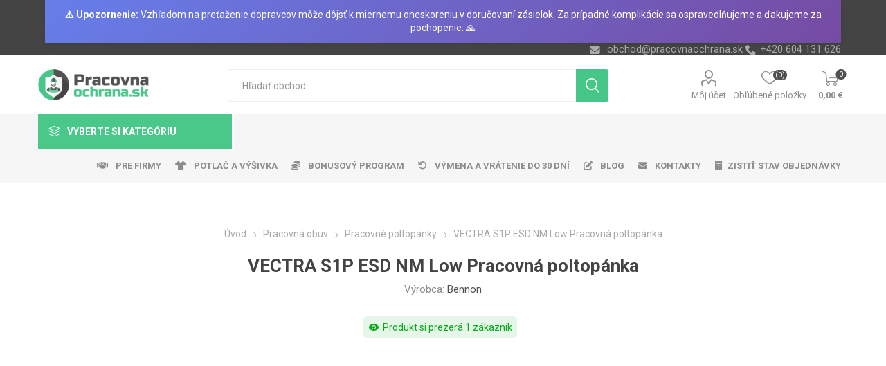

--- FILE ---
content_type: text/html; charset=utf-8
request_url: https://www.pracovnaochrana.sk/vectra-s1p-esd-nm-low-pracovna-poltopanka
body_size: 258672
content:
<!DOCTYPE html>
<html lang="sk"  class="html-product-details-page">
    <head>
        <title>VECTRA S1P ESD NM Low Pracovn&#xE1; poltop&#xE1;nka | Pracovn&#xE1;ochrana.sk | Ve&#x13E;koobchod - pracovn&#xE9; odevy, obuv, rukavice</title>
        <meta http-equiv="Content-type" content="text/html;charset=UTF-8" />
        <meta name="description" content="VECTRA S1P ESD NM Low Pracovn&#xE1; poltop&#xE1;nka" />
        <meta name="keywords" content="VECTRA S1P ESD NM Low Pracovn&#xE1; poltop&#xE1;nka" />
        <meta name="generator" content="nopCommerce" />
    <meta name="viewport" content="width=device-width, initial-scale=1" />
        <link href="https://fonts.googleapis.com/css?family=Roboto:300,400,700&amp;subset=cyrillic-ext,greek-ext" rel="stylesheet">
        <link rel="stylesheet" href="https://cdnjs.cloudflare.com/ajax/libs/font-awesome/6.4.0/css/all.min.css">
<meta property="og:type" content="product" />
<meta property="og:title" content="VECTRA S1P ESD NM Low Pracovn&#xE1; poltop&#xE1;nka" />
<meta property="og:description" content="VECTRA S1P ESD NM Low Pracovn&#xE1; poltop&#xE1;nka" />
<meta property="og:image" content="https://www.pracovnaochrana.sk/images/thumbs/0019771_vectra-s1p-esd-nm-low-pracovni-polobotka_750.png" />
<meta property="og:image:url" content="https://www.pracovnaochrana.sk/images/thumbs/0019771_vectra-s1p-esd-nm-low-pracovni-polobotka_750.png" />
<meta property="og:url" content="https://www.pracovnaochrana.sk/vectra-s1p-esd-nm-low-pracovna-poltopanka" />
<meta property="og:site_name" content="Pracovn&#xE1;ochrana.sk" />
<meta property="twitter:card" content="summary" />
<meta property="twitter:site" content="Pracovn&#xE1;ochrana.sk" />
<meta property="twitter:title" content="VECTRA S1P ESD NM Low Pracovn&#xE1; poltop&#xE1;nka" />
<meta property="twitter:description" content="VECTRA S1P ESD NM Low Pracovn&#xE1; poltop&#xE1;nka" />
<meta property="twitter:image" content="https://www.pracovnaochrana.sk/images/thumbs/0019771_vectra-s1p-esd-nm-low-pracovni-polobotka_750.png" />
<meta property="twitter:url" content="https://www.pracovnaochrana.sk/vectra-s1p-esd-nm-low-pracovna-poltopanka" />

        


    	



<style>

    .product-details-page .full-description {
        display: none;
    }
    .product-details-page .ui-tabs .full-description {
        display: block;
    }
    .product-details-page .tabhead-full-description {
        display: none;
    }
    


    .product-details-page .product-no-reviews,
    .product-details-page .product-review-links {
        display: none;
    }
    </style><link rel="stylesheet" type="text/css" href="/ccstyles.min.css">
<script>
    window.dataLayer = window.dataLayer || [];
    function gtag() { window.dataLayer.push(arguments); }
    gtag('consent', 'default', {
      'ad_storage': 'denied',
      'analytics_storage': 'denied',
      'ad_user_data': 'denied',
      'ad_personalization': 'denied',
      'personalization_storage': 'denied',
      'wait_for_update': 1000
    });
</script>
<script>
window.dataLayer = window.dataLayer || [];
dataLayer.push({
    'PageType':'ProductPage',
    'PageUrl':'https://www.pracovnaochrana.sk/vectra-s1p-esd-nm-low-pracovna-poltopanka',
    'UserType': 'Guest',
    'email': 'guest',
    'ProductID': '5672',
    'ProductName': 'VECTRA S1P ESD NM Low Pracovná poltopánka',
    'Manufacturer': 'Bennon'
});


</script>
<!-- Google Tag Manager -->
<script>(function(w,d,s,l,i){w[l]=w[l]||[];w[l].push({'gtm.start':
new Date().getTime(),event:'gtm.js'});var f=d.getElementsByTagName(s)[0],
j=d.createElement(s),dl=l!='dataLayer'?'&l='+l:'';j.async=true;j.src=
'https://www.googletagmanager.com/gtm.js?id='+i+dl;f.parentNode.insertBefore(j,f);
})(window,document,'script','dataLayer','GTM-K8C3PG4');</script>
<!-- End Google Tag Manager -->




<script src="https://scripts.luigisbox.com/LBX-414668.js"></script>
<link rel="stylesheet" href="https://cdn.luigisbox.com/autocomplete.css"/>
<link rel="dns-prefetch" href="//live.luigisbox.com">
	



	<link href="/Themes/Emporium/Content/css/styles.css" rel="stylesheet" type="text/css" />
<link href="/Themes/Emporium/Content/css/tables.css" rel="stylesheet" type="text/css" />
<link href="/Themes/Emporium/Content/css/mobile.css" rel="stylesheet" type="text/css" />
<link href="/Themes/Emporium/Content/css/480.css" rel="stylesheet" type="text/css" />
<link href="/Themes/Emporium/Content/css/768.css" rel="stylesheet" type="text/css" />
<link href="/Themes/Emporium/Content/css/1024.css" rel="stylesheet" type="text/css" />
<link href="/Themes/Emporium/Content/css/1280.css" rel="stylesheet" type="text/css" />
<link href="/Themes/Emporium/Content/css/1600.css" rel="stylesheet" type="text/css" />
<link href="/Plugins/SevenSpikes.Core/Styles/slick-slider-1.6.0.css" rel="stylesheet" type="text/css" />
<link href="/Plugins/SevenSpikes.Core/Styles/perfect-scrollbar.min.css" rel="stylesheet" type="text/css" />
<link href="/Plugins/SevenSpikes.Nop.Plugins.CloudZoom/Themes/Emporium/Content/cloud-zoom/CloudZoom.css" rel="stylesheet" type="text/css" />
<link href="/Plugins/SevenSpikes.Nop.Plugins.CloudZoom/Styles/carousel/slick-slider-1.6.0.css" rel="stylesheet" type="text/css" />
<link href="/Plugins/SevenSpikes.Nop.Plugins.CloudZoom/Themes/Emporium/Content/carousel/carousel.css" rel="stylesheet" type="text/css" />
<link href="/lib/magnific-popup/magnific-popup.css" rel="stylesheet" type="text/css" />
<link href="/Plugins/nopShop.CustomTextWithUrl/Content/css/custom-text-with-url-product-detail.css" rel="stylesheet" type="text/css" />
<link href="/Plugins/SevenSpikes.Nop.Plugins.Attachments/Styles/common.css" rel="stylesheet" type="text/css" />
<link href="/Plugins/SevenSpikes.Nop.Plugins.Attachments/Themes/DefaultClean/Content/Attachments.css" rel="stylesheet" type="text/css" />
<link href="/Plugins/SevenSpikes.Nop.Plugins.NopQuickTabs/Themes/Emporium/Content/QuickTabs.css" rel="stylesheet" type="text/css" />
<link href="/Plugins/SevenSpikes.Nop.Plugins.JCarousel/Styles/slick.css" rel="stylesheet" type="text/css" />
<link href="/Plugins/SevenSpikes.Nop.Plugins.JCarousel/Themes/Emporium/Content/JCarousel.css" rel="stylesheet" type="text/css" />
<link href="/Plugins/nopShop.LuigisBox/Content/css/recommend.css" rel="stylesheet" type="text/css" />
<link href="/Plugins/nopShop.LuigisBox/Content/css/luigisbox-custom-styles.css" rel="stylesheet" type="text/css" />
<link href="/Plugins/SevenSpikes.Nop.Plugins.MegaMenu/Themes/Emporium/Content/MegaMenu.css" rel="stylesheet" type="text/css" />
<link href="/Plugins/SevenSpikes.Nop.Plugins.AjaxCart/Themes/Emporium/Content/ajaxCart.css" rel="stylesheet" type="text/css" />
<link href="/Plugins/SevenSpikes.Nop.Plugins.ProductRibbons/Styles/Ribbons.common.css" rel="stylesheet" type="text/css" />
<link href="/Plugins/SevenSpikes.Nop.Plugins.ProductRibbons/Themes/Emporium/Content/Ribbons.css" rel="stylesheet" type="text/css" />
<link href="/Plugins/SevenSpikes.Nop.Plugins.SalesCampaigns/Styles/SalesCampaigns.common.css" rel="stylesheet" type="text/css" />
<link href="/Plugins/SevenSpikes.Nop.Plugins.SalesCampaigns/Themes/DefaultClean/Content/SalesCampaigns.css" rel="stylesheet" type="text/css" />
<link href="/Plugins/Misc.HeurekaReviewImport/Content/StoreReview.css" rel="stylesheet" type="text/css" />
<link href="/Plugins/Misc.NopShop.ExtensionTools/Content/css/ProductDetailsBeforeCollateral-1.0.0.min.css" rel="stylesheet" type="text/css" />
<link href="/Plugins/Misc.NopShop.ExtensionTools/Content/css/ProductBoxAddinfo-1.0.1.min.css" rel="stylesheet" type="text/css" />
<link href="/Themes/Emporium/Content/css/theme.custom-2.css?v=118" rel="stylesheet" type="text/css" />

	
        <link rel="canonical" href="https://www.pracovnaochrana.sk/vectra-s1p-esd-nm-low-pracovna-poltopanka" />

        
        
        <link rel="apple-touch-icon" sizes="180x180" href="/icons/icons_0/apple-touch-icon.png">
<link rel="icon" type="image/png" sizes="32x32" href="/icons/icons_0/favicon-32x32.png">
<link rel="icon" type="image/png" sizes="16x16" href="/icons/icons_0/favicon-16x16.png">
<link rel="manifest" href="/icons/icons_0/site.webmanifest">
<link rel="mask-icon" href="/icons/icons_0/safari-pinned-tab.svg" color="#5bbad5">
<link rel="shortcut icon" href="/icons/icons_0/favicon.ico">
<meta name="msapplication-TileColor" content="#da532c">
<meta name="msapplication-config" content="/icons/icons_0/browserconfig.xml">
<meta name="theme-color" content="#ffffff">
    	
    	<!--Powered by nopCommerce - https://www.nopCommerce.com-->
    </head>
	<body class="product-details-page-body">
        

<!-- Google Tag Manager (noscript) -->
<noscript><iframe src="https://www.googletagmanager.com/ns.html?id=GTM-K8C3PG4"
height="0" width="0" style="display:none;visibility:hidden"></iframe></noscript>
<!-- End Google Tag Manager (noscript) -->
<script>
    !function (f, b, e, v, n, t, s) {
        if (f.fbq) return; n = f.fbq = function () {
            n.callMethod ?
                n.callMethod.apply(n, arguments) : n.queue.push(arguments)
        }; if (!f._fbq) f._fbq = n;
        n.push = n; n.loaded = !0; n.version = '2.0'; n.queue = []; t = b.createElement(e); t.async = !0;
        t.src = v; s = b.getElementsByTagName(e)[0]; s.parentNode.insertBefore(t, s)
    }(window,
        document, 'script', '//connect.facebook.net/en_US/fbevents.js');

    fbq('init', '1168031176918904', { 'external_id': 17765771 });
    fbq('track', 'PageView');
</script>
<noscript>
    <img height="1" width="1" style="display:none"
         src="https://www.facebook.com/tr?id=1168031176918904%&ev=PageView&noscript=1" />
</noscript>


<div class="ajax-loading-block-window" style="display: none">
</div>
<div id="dialog-notifications-success" title="Oznámenia" style="display:none;">
</div>
<div id="dialog-notifications-error" title="Chyba" style="display:none;">
</div>
<div id="dialog-notifications-warning" title="Varovanie" style="display:none;">
</div>
<div id="bar-notification" class="bar-notification-container" data-close="Zavrieť">
</div>



<!--[if lte IE 8]>
    <div style="clear:both;height:59px;text-align:center;position:relative;">
        <a href="http://www.microsoft.com/windows/internet-explorer/default.aspx" target="_blank">
            <img src="/Themes/Emporium/Content/img/ie_warning.jpg" height="42" width="820" alt="You are using an outdated browser. For a faster, safer browsing experience, upgrade for free today." />
        </a>
    </div>
<![endif]-->


<div class="master-wrapper-page">
    
    <div class="responsive-nav-wrapper-parent">
        <div class="responsive-nav-wrapper">
            <div class="menu-title">
                <span>Menu</span>
            </div>
            <div class="search-wrap">
                <span>Hľadanie</span>
            </div>
            <div class="mobile-logo">
                



<a href="/" class="logo">


<img alt="Pracovn&#xE1;ochrana.sk" title="Pracovn&#xE1;ochrana.sk" src="https://www.pracovnaochrana.sk/images/thumbs/0025492_Logo_WEB_SK.png" /></a>
            </div>
            <div class="shopping-cart-link">               
            </div>
            <div class="personal-button" id="header-links-opener">
                <span>Personal menu</span>
            </div>
        </div>
    </div>
    

<div class="header">
    
    <div class="header-upper">
        <div class="header-selectors-wrapper">
            
            
            
            

            <div class="html-widget">
                <div style="background: linear-gradient(135deg, #667eea 0%, #764ba2 100%); color: white; text-align: center; padding: 12px 20px; font-family: -apple-system, BlinkMacSystemFont, 'Segoe UI', Roboto, sans-serif; font-size: 14px; line-height: 1.4; box-shadow: 0 2px 8px rgba(0,0,0,0.1);"><strong>⚠️ Upozornenie:</strong> Vzhľadom na preťaženie dopravcov môže dôjsť k miernemu oneskoreniu v doručovaní zásielok. Za prípadné komplikácie sa ospravedlňujeme a ďakujeme za pochopenie. 🙏</div>
            </div>
            <div class="html-widget">
                <div><span class="custom-contact-email" style="color: #ababab; font-size: 11pt;"> <a href="mailto:obchod@pracovnaochrana.sk">obchod@pracovnaochrana.sk</a> </span> <span class="custom-contact-phone" style="color: #ababab; font-size: 11pt;">+420 604 131 626</span></div>
            </div>

        </div>
    </div>
    <div class="header-lower">
        <div class="header-logo">
            



<a href="/" class="logo">


<img alt="Pracovn&#xE1;ochrana.sk" title="Pracovn&#xE1;ochrana.sk" src="https://www.pracovnaochrana.sk/images/thumbs/0025492_Logo_WEB_SK.png" /></a>
        </div>
        <div class="search-box store-search-box">
            <div class="close-side-menu">
                <span class="close-side-menu-text">Hľadať obchod</span>
                <span class="close-side-menu-btn">Zavrieť</span>
            </div>
            <form method="get" id="small-search-box-form" action="/search">
    <input type="text" class="search-box-text" id="small-searchterms" autocomplete="off" name="q" placeholder="Hľadať obchod" aria-label="Vyhľadávací obchod" />
    


<style>
    /* Left category and brand navigation in autocomplete */
    .luigi-ac-others {
        background-color: #f6f6f6 !important;
    }
    /* Top strip */
    .luigi-ac-hero-color {
        background-color: #46c688 !important;
    }
    /* Headings */
    .luigi-ac-header {
        color: #46c688 !important;
    }
    /* Search highlight */
    .luigi-ac-highlight {
        background-color: rgba(70, 198, 136, .35) !important;
    }
</style>

<script>
function LBInitAutocomplete() {
AutoComplete({
  Layout: 'hero',
  TrackerId: '341361-414668',
  Locale: 'sk',
  ShowHeroProduct: true,
  Types: [
    {
      type: 'item',
      placement: 'main',
      size: 7,
      attributes: ['category']
    },
    { type: 'query',
      size: 4,
      placement: 'others',
    },
    { 
      type: 'category', 
      size: 5, 
      placement: 'others',
    },
    { 
      type: 'brand',
      size: 5,
      placement: 'others',
    }
  ]
}, '#small-searchterms')
}
</script>
<script src="https://cdn.luigisbox.com/autocomplete.js" async onload="LBInitAutocomplete()"></script>
    <input type="submit" class="button-1 search-box-button" value="Vyhľadávanie"/>
        
        


<style>
    /* Left category and brand navigation in autocomplete */
    .luigi-ac-others {
        background-color: #f6f6f6 !important;
    }
    /* Top strip */
    .luigi-ac-hero-color {
        background-color: #46c688 !important;
    }
    /* Headings */
    .luigi-ac-header {
        color: #46c688 !important;
    }
    /* Search highlight */
    .luigi-ac-highlight {
        background-color: rgba(70, 198, 136, .35) !important;
    }
</style>

<link rel="stylesheet" href="https://cdn.luigisbox.com/autocomplete.css"/>
<link rel="dns-prefetch" href="//live.luigisbox.com">
</form>
        </div>

        <div class="header-links-wrapper">
            

<div class="header-links">
    <ul>
        
            <li>
                <a href="/customer/info" class="ico-account opener"  data-loginUrl="/login">Môj účet</a>
                <div class="profile-menu-box login-form-in-header">
                    <div class="close-side-menu">
                        <span class="close-side-menu-text">Môj účet</span>
                        <span class="close-side-menu-btn">Zavrieť</span>
                    </div>
                    <div class="header-form-holder">
                        <a href="/register" class="ico-register">Registrovať</a>
                        <a href="/login" class="ico-login">Prihlásiť sa</a>
                    </div>
                </div>
            </li>
        
            <li>
                <a href="/wishlist" class="ico-wishlist">
                    <span class="wishlist-label">Obľúbené položky</span>
                    <span class="wishlist-qty">(0)</span>
                </a>
            </li>

        
    </ul>
        <div class="mobile-flyout-wrapper">
            <div class="close-side-menu">
                <span class="close-side-menu-text">Nákupný košík</span>
                <span class="close-side-menu-btn">Zavrieť</span>
            </div>
            



<div id="flyout-cart" class="flyout-cart" data-removeItemFromCartUrl="/EmporiumTheme/RemoveItemFromCart" data-flyoutCartUrl="/EmporiumTheme/FlyoutShoppingCart">
    <div id="topcartlink">
        <a href="/cart" class="ico-cart">
            <span class="cart-qty">0</span>
            <span class="cart-label">
0,00 &#x20AC;            </span>
        </a>
    </div>
    <div class="mini-shopping-cart">
        <div class="flyout-cart-scroll-area">
                <p>Nemáte žiadne položky vo vašom nákupnom košíku.</p>
        </div>
    </div>
</div>
        </div>
                
</div>

        </div>
    </div>
    <div class="header-menu-parent">
        <div class="header-menu categories-in-side-panel">
		        <div class="category-navigation-list-wrapper">
			        <span class="category-navigation-title">Vyberte si kategóriu</span>
		            <ul class="category-navigation-list sticky-flyout"></ul>
		        </div>
		    <div class="close-menu">
		    	<span class="close-menu-text">Menu</span>
		        <span class="close-menu-btn">Zavrieť</span>
		    </div>
            



    <ul class="mega-menu menuprodukty"
        data-isRtlEnabled="false"
        data-enableClickForDropDown="false">



<li class="has-sublist with-dropdown-in-grid pracovni-rukavice root-category-items">
        <a class="with-subcategories" href="/pracovne-rukavice"><span>Pracovn&#xE9; rukavice</span></a>
        <div class="plus-button"></div>

        <div class="dropdown categories fullWidth boxes-4">
            <div class="row-wrapper">
                <div class="row"><div class="box">
                <div class="picture-title-wrap">
                    <div class="picture">
                        <a href="/rukavice-kombinovane" title="Zobrazi&#x165; produkty v kateg&#xF3;rii Kombinovan&#xE9;">
                            <img class="lazy" alt="Obr&#xE1;zok pre kateg&#xF3;riu Kombinovan&#xE9;" src="[data-uri]" data-original="https://www.pracovnaochrana.sk/images/thumbs/0032938_kombinovane_290.jpeg" />
                        </a>
                    </div>
                    <div class="title">
                        <a href="/rukavice-kombinovane" title="Kombinovan&#xE9;"><span>Kombinovan&#xE9;</span></a>
                    </div>
                </div>
                </div><div class="box">
                <div class="picture-title-wrap">
                    <div class="picture">
                        <a href="/rukavice-celokozene" title="Zobrazi&#x165; produkty v kateg&#xF3;rii Celoko&#x17E;en&#xE9;">
                            <img class="lazy" alt="Obr&#xE1;zok pre kateg&#xF3;riu Celoko&#x17E;en&#xE9;" src="[data-uri]" data-original="https://www.pracovnaochrana.sk/images/thumbs/0032937_celokozene_290.jpeg" />
                        </a>
                    </div>
                    <div class="title">
                        <a href="/rukavice-celokozene" title="Celoko&#x17E;en&#xE9;"><span>Celoko&#x17E;en&#xE9;</span></a>
                    </div>
                </div>
                </div><div class="box">
                <div class="picture-title-wrap">
                    <div class="picture">
                        <a href="/rukavice-macane" title="Zobrazi&#x165; produkty v kateg&#xF3;rii M&#xE1;&#x10D;an&#xE9;">
                            <img class="lazy" alt="Obr&#xE1;zok pre kateg&#xF3;riu M&#xE1;&#x10D;an&#xE9;" src="[data-uri]" data-original="https://www.pracovnaochrana.sk/images/thumbs/0032935_macene_290.jpeg" />
                        </a>
                    </div>
                    <div class="title">
                        <a href="/rukavice-macane" title="M&#xE1;&#x10D;an&#xE9;"><span>M&#xE1;&#x10D;an&#xE9;</span></a>
                    </div>
                </div>
                </div><div class="box">
                <div class="picture-title-wrap">
                    <div class="picture">
                        <a href="/rukavice-textilne" title="Zobrazi&#x165; produkty v kateg&#xF3;rii Textiln&#xE9;, Povrstven&#xE9;">
                            <img class="lazy" alt="Obr&#xE1;zok pre kateg&#xF3;riu Textiln&#xE9;, Povrstven&#xE9;" src="[data-uri]" data-original="https://www.pracovnaochrana.sk/images/thumbs/0033274_textilni-povrstvene_290.jpeg" />
                        </a>
                    </div>
                    <div class="title">
                        <a href="/rukavice-textilne" title="Textiln&#xE9;, Povrstven&#xE9;"><span>Textiln&#xE9;, Povrstven&#xE9;</span></a>
                    </div>
                </div>
                </div></div><div class="row"><div class="box">
                <div class="picture-title-wrap">
                    <div class="picture">
                        <a href="/rukavice-jednorazove" title="Zobrazi&#x165; produkty v kateg&#xF3;rii Jednorazov&#xE9;">
                            <img class="lazy" alt="Obr&#xE1;zok pre kateg&#xF3;riu Jednorazov&#xE9;" src="[data-uri]" data-original="https://www.pracovnaochrana.sk/images/thumbs/0032941_jednorazove_290.jpeg" />
                        </a>
                    </div>
                    <div class="title">
                        <a href="/rukavice-jednorazove" title="Jednorazov&#xE9;"><span>Jednorazov&#xE9;</span></a>
                    </div>
                </div>
                </div><div class="box">
                <div class="picture-title-wrap">
                    <div class="picture">
                        <a href="/rukavice-chemicke" title="Zobrazi&#x165; produkty v kateg&#xF3;rii Chemick&#xE9;, Upratovacie">
                            <img class="lazy" alt="Obr&#xE1;zok pre kateg&#xF3;riu Chemick&#xE9;, Upratovacie" src="[data-uri]" data-original="https://www.pracovnaochrana.sk/images/thumbs/0032933_chemicke-uklidove_290.jpeg" />
                        </a>
                    </div>
                    <div class="title">
                        <a href="/rukavice-chemicke" title="Chemick&#xE9;, Upratovacie"><span>Chemick&#xE9;, Upratovacie</span></a>
                    </div>
                </div>
                </div><div class="box">
                <div class="picture-title-wrap">
                    <div class="picture">
                        <a href="/rukavice-zvaracie" title="Zobrazi&#x165; produkty v kateg&#xF3;rii Zv&#xE1;racie">
                            <img class="lazy" alt="Obr&#xE1;zok pre kateg&#xF3;riu Zv&#xE1;racie" src="[data-uri]" data-original="https://www.pracovnaochrana.sk/images/thumbs/0026777_svareci_290.jpeg" />
                        </a>
                    </div>
                    <div class="title">
                        <a href="/rukavice-zvaracie" title="Zv&#xE1;racie"><span>Zv&#xE1;racie</span></a>
                    </div>
                </div>
                </div><div class="box">
                <div class="picture-title-wrap">
                    <div class="picture">
                        <a href="/antivibracni" title="Zobrazi&#x165; produkty v kateg&#xF3;rii Antivibra&#x10D;n&#xED;">
                            <img class="lazy" alt="Obr&#xE1;zok pre kateg&#xF3;riu Antivibra&#x10D;n&#xED;" src="[data-uri]" data-original="https://www.pracovnaochrana.sk/images/thumbs/0019043_antivibracni_290.png" />
                        </a>
                    </div>
                    <div class="title">
                        <a href="/antivibracni" title="Antivibra&#x10D;n&#xED;"><span>Antivibra&#x10D;n&#xED;</span></a>
                    </div>
                </div>
                </div></div><div class="row"><div class="box">
                <div class="picture-title-wrap">
                    <div class="picture">
                        <a href="/rukavice-tepelne-odolne" title="Zobrazi&#x165; produkty v kateg&#xF3;rii Tepelne odoln&#xE9;">
                            <img class="lazy" alt="Obr&#xE1;zok pre kateg&#xF3;riu Tepelne odoln&#xE9;" src="[data-uri]" data-original="https://www.pracovnaochrana.sk/images/thumbs/0032942_tepelne-odolne_290.jpeg" />
                        </a>
                    </div>
                    <div class="title">
                        <a href="/rukavice-tepelne-odolne" title="Tepelne odoln&#xE9;"><span>Tepelne odoln&#xE9;</span></a>
                    </div>
                </div>
                </div><div class="box">
                <div class="picture-title-wrap">
                    <div class="picture">
                        <a href="/rukavniky" title="Zobrazi&#x165; produkty v kateg&#xF3;rii Ruk&#xE1;vniky">
                            <img class="lazy" alt="Obr&#xE1;zok pre kateg&#xF3;riu Ruk&#xE1;vniky" src="[data-uri]" data-original="https://www.pracovnaochrana.sk/images/thumbs/0008044_rukavniky_290.png" />
                        </a>
                    </div>
                    <div class="title">
                        <a href="/rukavniky" title="Ruk&#xE1;vniky"><span>Ruk&#xE1;vniky</span></a>
                    </div>
                </div>
                </div><div class="box">
                <div class="picture-title-wrap">
                    <div class="picture">
                        <a href="/kartonovy-predaj-rukavic" title="Zobrazi&#x165; produkty v kateg&#xF3;rii Kart&#xF3;nov&#xFD; predaj">
                            <img class="lazy" alt="Obr&#xE1;zok pre kateg&#xF3;riu Kart&#xF3;nov&#xFD; predaj" src="[data-uri]" data-original="https://www.pracovnaochrana.sk/images/thumbs/0008045_kartonovy-prodej_290.png" />
                        </a>
                    </div>
                    <div class="title">
                        <a href="/kartonovy-predaj-rukavic" title="Kart&#xF3;nov&#xFD; predaj"><span>Kart&#xF3;nov&#xFD; predaj</span></a>
                    </div>
                </div>
                </div><div class="box">
                <div class="picture-title-wrap">
                    <div class="picture">
                        <a href="/balickovy-predaj" title="Zobrazi&#x165; produkty v kateg&#xF3;rii Bal&#xED;&#x10D;kov&#xFD; predaj">
                            <img class="lazy" alt="Obr&#xE1;zok pre kateg&#xF3;riu Bal&#xED;&#x10D;kov&#xFD; predaj" src="[data-uri]" data-original="https://www.pracovnaochrana.sk/images/thumbs/0028206_balickovy-prodej_290.jpeg" />
                        </a>
                    </div>
                    <div class="title">
                        <a href="/balickovy-predaj" title="Bal&#xED;&#x10D;kov&#xFD; predaj"><span>Bal&#xED;&#x10D;kov&#xFD; predaj</span></a>
                    </div>
                </div>
                </div></div>
            </div>

        </div>
</li>


<li class="has-sublist with-dropdown-in-grid pracovni-odevy root-category-items">
        <a class="with-subcategories" href="/pracovne-odevy"><span>Pracovn&#xE9; odevy</span></a>
        <div class="plus-button"></div>

        <div class="dropdown categories fullWidth boxes-4">
            <div class="row-wrapper">
                <div class="row"><div class="box">
                <div class="picture-title-wrap">
                    <div class="picture">
                        <a href="/monterkove-nohavice-kratasy" title="Zobrazi&#x165; produkty v kateg&#xF3;rii Mont&#xE9;rky pas, lacl, kra&#x165;asy">
                            <img class="lazy" alt="Obr&#xE1;zok pre kateg&#xF3;riu Mont&#xE9;rky pas, lacl, kra&#x165;asy" src="[data-uri]" data-original="https://www.pracovnaochrana.sk/images/thumbs/0017281_monterky-pas-lacl-kratasy_290.jpeg" />
                        </a>
                    </div>
                    <div class="title">
                        <a href="/monterkove-nohavice-kratasy" title="Mont&#xE9;rky pas, lacl, kra&#x165;asy"><span>Mont&#xE9;rky pas, lacl, kra&#x165;asy</span></a>
                    </div>
                </div>
                </div><div class="box">
                <div class="picture-title-wrap">
                    <div class="picture">
                        <a href="/monterkove-bluzy" title="Zobrazi&#x165; produkty v kateg&#xF3;rii Mont&#xE9;rkov&#xE9; bl&#xFA;zy">
                            <img class="lazy" alt="Obr&#xE1;zok pre kateg&#xF3;riu Mont&#xE9;rkov&#xE9; bl&#xFA;zy" src="[data-uri]" data-original="https://www.pracovnaochrana.sk/images/thumbs/0017278_monterkove-bluzy_290.jpeg" />
                        </a>
                    </div>
                    <div class="title">
                        <a href="/monterkove-bluzy" title="Mont&#xE9;rkov&#xE9; bl&#xFA;zy"><span>Mont&#xE9;rkov&#xE9; bl&#xFA;zy</span></a>
                    </div>
                </div>
                </div><div class="box">
                <div class="picture-title-wrap">
                    <div class="picture">
                        <a href="/monterkove-supravy-kombinezy" title="Zobrazi&#x165; produkty v kateg&#xF3;rii Mont&#xE9;rkov&#xE9; s&#xFA;pravy, kombin&#xE9;zy">
                            <img class="lazy" alt="Obr&#xE1;zok pre kateg&#xF3;riu Mont&#xE9;rkov&#xE9; s&#xFA;pravy, kombin&#xE9;zy" src="[data-uri]" data-original="https://www.pracovnaochrana.sk/images/thumbs/0017279_monterkove-soupravy-kombinezy_290.jpeg" />
                        </a>
                    </div>
                    <div class="title">
                        <a href="/monterkove-supravy-kombinezy" title="Mont&#xE9;rkov&#xE9; s&#xFA;pravy, kombin&#xE9;zy"><span>Mont&#xE9;rkov&#xE9; s&#xFA;pravy, kombin&#xE9;zy</span></a>
                    </div>
                </div>
                </div><div class="box">
                <div class="picture-title-wrap">
                    <div class="picture">
                        <a href="/reflexne-odevy" title="Zobrazi&#x165; produkty v kateg&#xF3;rii Reflexn&#xE9; odevy">
                            <img class="lazy" alt="Obr&#xE1;zok pre kateg&#xF3;riu Reflexn&#xE9; odevy" src="[data-uri]" data-original="https://www.pracovnaochrana.sk/images/thumbs/0017273_reflexni-odevy_290.jpeg" />
                        </a>
                    </div>
                    <div class="title">
                        <a href="/reflexne-odevy" title="Reflexn&#xE9; odevy"><span>Reflexn&#xE9; odevy</span></a>
                    </div>
                </div>
                </div></div><div class="row"><div class="box">
                <div class="picture-title-wrap">
                    <div class="picture">
                        <a href="/kosele-tricka" title="Zobrazi&#x165; produkty v kateg&#xF3;rii Tri&#x10D;k&#xE1;, ko&#x161;ele">
                            <img class="lazy" alt="Obr&#xE1;zok pre kateg&#xF3;riu Tri&#x10D;k&#xE1;, ko&#x161;ele" src="[data-uri]" data-original="https://www.pracovnaochrana.sk/images/thumbs/0017285_tricka-kosile_290.jpeg" />
                        </a>
                    </div>
                    <div class="title">
                        <a href="/kosele-tricka" title="Tri&#x10D;k&#xE1;, ko&#x161;ele"><span>Tri&#x10D;k&#xE1;, ko&#x161;ele</span></a>
                    </div>
                </div>
                </div><div class="box">
                <div class="picture-title-wrap">
                    <div class="picture">
                        <a href="/mikiny" title="Zobrazi&#x165; produkty v kateg&#xF3;rii Mikiny">
                            <img class="lazy" alt="Obr&#xE1;zok pre kateg&#xF3;riu Mikiny" src="[data-uri]" data-original="https://www.pracovnaochrana.sk/images/thumbs/0017287_mikiny_290.jpeg" />
                        </a>
                    </div>
                    <div class="title">
                        <a href="/mikiny" title="Mikiny"><span>Mikiny</span></a>
                    </div>
                </div>
                </div><div class="box">
                <div class="picture-title-wrap">
                    <div class="picture">
                        <a href="/bundy" title="Zobrazi&#x165; produkty v kateg&#xF3;rii Bundy">
                            <img class="lazy" alt="Obr&#xE1;zok pre kateg&#xF3;riu Bundy" src="[data-uri]" data-original="https://www.pracovnaochrana.sk/images/thumbs/0017291_bundy_290.jpeg" />
                        </a>
                    </div>
                    <div class="title">
                        <a href="/bundy" title="Bundy"><span>Bundy</span></a>
                    </div>
                </div>
                </div><div class="box">
                <div class="picture-title-wrap">
                    <div class="picture">
                        <a href="/nepremokave-odevy" title="Zobrazi&#x165; produkty v kateg&#xF3;rii Nepremokav&#xE9; odevy">
                            <img class="lazy" alt="Obr&#xE1;zok pre kateg&#xF3;riu Nepremokav&#xE9; odevy" src="[data-uri]" data-original="https://www.pracovnaochrana.sk/images/thumbs/0017277_nepromokave-odevy_290.jpeg" />
                        </a>
                    </div>
                    <div class="title">
                        <a href="/nepremokave-odevy" title="Nepremokav&#xE9; odevy"><span>Nepremokav&#xE9; odevy</span></a>
                    </div>
                </div>
                </div></div><div class="row"><div class="box">
                <div class="picture-title-wrap">
                    <div class="picture">
                        <a href="/vesty" title="Zobrazi&#x165; produkty v kateg&#xF3;rii Vesty">
                            <img class="lazy" alt="Obr&#xE1;zok pre kateg&#xF3;riu Vesty" src="[data-uri]" data-original="https://www.pracovnaochrana.sk/images/thumbs/0017280_vesty_290.jpeg" />
                        </a>
                    </div>
                    <div class="title">
                        <a href="/vesty" title="Vesty"><span>Vesty</span></a>
                    </div>
                </div>
                </div><div class="box">
                <div class="picture-title-wrap">
                    <div class="picture">
                        <a href="/biele-a-zdravotnicke-odevy" title="Zobrazi&#x165; produkty v kateg&#xF3;rii Biele odevy">
                            <img class="lazy" alt="Obr&#xE1;zok pre kateg&#xF3;riu Biele odevy" src="[data-uri]" data-original="https://www.pracovnaochrana.sk/images/thumbs/0017271_bile-odevy_290.jpeg" />
                        </a>
                    </div>
                    <div class="title">
                        <a href="/biele-a-zdravotnicke-odevy" title="Biele odevy"><span>Biele odevy</span></a>
                    </div>
                </div>
                </div><div class="box">
                <div class="picture-title-wrap">
                    <div class="picture">
                        <a href="/pracovne-odevy-zimne" title="Zobrazi&#x165; produkty v kateg&#xF3;rii Pracovn&#xE9; odevy zimn&#xE9;">
                            <img class="lazy" alt="Obr&#xE1;zok pre kateg&#xF3;riu Pracovn&#xE9; odevy zimn&#xE9;" src="[data-uri]" data-original="https://www.pracovnaochrana.sk/images/thumbs/0017283_pracovni-odevy-zimni_290.jpeg" />
                        </a>
                    </div>
                    <div class="title">
                        <a href="/pracovne-odevy-zimne" title="Pracovn&#xE9; odevy zimn&#xE9;"><span>Pracovn&#xE9; odevy zimn&#xE9;</span></a>
                    </div>
                </div>
                </div><div class="box">
                <div class="picture-title-wrap">
                    <div class="picture">
                        <a href="/gastronomicke-odevy" title="Zobrazi&#x165; produkty v kateg&#xF3;rii Gastronomick&#xE9; odevy">
                            <img class="lazy" alt="Obr&#xE1;zok pre kateg&#xF3;riu Gastronomick&#xE9; odevy" src="[data-uri]" data-original="https://www.pracovnaochrana.sk/images/thumbs/0017272_gastronomicke-odevy_290.jpeg" />
                        </a>
                    </div>
                    <div class="title">
                        <a href="/gastronomicke-odevy" title="Gastronomick&#xE9; odevy"><span>Gastronomick&#xE9; odevy</span></a>
                    </div>
                </div>
                </div></div><div class="row"><div class="box">
                <div class="picture-title-wrap">
                    <div class="picture">
                        <a href="/zastery" title="Zobrazi&#x165; produkty v kateg&#xF3;rii Z&#xE1;stery">
                            <img class="lazy" alt="Obr&#xE1;zok pre kateg&#xF3;riu Z&#xE1;stery" src="[data-uri]" data-original="https://www.pracovnaochrana.sk/images/thumbs/0017290_zastery_290.jpeg" />
                        </a>
                    </div>
                    <div class="title">
                        <a href="/zastery" title="Z&#xE1;stery"><span>Z&#xE1;stery</span></a>
                    </div>
                </div>
                </div><div class="box">
                <div class="picture-title-wrap">
                    <div class="picture">
                        <a href="/zvaracske-odevy" title="Zobrazi&#x165; produkty v kateg&#xF3;rii &#x160;peci&#xE1;lne profesijn&#xE9; odevy">
                            <img class="lazy" alt="Obr&#xE1;zok pre kateg&#xF3;riu &#x160;peci&#xE1;lne profesijn&#xE9; odevy" src="[data-uri]" data-original="https://www.pracovnaochrana.sk/images/thumbs/0017275_specialni-profesni-odevy_290.jpeg" />
                        </a>
                    </div>
                    <div class="title">
                        <a href="/zvaracske-odevy" title="&#x160;peci&#xE1;lne profesijn&#xE9; odevy"><span>&#x160;peci&#xE1;lne profesijn&#xE9; odevy</span></a>
                    </div>
                </div>
                </div><div class="box">
                <div class="picture-title-wrap">
                    <div class="picture">
                        <a href="/jednorazove-odevy" title="Zobrazi&#x165; produkty v kateg&#xF3;rii Jednorazov&#xE9; odevy">
                            <img class="lazy" alt="Obr&#xE1;zok pre kateg&#xF3;riu Jednorazov&#xE9; odevy" src="[data-uri]" data-original="https://www.pracovnaochrana.sk/images/thumbs/0017274_jednorazove-odevy_290.jpeg" />
                        </a>
                    </div>
                    <div class="title">
                        <a href="/jednorazove-odevy" title="Jednorazov&#xE9; odevy"><span>Jednorazov&#xE9; odevy</span></a>
                    </div>
                </div>
                </div><div class="box">
                <div class="picture-title-wrap">
                    <div class="picture">
                        <a href="/pokryvky-hlavy" title="Zobrazi&#x165; produkty v kateg&#xF3;rii Pokr&#xFD;vky hlavy">
                            <img class="lazy" alt="Obr&#xE1;zok pre kateg&#xF3;riu Pokr&#xFD;vky hlavy" src="[data-uri]" data-original="https://www.pracovnaochrana.sk/images/thumbs/0017284_pokryvky-hlavy_290.jpeg" />
                        </a>
                    </div>
                    <div class="title">
                        <a href="/pokryvky-hlavy" title="Pokr&#xFD;vky hlavy"><span>Pokr&#xFD;vky hlavy</span></a>
                    </div>
                </div>
                </div></div><div class="row"><div class="box">
                <div class="picture-title-wrap">
                    <div class="picture">
                        <a href="/opasky-a-traky" title="Zobrazi&#x165; produkty v kateg&#xF3;rii Opasky a traky">
                            <img class="lazy" alt="Obr&#xE1;zok pre kateg&#xF3;riu Opasky a traky" src="[data-uri]" data-original="https://www.pracovnaochrana.sk/images/thumbs/0017288_opasky-a-sle_290.jpeg" />
                        </a>
                    </div>
                    <div class="title">
                        <a href="/opasky-a-traky" title="Opasky a traky"><span>Opasky a traky</span></a>
                    </div>
                </div>
                </div><div class="box">
                <div class="picture-title-wrap">
                    <div class="picture">
                        <a href="/ponozky" title="Zobrazi&#x165; produkty v kateg&#xF3;rii Pono&#x17E;ky">
                            <img class="lazy" alt="Obr&#xE1;zok pre kateg&#xF3;riu Pono&#x17E;ky" src="[data-uri]" data-original="https://www.pracovnaochrana.sk/images/thumbs/0017289_ponozky_290.jpeg" />
                        </a>
                    </div>
                    <div class="title">
                        <a href="/ponozky" title="Pono&#x17E;ky"><span>Pono&#x17E;ky</span></a>
                    </div>
                </div>
                </div><div class="box">
                <div class="picture-title-wrap">
                    <div class="picture">
                        <a href="/monterkove-kolekcie" title="Zobrazi&#x165; produkty v kateg&#xF3;rii Mont&#xE9;rkov&#xE9; kolekcie">
                            <img class="lazy" alt="Obr&#xE1;zok pre kateg&#xF3;riu Mont&#xE9;rkov&#xE9; kolekcie" src="[data-uri]" data-original="https://www.pracovnaochrana.sk/images/thumbs/0017276_monterkove-kolekce_290.jpeg" />
                        </a>
                    </div>
                    <div class="title">
                        <a href="/monterkove-kolekcie" title="Mont&#xE9;rkov&#xE9; kolekcie"><span>Mont&#xE9;rkov&#xE9; kolekcie</span></a>
                    </div>
                </div>
                </div><div class="empty-box"></div></div>
            </div>

        </div>
</li>


<li class="has-sublist with-dropdown-in-grid pracovni-obuv root-category-items">
        <a class="with-subcategories" href="/pracovna-obuv"><span>Pracovn&#xE1; obuv</span></a>
        <div class="plus-button"></div>

        <div class="dropdown categories fullWidth boxes-4">
            <div class="row-wrapper">
                <div class="row"><div class="box">
                <div class="picture-title-wrap">
                    <div class="picture">
                        <a href="/zimna-pracovna-obuv" title="Zobrazi&#x165; produkty v kateg&#xF3;rii Zimn&#xE1; pracovn&#xE1; obuv">
                            <img class="lazy" alt="Obr&#xE1;zok pre kateg&#xF3;riu Zimn&#xE1; pracovn&#xE1; obuv" src="[data-uri]" data-original="https://www.pracovnaochrana.sk/images/thumbs/0008132_zimni-pracovni-obuv_290.png" />
                        </a>
                    </div>
                    <div class="title">
                        <a href="/zimna-pracovna-obuv" title="Zimn&#xE1; pracovn&#xE1; obuv"><span>Zimn&#xE1; pracovn&#xE1; obuv</span></a>
                    </div>
                </div>
                </div><div class="box">
                <div class="picture-title-wrap">
                    <div class="picture">
                        <a href="/pracovna-clenkova-obuv" title="Zobrazi&#x165; produkty v kateg&#xF3;rii Pracovn&#xE1; &#x10D;lenkov&#xE1; obuv">
                            <img class="lazy" alt="Obr&#xE1;zok pre kateg&#xF3;riu Pracovn&#xE1; &#x10D;lenkov&#xE1; obuv" src="[data-uri]" data-original="https://www.pracovnaochrana.sk/images/thumbs/0008133_pracovni-kotnikova-obuv_290.png" />
                        </a>
                    </div>
                    <div class="title">
                        <a href="/pracovna-clenkova-obuv" title="Pracovn&#xE1; &#x10D;lenkov&#xE1; obuv"><span>Pracovn&#xE1; &#x10D;lenkov&#xE1; obuv</span></a>
                    </div>
                </div>
                </div><div class="box">
                <div class="picture-title-wrap">
                    <div class="picture">
                        <a href="/pracovne-poltopanky" title="Zobrazi&#x165; produkty v kateg&#xF3;rii Pracovn&#xE9; poltop&#xE1;nky">
                            <img class="lazy" alt="Obr&#xE1;zok pre kateg&#xF3;riu Pracovn&#xE9; poltop&#xE1;nky" src="[data-uri]" data-original="https://www.pracovnaochrana.sk/images/thumbs/0008134_pracovni-polobotky_290.png" />
                        </a>
                    </div>
                    <div class="title">
                        <a href="/pracovne-poltopanky" title="Pracovn&#xE9; poltop&#xE1;nky"><span>Pracovn&#xE9; poltop&#xE1;nky</span></a>
                    </div>
                </div>
                </div><div class="box">
                <div class="picture-title-wrap">
                    <div class="picture">
                        <a href="/pracovne-sandale" title="Zobrazi&#x165; produkty v kateg&#xF3;rii Pracovn&#xE9; sand&#xE1;le">
                            <img class="lazy" alt="Obr&#xE1;zok pre kateg&#xF3;riu Pracovn&#xE9; sand&#xE1;le" src="[data-uri]" data-original="https://www.pracovnaochrana.sk/images/thumbs/0020204_pracovni-sandale_290.jpeg" />
                        </a>
                    </div>
                    <div class="title">
                        <a href="/pracovne-sandale" title="Pracovn&#xE9; sand&#xE1;le"><span>Pracovn&#xE9; sand&#xE1;le</span></a>
                    </div>
                </div>
                </div></div><div class="row"><div class="box">
                <div class="picture-title-wrap">
                    <div class="picture">
                        <a href="/pracovna-obuv-biela" title="Zobrazi&#x165; produkty v kateg&#xF3;rii Pracovn&#xE1; obuv biela">
                            <img class="lazy" alt="Obr&#xE1;zok pre kateg&#xF3;riu Pracovn&#xE1; obuv biela" src="[data-uri]" data-original="https://www.pracovnaochrana.sk/images/thumbs/0008136_pracovni-obuv-bila_290.png" />
                        </a>
                    </div>
                    <div class="title">
                        <a href="/pracovna-obuv-biela" title="Pracovn&#xE1; obuv biela"><span>Pracovn&#xE1; obuv biela</span></a>
                    </div>
                </div>
                </div><div class="box">
                <div class="picture-title-wrap">
                    <div class="picture">
                        <a href="/pracovni-pantofle" title="Zobrazi&#x165; produkty v kateg&#xF3;rii Pracovn&#xED; pantofle">
                            <img class="lazy" alt="Obr&#xE1;zok pre kateg&#xF3;riu Pracovn&#xED; pantofle" src="[data-uri]" data-original="https://www.pracovnaochrana.sk/images/thumbs/0019991_pracovni-pantofle_290.png" />
                        </a>
                    </div>
                    <div class="title">
                        <a href="/pracovni-pantofle" title="Pracovn&#xED; pantofle"><span>Pracovn&#xED; pantofle</span></a>
                    </div>
                </div>
                </div><div class="box">
                <div class="picture-title-wrap">
                    <div class="picture">
                        <a href="/bezpecnostne-navleky" title="Zobrazi&#x165; produkty v kateg&#xF3;rii Bezpe&#x10D;nostn&#xE9; n&#xE1;vleky">
                            <img class="lazy" alt="Obr&#xE1;zok pre kateg&#xF3;riu Bezpe&#x10D;nostn&#xE9; n&#xE1;vleky" src="[data-uri]" data-original="https://www.pracovnaochrana.sk/images/thumbs/0027415_bezpecnostni-navleky_290.jpeg" />
                        </a>
                    </div>
                    <div class="title">
                        <a href="/bezpecnostne-navleky" title="Bezpe&#x10D;nostn&#xE9; n&#xE1;vleky"><span>Bezpe&#x10D;nostn&#xE9; n&#xE1;vleky</span></a>
                    </div>
                </div>
                </div><div class="box">
                <div class="picture-title-wrap">
                    <div class="picture">
                        <a href="/gumaky" title="Zobrazi&#x165; produkty v kateg&#xF3;rii Gum&#xE1;ky">
                            <img class="lazy" alt="Obr&#xE1;zok pre kateg&#xF3;riu Gum&#xE1;ky" src="[data-uri]" data-original="https://www.pracovnaochrana.sk/images/thumbs/0008139_holinky_290.png" />
                        </a>
                    </div>
                    <div class="title">
                        <a href="/gumaky" title="Gum&#xE1;ky"><span>Gum&#xE1;ky</span></a>
                    </div>
                </div>
                </div></div><div class="row"><div class="box">
                <div class="picture-title-wrap">
                    <div class="picture">
                        <a href="/doplnky" title="Zobrazi&#x165; produkty v kateg&#xF3;rii Doplnky">
                            <img class="lazy" alt="Obr&#xE1;zok pre kateg&#xF3;riu Doplnky" src="[data-uri]" data-original="https://www.pracovnaochrana.sk/images/thumbs/0008140_doplnky_290.png" />
                        </a>
                    </div>
                    <div class="title">
                        <a href="/doplnky" title="Doplnky"><span>Doplnky</span></a>
                    </div>
                </div>
                </div><div class="empty-box"></div><div class="empty-box"></div><div class="empty-box"></div></div>
            </div>

        </div>
</li>


<li class="has-sublist with-dropdown-in-grid volnocasove-odevy root-category-items">
        <a class="with-subcategories" href="/volnocasove-odevy"><span>Vo&#x13E;no&#x10D;asov&#xE9; odevy</span></a>
        <div class="plus-button"></div>

        <div class="dropdown categories fullWidth boxes-4">
            <div class="row-wrapper">
                <div class="row"><div class="box">
                <div class="picture-title-wrap">
                    <div class="picture">
                        <a href="/volnocasove-bundy" title="Zobrazi&#x165; produkty v kateg&#xF3;rii Vo&#x13E;no&#x10D;asov&#xE9; bundy">
                            <img class="lazy" alt="Obr&#xE1;zok pre kateg&#xF3;riu Vo&#x13E;no&#x10D;asov&#xE9; bundy" src="[data-uri]" data-original="https://www.pracovnaochrana.sk/images/thumbs/0017541_volnocasove-bundy_290.jpeg" />
                        </a>
                    </div>
                    <div class="title">
                        <a href="/volnocasove-bundy" title="Vo&#x13E;no&#x10D;asov&#xE9; bundy"><span>Vo&#x13E;no&#x10D;asov&#xE9; bundy</span></a>
                    </div>
                </div>
                </div><div class="box">
                <div class="picture-title-wrap">
                    <div class="picture">
                        <a href="/volnocasove-mikiny" title="Zobrazi&#x165; produkty v kateg&#xF3;rii Vo&#x13E;no&#x10D;asov&#xE9; mikiny">
                            <img class="lazy" alt="Obr&#xE1;zok pre kateg&#xF3;riu Vo&#x13E;no&#x10D;asov&#xE9; mikiny" src="[data-uri]" data-original="https://www.pracovnaochrana.sk/images/thumbs/0017538_volnocasove-mikiny_290.jpeg" />
                        </a>
                    </div>
                    <div class="title">
                        <a href="/volnocasove-mikiny" title="Vo&#x13E;no&#x10D;asov&#xE9; mikiny"><span>Vo&#x13E;no&#x10D;asov&#xE9; mikiny</span></a>
                    </div>
                </div>
                </div><div class="box">
                <div class="picture-title-wrap">
                    <div class="picture">
                        <a href="/volnocasove-nohavice" title="Zobrazi&#x165; produkty v kateg&#xF3;rii Vo&#x13E;no&#x10D;asov&#xE9; nohavice">
                            <img class="lazy" alt="Obr&#xE1;zok pre kateg&#xF3;riu Vo&#x13E;no&#x10D;asov&#xE9; nohavice" src="[data-uri]" data-original="https://www.pracovnaochrana.sk/images/thumbs/0017539_volnocasove-kalhoty_290.jpeg" />
                        </a>
                    </div>
                    <div class="title">
                        <a href="/volnocasove-nohavice" title="Vo&#x13E;no&#x10D;asov&#xE9; nohavice"><span>Vo&#x13E;no&#x10D;asov&#xE9; nohavice</span></a>
                    </div>
                </div>
                </div><div class="box">
                <div class="picture-title-wrap">
                    <div class="picture">
                        <a href="/volnocasove-vesty" title="Zobrazi&#x165; produkty v kateg&#xF3;rii Vo&#x13E;no&#x10D;asov&#xE9; vesty">
                            <img class="lazy" alt="Obr&#xE1;zok pre kateg&#xF3;riu Vo&#x13E;no&#x10D;asov&#xE9; vesty" src="[data-uri]" data-original="https://www.pracovnaochrana.sk/images/thumbs/0017540_volnocasove-vesty_290.jpeg" />
                        </a>
                    </div>
                    <div class="title">
                        <a href="/volnocasove-vesty" title="Vo&#x13E;no&#x10D;asov&#xE9; vesty"><span>Vo&#x13E;no&#x10D;asov&#xE9; vesty</span></a>
                    </div>
                </div>
                </div></div><div class="row"><div class="box">
                <div class="picture-title-wrap">
                    <div class="picture">
                        <a href="/volnocasove-kosele-a-tricka" title="Zobrazi&#x165; produkty v kateg&#xF3;rii Vo&#x13E;no&#x10D;asov&#xE9; ko&#x161;ele a tri&#x10D;k&#xE1;">
                            <img class="lazy" alt="Obr&#xE1;zok pre kateg&#xF3;riu Vo&#x13E;no&#x10D;asov&#xE9; ko&#x161;ele a tri&#x10D;k&#xE1;" src="[data-uri]" data-original="https://www.pracovnaochrana.sk/images/thumbs/0017537_volnocasove-kosile-a-tricka_290.jpeg" />
                        </a>
                    </div>
                    <div class="title">
                        <a href="/volnocasove-kosele-a-tricka" title="Vo&#x13E;no&#x10D;asov&#xE9; ko&#x161;ele a tri&#x10D;k&#xE1;"><span>Vo&#x13E;no&#x10D;asov&#xE9; ko&#x161;ele a tri&#x10D;k&#xE1;</span></a>
                    </div>
                </div>
                </div><div class="box">
                <div class="picture-title-wrap">
                    <div class="picture">
                        <a href="/funkcne-pradlo" title="Zobrazi&#x165; produkty v kateg&#xF3;rii Funk&#x10D;n&#xE9; pr&#xE1;dlo">
                            <img class="lazy" alt="Obr&#xE1;zok pre kateg&#xF3;riu Funk&#x10D;n&#xE9; pr&#xE1;dlo" src="[data-uri]" data-original="https://www.pracovnaochrana.sk/images/thumbs/0017536_funkcni-pradlo_290.jpeg" />
                        </a>
                    </div>
                    <div class="title">
                        <a href="/funkcne-pradlo" title="Funk&#x10D;n&#xE9; pr&#xE1;dlo"><span>Funk&#x10D;n&#xE9; pr&#xE1;dlo</span></a>
                    </div>
                </div>
                </div><div class="box">
                <div class="picture-title-wrap">
                    <div class="picture">
                        <a href="/volnocasove-rukavice" title="Zobrazi&#x165; produkty v kateg&#xF3;rii Volno&#x10D;asov&#xE9; Rukavice">
                            <img class="lazy" alt="Obr&#xE1;zok pre kateg&#xF3;riu Volno&#x10D;asov&#xE9; Rukavice" src="[data-uri]" data-original="https://www.pracovnaochrana.sk/images/thumbs/0017776_volnocasove-rukavice_290.jpeg" />
                        </a>
                    </div>
                    <div class="title">
                        <a href="/volnocasove-rukavice" title="Volno&#x10D;asov&#xE9; Rukavice"><span>Volno&#x10D;asov&#xE9; Rukavice</span></a>
                    </div>
                </div>
                </div><div class="box">
                <div class="picture-title-wrap">
                    <div class="picture">
                        <a href="/volnocasove-cepice" title="Zobrazi&#x165; produkty v kateg&#xF3;rii Volno&#x10D;asov&#xE9; &#x10D;epice">
                            <img class="lazy" alt="Obr&#xE1;zok pre kateg&#xF3;riu Volno&#x10D;asov&#xE9; &#x10D;epice" src="[data-uri]" data-original="https://www.pracovnaochrana.sk/images/thumbs/0017815_volnocasove-cepice_290.jpeg" />
                        </a>
                    </div>
                    <div class="title">
                        <a href="/volnocasove-cepice" title="Volno&#x10D;asov&#xE9; &#x10D;epice"><span>Volno&#x10D;asov&#xE9; &#x10D;epice</span></a>
                    </div>
                </div>
                </div></div>
            </div>

        </div>
</li>


<li class="has-sublist with-dropdown-in-grid volnocasova-obuv root-category-items">
        <a class="with-subcategories" href="/volnocasova-obuv"><span>Vo&#x13E;no&#x10D;asov&#xE1; obuv</span></a>
        <div class="plus-button"></div>

        <div class="dropdown categories fullWidth boxes-4">
            <div class="row-wrapper">
                <div class="row"><div class="box">
                <div class="picture-title-wrap">
                    <div class="picture">
                        <a href="/volnocasova-clenkova-obuv" title="Zobrazi&#x165; produkty v kateg&#xF3;rii Vo&#x13E;no&#x10D;asov&#xE1; &#x10D;lenkov&#xE1; obuv">
                            <img class="lazy" alt="Obr&#xE1;zok pre kateg&#xF3;riu Vo&#x13E;no&#x10D;asov&#xE1; &#x10D;lenkov&#xE1; obuv" src="[data-uri]" data-original="https://www.pracovnaochrana.sk/images/thumbs/0010658_volnocasova-kotnikova-obuv_290.png" />
                        </a>
                    </div>
                    <div class="title">
                        <a href="/volnocasova-clenkova-obuv" title="Vo&#x13E;no&#x10D;asov&#xE1; &#x10D;lenkov&#xE1; obuv"><span>Vo&#x13E;no&#x10D;asov&#xE1; &#x10D;lenkov&#xE1; obuv</span></a>
                    </div>
                </div>
                </div><div class="box">
                <div class="picture-title-wrap">
                    <div class="picture">
                        <a href="/volnocasove-poltopanky" title="Zobrazi&#x165; produkty v kateg&#xF3;rii Vo&#x13E;no&#x10D;asov&#xE9; poltop&#xE1;nky">
                            <img class="lazy" alt="Obr&#xE1;zok pre kateg&#xF3;riu Vo&#x13E;no&#x10D;asov&#xE9; poltop&#xE1;nky" src="[data-uri]" data-original="https://www.pracovnaochrana.sk/images/thumbs/0010659_volnocasove-polobotky_290.png" />
                        </a>
                    </div>
                    <div class="title">
                        <a href="/volnocasove-poltopanky" title="Vo&#x13E;no&#x10D;asov&#xE9; poltop&#xE1;nky"><span>Vo&#x13E;no&#x10D;asov&#xE9; poltop&#xE1;nky</span></a>
                    </div>
                </div>
                </div><div class="box">
                <div class="picture-title-wrap">
                    <div class="picture">
                        <a href="/volnocasove-sandale" title="Zobrazi&#x165; produkty v kateg&#xF3;rii Vo&#x13E;no&#x10D;asov&#xE9; sand&#xE1;le">
                            <img class="lazy" alt="Obr&#xE1;zok pre kateg&#xF3;riu Vo&#x13E;no&#x10D;asov&#xE9; sand&#xE1;le" src="[data-uri]" data-original="https://www.pracovnaochrana.sk/images/thumbs/0010660_volnocasove-sandaly_290.png" />
                        </a>
                    </div>
                    <div class="title">
                        <a href="/volnocasove-sandale" title="Vo&#x13E;no&#x10D;asov&#xE9; sand&#xE1;le"><span>Vo&#x13E;no&#x10D;asov&#xE9; sand&#xE1;le</span></a>
                    </div>
                </div>
                </div><div class="box">
                <div class="picture-title-wrap">
                    <div class="picture">
                        <a href="/gumaky-2" title="Zobrazi&#x165; produkty v kateg&#xF3;rii Gum&#xE1;ky">
                            <img class="lazy" alt="Obr&#xE1;zok pre kateg&#xF3;riu Gum&#xE1;ky" src="[data-uri]" data-original="https://www.pracovnaochrana.sk/images/thumbs/0012198_holinky_290.jpeg" />
                        </a>
                    </div>
                    <div class="title">
                        <a href="/gumaky-2" title="Gum&#xE1;ky"><span>Gum&#xE1;ky</span></a>
                    </div>
                </div>
                </div></div><div class="row"><div class="box">
                <div class="picture-title-wrap">
                    <div class="picture">
                        <a href="/slapky" title="Zobrazi&#x165; produkty v kateg&#xF3;rii &#x160;&#x13E;apky">
                            <img class="lazy" alt="Obr&#xE1;zok pre kateg&#xF3;riu &#x160;&#x13E;apky" src="[data-uri]" data-original="https://www.pracovnaochrana.sk/images/thumbs/0008138_pantofle_290.png" />
                        </a>
                    </div>
                    <div class="title">
                        <a href="/slapky" title="&#x160;&#x13E;apky"><span>&#x160;&#x13E;apky</span></a>
                    </div>
                </div>
                </div><div class="empty-box"></div><div class="empty-box"></div><div class="empty-box"></div></div>
            </div>

        </div>
</li>


<li class="has-sublist with-dropdown-in-grid ochrana-zraku root-category-items">
        <a class="with-subcategories" href="/ochrana-zraku"><span>Ochrana zraku</span></a>
        <div class="plus-button"></div>

        <div class="dropdown categories fullWidth boxes-4">
            <div class="row-wrapper">
                <div class="row"><div class="box">
                <div class="picture-title-wrap">
                    <div class="picture">
                        <a href="/ochranne-okuliare" title="Zobrazi&#x165; produkty v kateg&#xF3;rii Ochrann&#xE9; okuliare">
                            <img class="lazy" alt="Obr&#xE1;zok pre kateg&#xF3;riu Ochrann&#xE9; okuliare" src="[data-uri]" data-original="https://www.pracovnaochrana.sk/images/thumbs/0008142_ochranne-bryle_290.png" />
                        </a>
                    </div>
                    <div class="title">
                        <a href="/ochranne-okuliare" title="Ochrann&#xE9; okuliare"><span>Ochrann&#xE9; okuliare</span></a>
                    </div>
                </div>
                </div><div class="box">
                <div class="picture-title-wrap">
                    <div class="picture">
                        <a href="/ochranne-stity" title="Zobrazi&#x165; produkty v kateg&#xF3;rii Ochrann&#xE9; &#x161;t&#xED;ty">
                            <img class="lazy" alt="Obr&#xE1;zok pre kateg&#xF3;riu Ochrann&#xE9; &#x161;t&#xED;ty" src="[data-uri]" data-original="https://www.pracovnaochrana.sk/images/thumbs/0008145_ochranne-stity_290.png" />
                        </a>
                    </div>
                    <div class="title">
                        <a href="/ochranne-stity" title="Ochrann&#xE9; &#x161;t&#xED;ty"><span>Ochrann&#xE9; &#x161;t&#xED;ty</span></a>
                    </div>
                </div>
                </div><div class="box">
                <div class="picture-title-wrap">
                    <div class="picture">
                        <a href="/zvaracie-kukly" title="Zobrazi&#x165; produkty v kateg&#xF3;rii Zv&#xE1;racie kukly">
                            <img class="lazy" alt="Obr&#xE1;zok pre kateg&#xF3;riu Zv&#xE1;racie kukly" src="[data-uri]" data-original="https://www.pracovnaochrana.sk/images/thumbs/0008148_svareci-kukly_290.png" />
                        </a>
                    </div>
                    <div class="title">
                        <a href="/zvaracie-kukly" title="Zv&#xE1;racie kukly"><span>Zv&#xE1;racie kukly</span></a>
                    </div>
                </div>
                </div><div class="box">
                <div class="picture-title-wrap">
                    <div class="picture">
                        <a href="/prislusenstvi-2" title="Zobrazi&#x165; produkty v kateg&#xF3;rii P&#x159;&#xED;slu&#x161;enstv&#xED;">
                            <img class="lazy" alt="Obr&#xE1;zok pre kateg&#xF3;riu P&#x159;&#xED;slu&#x161;enstv&#xED;" src="[data-uri]" data-original="https://www.pracovnaochrana.sk/images/thumbs/0027257_prislusenstvi_290.jpeg" />
                        </a>
                    </div>
                    <div class="title">
                        <a href="/prislusenstvi-2" title="P&#x159;&#xED;slu&#x161;enstv&#xED;"><span>P&#x159;&#xED;slu&#x161;enstv&#xED;</span></a>
                    </div>
                </div>
                </div></div>
            </div>

        </div>
</li>


<li class="has-sublist with-dropdown-in-grid ochrana-hlavy root-category-items">
        <a class="with-subcategories" href="/ochrana-hlavy"><span>Ochrana hlavy</span></a>
        <div class="plus-button"></div>

        <div class="dropdown categories fullWidth boxes-4">
            <div class="row-wrapper">
                <div class="row"><div class="box">
                <div class="picture-title-wrap">
                    <div class="picture">
                        <a href="/ochranne-prilby" title="Zobrazi&#x165; produkty v kateg&#xF3;rii Ochrann&#xE9; prilby">
                            <img class="lazy" alt="Obr&#xE1;zok pre kateg&#xF3;riu Ochrann&#xE9; prilby" src="[data-uri]" data-original="https://www.pracovnaochrana.sk/images/thumbs/0019676_ochranne-prilby_290.png" />
                        </a>
                    </div>
                    <div class="title">
                        <a href="/ochranne-prilby" title="Ochrann&#xE9; prilby"><span>Ochrann&#xE9; prilby</span></a>
                    </div>
                </div>
                </div><div class="box">
                <div class="picture-title-wrap">
                    <div class="picture">
                        <a href="/bezpecnostne-ciapky" title="Zobrazi&#x165; produkty v kateg&#xF3;rii Bezpe&#x10D;nostn&#xE9; &#x10D;iapky">
                            <img class="lazy" alt="Obr&#xE1;zok pre kateg&#xF3;riu Bezpe&#x10D;nostn&#xE9; &#x10D;iapky" src="[data-uri]" data-original="https://www.pracovnaochrana.sk/images/thumbs/0008151_bezpecnostni-cepice_290.png" />
                        </a>
                    </div>
                    <div class="title">
                        <a href="/bezpecnostne-ciapky" title="Bezpe&#x10D;nostn&#xE9; &#x10D;iapky"><span>Bezpe&#x10D;nostn&#xE9; &#x10D;iapky</span></a>
                    </div>
                </div>
                </div><div class="box">
                <div class="picture-title-wrap">
                    <div class="picture">
                        <a href="/prislusenstvo" title="Zobrazi&#x165; produkty v kateg&#xF3;rii Pr&#xED;slu&#x161;enstvo k prilb&#xE1;m ">
                            <img class="lazy" alt="Obr&#xE1;zok pre kateg&#xF3;riu Pr&#xED;slu&#x161;enstvo k prilb&#xE1;m " src="[data-uri]" data-original="https://www.pracovnaochrana.sk/images/thumbs/0019675_prislusenstvi-k-prilbam_290.png" />
                        </a>
                    </div>
                    <div class="title">
                        <a href="/prislusenstvo" title="Pr&#xED;slu&#x161;enstvo k prilb&#xE1;m "><span>Pr&#xED;slu&#x161;enstvo k prilb&#xE1;m </span></a>
                    </div>
                </div>
                </div><div class="empty-box"></div></div>
            </div>

        </div>
</li>


<li class="has-sublist with-dropdown-in-grid ochrana-sluchu root-category-items">
        <a class="with-subcategories" href="/ochrana-sluchu"><span>Ochrana sluchu</span></a>
        <div class="plus-button"></div>

        <div class="dropdown categories fullWidth boxes-4">
            <div class="row-wrapper">
                <div class="row"><div class="box">
                <div class="picture-title-wrap">
                    <div class="picture">
                        <a href="/pracovne-sluchadla" title="Zobrazi&#x165; produkty v kateg&#xF3;rii Pracovn&#xE9; sl&#xFA;chadl&#xE1;">
                            <img class="lazy" alt="Obr&#xE1;zok pre kateg&#xF3;riu Pracovn&#xE9; sl&#xFA;chadl&#xE1;" src="[data-uri]" data-original="https://www.pracovnaochrana.sk/images/thumbs/0008153_pracovni-sluchatka_290.png" />
                        </a>
                    </div>
                    <div class="title">
                        <a href="/pracovne-sluchadla" title="Pracovn&#xE9; sl&#xFA;chadl&#xE1;"><span>Pracovn&#xE9; sl&#xFA;chadl&#xE1;</span></a>
                    </div>
                </div>
                </div><div class="box">
                <div class="picture-title-wrap">
                    <div class="picture">
                        <a href="/zatkove-chranice" title="Zobrazi&#x165; produkty v kateg&#xF3;rii Z&#xE1;tkov&#xE9; chr&#xE1;ni&#x10D;e">
                            <img class="lazy" alt="Obr&#xE1;zok pre kateg&#xF3;riu Z&#xE1;tkov&#xE9; chr&#xE1;ni&#x10D;e" src="[data-uri]" data-original="https://www.pracovnaochrana.sk/images/thumbs/0008155_zatkove-chranice_290.png" />
                        </a>
                    </div>
                    <div class="title">
                        <a href="/zatkove-chranice" title="Z&#xE1;tkov&#xE9; chr&#xE1;ni&#x10D;e"><span>Z&#xE1;tkov&#xE9; chr&#xE1;ni&#x10D;e</span></a>
                    </div>
                </div>
                </div><div class="empty-box"></div><div class="empty-box"></div></div>
            </div>

        </div>
</li>


<li class="has-sublist with-dropdown-in-grid ochrana-dychacich-cest root-category-items">
        <a class="with-subcategories" href="/ochrana-dychacich-ciest"><span>Ochrana d&#xFD;chac&#xED;ch ciest</span></a>
        <div class="plus-button"></div>

        <div class="dropdown categories fullWidth boxes-4">
            <div class="row-wrapper">
                <div class="row"><div class="box">
                <div class="picture-title-wrap">
                    <div class="picture">
                        <a href="/respiratory" title="Zobrazi&#x165; produkty v kateg&#xF3;rii Respir&#xE1;tory">
                            <img class="lazy" alt="Obr&#xE1;zok pre kateg&#xF3;riu Respir&#xE1;tory" src="[data-uri]" data-original="https://www.pracovnaochrana.sk/images/thumbs/0008157_respiratory_290.png" />
                        </a>
                    </div>
                    <div class="title">
                        <a href="/respiratory" title="Respir&#xE1;tory"><span>Respir&#xE1;tory</span></a>
                    </div>
                </div>
                </div><div class="box">
                <div class="picture-title-wrap">
                    <div class="picture">
                        <a href="/rousky" title="Zobrazi&#x165; produkty v kateg&#xF3;rii Rou&#x161;ky">
                            <img class="lazy" alt="Obr&#xE1;zok pre kateg&#xF3;riu Rou&#x161;ky" src="[data-uri]" data-original="https://www.pracovnaochrana.sk/images/thumbs/0011100_rousky_290.png" />
                        </a>
                    </div>
                    <div class="title">
                        <a href="/rousky" title="Rou&#x161;ky"><span>Rou&#x161;ky</span></a>
                    </div>
                </div>
                </div><div class="box">
                <div class="picture-title-wrap">
                    <div class="picture">
                        <a href="/satky" title="Zobrazi&#x165; produkty v kateg&#xF3;rii &#x160;atky">
                            <img class="lazy" alt="Obr&#xE1;zok pre kateg&#xF3;riu &#x160;atky" src="[data-uri]" data-original="https://www.pracovnaochrana.sk/images/thumbs/0011101_satky_290.png" />
                        </a>
                    </div>
                    <div class="title">
                        <a href="/satky" title="&#x160;atky"><span>&#x160;atky</span></a>
                    </div>
                </div>
                </div><div class="box">
                <div class="picture-title-wrap">
                    <div class="picture">
                        <a href="/polomasky" title="Zobrazi&#x165; produkty v kateg&#xF3;rii Polomasky">
                            <img class="lazy" alt="Obr&#xE1;zok pre kateg&#xF3;riu Polomasky" src="[data-uri]" data-original="https://www.pracovnaochrana.sk/images/thumbs/0008158_polomasky_290.png" />
                        </a>
                    </div>
                    <div class="title">
                        <a href="/polomasky" title="Polomasky"><span>Polomasky</span></a>
                    </div>
                </div>
                </div></div><div class="row"><div class="box">
                <div class="picture-title-wrap">
                    <div class="picture">
                        <a href="/tvarove-masky" title="Zobrazi&#x165; produkty v kateg&#xF3;rii Tv&#xE1;rov&#xE9; masky">
                            <img class="lazy" alt="Obr&#xE1;zok pre kateg&#xF3;riu Tv&#xE1;rov&#xE9; masky" src="[data-uri]" data-original="https://www.pracovnaochrana.sk/images/thumbs/0008159_oblicejove-masky_290.png" />
                        </a>
                    </div>
                    <div class="title">
                        <a href="/tvarove-masky" title="Tv&#xE1;rov&#xE9; masky"><span>Tv&#xE1;rov&#xE9; masky</span></a>
                    </div>
                </div>
                </div><div class="box">
                <div class="picture-title-wrap">
                    <div class="picture">
                        <a href="/filtre" title="Zobrazi&#x165; produkty v kateg&#xF3;rii Filtre">
                            <img class="lazy" alt="Obr&#xE1;zok pre kateg&#xF3;riu Filtre" src="[data-uri]" data-original="https://www.pracovnaochrana.sk/images/thumbs/0008160_filtry_290.png" />
                        </a>
                    </div>
                    <div class="title">
                        <a href="/filtre" title="Filtre"><span>Filtre</span></a>
                    </div>
                </div>
                </div><div class="empty-box"></div><div class="empty-box"></div></div>
            </div>

        </div>
</li>


<li class="has-sublist with-dropdown-in-grid ostatni-pomucky root-category-items">
        <a class="with-subcategories" href="/ostatne-ochranne-pomocky"><span>Ostatn&#xE9; ochrann&#xE9; pom&#xF4;cky</span></a>
        <div class="plus-button"></div>

        <div class="dropdown categories fullWidth boxes-4">
            <div class="row-wrapper">
                <div class="row"><div class="box">
                <div class="picture-title-wrap">
                    <div class="picture">
                        <a href="/nakolenniky" title="Zobrazi&#x165; produkty v kateg&#xF3;rii Nakolenniky">
                            <img class="lazy" alt="Obr&#xE1;zok pre kateg&#xF3;riu Nakolenniky" src="[data-uri]" data-original="https://www.pracovnaochrana.sk/images/thumbs/0011038_nakoleniky_290.png" />
                        </a>
                    </div>
                    <div class="title">
                        <a href="/nakolenniky" title="Nakolenniky"><span>Nakolenniky</span></a>
                    </div>
                </div>
                </div><div class="box">
                <div class="picture-title-wrap">
                    <div class="picture">
                        <a href="/celovky" title="Zobrazi&#x165; produkty v kateg&#xF3;rii Elektrodoplnky">
                            <img class="lazy" alt="Obr&#xE1;zok pre kateg&#xF3;riu Elektrodoplnky" src="[data-uri]" data-original="https://www.pracovnaochrana.sk/images/thumbs/0011039_elektrodoplnky_290.png" />
                        </a>
                    </div>
                    <div class="title">
                        <a href="/celovky" title="Elektrodoplnky"><span>Elektrodoplnky</span></a>
                    </div>
                </div>
                </div><div class="box">
                <div class="picture-title-wrap">
                    <div class="picture">
                        <a href="/lekarnicky" title="Zobrazi&#x165; produkty v kateg&#xF3;rii Lek&#xE1;rni&#x10D;ky">
                            <img class="lazy" alt="Obr&#xE1;zok pre kateg&#xF3;riu Lek&#xE1;rni&#x10D;ky" src="[data-uri]" data-original="https://www.pracovnaochrana.sk/images/thumbs/0012286_lekarnicky_290.png" />
                        </a>
                    </div>
                    <div class="title">
                        <a href="/lekarnicky" title="Lek&#xE1;rni&#x10D;ky"><span>Lek&#xE1;rni&#x10D;ky</span></a>
                    </div>
                </div>
                </div><div class="box">
                <div class="picture-title-wrap">
                    <div class="picture">
                        <a href="/bezpecnostne-pasky" title="Zobrazi&#x165; produkty v kateg&#xF3;rii Bezpe&#x10D;nostn&#xE9; p&#xE1;sky">
                            <img class="lazy" alt="Obr&#xE1;zok pre kateg&#xF3;riu Bezpe&#x10D;nostn&#xE9; p&#xE1;sky" src="[data-uri]" data-original="https://www.pracovnaochrana.sk/images/thumbs/0012369_bezpecnostni-pasky_290.png" />
                        </a>
                    </div>
                    <div class="title">
                        <a href="/bezpecnostne-pasky" title="Bezpe&#x10D;nostn&#xE9; p&#xE1;sky"><span>Bezpe&#x10D;nostn&#xE9; p&#xE1;sky</span></a>
                    </div>
                </div>
                </div></div><div class="row"><div class="box">
                <div class="picture-title-wrap">
                    <div class="picture">
                        <a href="/lepiace-pasky" title="Zobrazi&#x165; produkty v kateg&#xF3;rii Lepiace p&#xE1;sky">
                            <img class="lazy" alt="Obr&#xE1;zok pre kateg&#xF3;riu Lepiace p&#xE1;sky" src="[data-uri]" data-original="https://www.pracovnaochrana.sk/images/thumbs/0026160_lepici-pasky_290.png" />
                        </a>
                    </div>
                    <div class="title">
                        <a href="/lepiace-pasky" title="Lepiace p&#xE1;sky"><span>Lepiace p&#xE1;sky</span></a>
                    </div>
                </div>
                </div><div class="box">
                <div class="picture-title-wrap">
                    <div class="picture">
                        <a href="/testy" title="Zobrazi&#x165; produkty v kateg&#xF3;rii Testy">
                            <img class="lazy" alt="Obr&#xE1;zok pre kateg&#xF3;riu Testy" src="[data-uri]" data-original="https://www.pracovnaochrana.sk/images/thumbs/0011838_testy_290.jpeg" />
                        </a>
                    </div>
                    <div class="title">
                        <a href="/testy" title="Testy"><span>Testy</span></a>
                    </div>
                </div>
                    <ul class="subcategories">
                            <li class="subcategory-item">
                                <a href="/testy-na-drogy" title="Testy na drogy"><span>Testy na drogy</span></a>
                            </li>
                            <li class="subcategory-item">
                                <a href="/testy-na-alkohol" title="Testy na alkohol"><span>Testy na alkohol</span></a>
                            </li>
                            <li class="subcategory-item">
                                <a href="/testy-covid" title="Testy COVID"><span>Testy COVID</span></a>
                            </li>

                    </ul>
                </div><div class="box">
                <div class="picture-title-wrap">
                    <div class="picture">
                        <a href="/poziarna-ochrana" title="Zobrazi&#x165; produkty v kateg&#xF3;rii Po&#x17E;iarna ochrana">
                            <img class="lazy" alt="Obr&#xE1;zok pre kateg&#xF3;riu Po&#x17E;iarna ochrana" src="[data-uri]" data-original="https://www.pracovnaochrana.sk/images/thumbs/0026772_pozarni-ochrana_290.png" />
                        </a>
                    </div>
                    <div class="title">
                        <a href="/poziarna-ochrana" title="Po&#x17E;iarna ochrana"><span>Po&#x17E;iarna ochrana</span></a>
                    </div>
                </div>
                    <ul class="subcategories">
                            <li class="subcategory-item">
                                <a href="/spreje" title="Spreje"><span>Spreje</span></a>
                            </li>
                            <li class="subcategory-item">
                                <a href="/praskove" title="Pr&#xE1;&#x161;kov&#xE9;"><span>Pr&#xE1;&#x161;kov&#xE9;</span></a>
                            </li>

                    </ul>
                </div><div class="empty-box"></div></div>
            </div>

        </div>
</li>


<li class="has-sublist with-dropdown-in-grid drogerie root-category-items">
        <a class="with-subcategories" href="/drogerie"><span>Drog&#xE9;rie</span></a>
        <div class="plus-button"></div>

        <div class="dropdown categories fullWidth boxes-4">
            <div class="row-wrapper">
                <div class="row"><div class="box">
                <div class="picture-title-wrap">
                    <div class="picture">
                        <a href="/prostriedky-proti-hmyzu" title="Zobrazi&#x165; produkty v kateg&#xF3;rii Prostriedky proti hmyzu">
                            <img class="lazy" alt="Obr&#xE1;zok pre kateg&#xF3;riu Prostriedky proti hmyzu" src="[data-uri]" data-original="https://www.pracovnaochrana.sk/images/thumbs/0012423_prostredky-proti-hmyzu_290.jpeg" />
                        </a>
                    </div>
                    <div class="title">
                        <a href="/prostriedky-proti-hmyzu" title="Prostriedky proti hmyzu"><span>Prostriedky proti hmyzu</span></a>
                    </div>
                </div>
                </div><div class="box">
                <div class="picture-title-wrap">
                    <div class="picture">
                        <a href="/dezinfekcia" title="Zobrazi&#x165; produkty v kateg&#xF3;rii Dezinfekcia">
                            <img class="lazy" alt="Obr&#xE1;zok pre kateg&#xF3;riu Dezinfekcia" src="[data-uri]" data-original="https://www.pracovnaochrana.sk/images/thumbs/0009508_dezinfekce_290.png" />
                        </a>
                    </div>
                    <div class="title">
                        <a href="/dezinfekcia" title="Dezinfekcia"><span>Dezinfekcia</span></a>
                    </div>
                </div>
                </div><div class="box">
                <div class="picture-title-wrap">
                    <div class="picture">
                        <a href="/sacky-a-vrecia" title="Zobrazi&#x165; produkty v kateg&#xF3;rii S&#xE1;&#x10D;ky a vrecia">
                            <img class="lazy" alt="Obr&#xE1;zok pre kateg&#xF3;riu S&#xE1;&#x10D;ky a vrecia" src="[data-uri]" data-original="https://www.pracovnaochrana.sk/images/thumbs/0024774_sacky-a-pytle_290.jpeg" />
                        </a>
                    </div>
                    <div class="title">
                        <a href="/sacky-a-vrecia" title="S&#xE1;&#x10D;ky a vrecia"><span>S&#xE1;&#x10D;ky a vrecia</span></a>
                    </div>
                </div>
                </div><div class="box">
                <div class="picture-title-wrap">
                    <div class="picture">
                        <a href="/uteraky-a-handry" title="Zobrazi&#x165; produkty v kateg&#xF3;rii Uter&#xE1;ky a handry">
                            <img class="lazy" alt="Obr&#xE1;zok pre kateg&#xF3;riu Uter&#xE1;ky a handry" src="[data-uri]" data-original="https://www.pracovnaochrana.sk/images/thumbs/0026159_rucniky-a-hadry_290.png" />
                        </a>
                    </div>
                    <div class="title">
                        <a href="/uteraky-a-handry" title="Uter&#xE1;ky a handry"><span>Uter&#xE1;ky a handry</span></a>
                    </div>
                </div>
                </div></div><div class="row"><div class="box">
                <div class="picture-title-wrap">
                    <div class="picture">
                        <a href="/papierovy-program" title="Zobrazi&#x165; produkty v kateg&#xF3;rii Papierov&#xFD; program">
                            <img class="lazy" alt="Obr&#xE1;zok pre kateg&#xF3;riu Papierov&#xFD; program" src="[data-uri]" data-original="https://www.pracovnaochrana.sk/images/thumbs/default-image_290.png" />
                        </a>
                    </div>
                    <div class="title">
                        <a href="/papierovy-program" title="Papierov&#xFD; program"><span>Papierov&#xFD; program</span></a>
                    </div>
                </div>
                </div><div class="empty-box"></div><div class="empty-box"></div><div class="empty-box"></div></div>
            </div>

        </div>
</li>


<li class="has-sublist with-dropdown-in-grid reklamni-textil root-category-items">
        <a class="with-subcategories" href="/reklamny-textil"><span>Reklamn&#xFD; textil</span></a>
        <div class="plus-button"></div>

        <div class="dropdown categories fullWidth boxes-4">
            <div class="row-wrapper">
                <div class="row"><div class="box">
                <div class="picture-title-wrap">
                    <div class="picture">
                        <a href="/tricka" title="Zobrazi&#x165; produkty v kateg&#xF3;rii Tri&#x10D;k&#xE1;">
                            <img class="lazy" alt="Obr&#xE1;zok pre kateg&#xF3;riu Tri&#x10D;k&#xE1;" src="[data-uri]" data-original="https://www.pracovnaochrana.sk/images/thumbs/0015060_tricka_290.png" />
                        </a>
                    </div>
                    <div class="title">
                        <a href="/tricka" title="Tri&#x10D;k&#xE1;"><span>Tri&#x10D;k&#xE1;</span></a>
                    </div>
                </div>
                </div><div class="box">
                <div class="picture-title-wrap">
                    <div class="picture">
                        <a href="/polokosele" title="Zobrazi&#x165; produkty v kateg&#xF3;rii Poloko&#x161;ele">
                            <img class="lazy" alt="Obr&#xE1;zok pre kateg&#xF3;riu Poloko&#x161;ele" src="[data-uri]" data-original="https://www.pracovnaochrana.sk/images/thumbs/0015061_polokosile_290.png" />
                        </a>
                    </div>
                    <div class="title">
                        <a href="/polokosele" title="Poloko&#x161;ele"><span>Poloko&#x161;ele</span></a>
                    </div>
                </div>
                </div><div class="box">
                <div class="picture-title-wrap">
                    <div class="picture">
                        <a href="/kosele" title="Zobrazi&#x165; produkty v kateg&#xF3;rii Ko&#x161;ele">
                            <img class="lazy" alt="Obr&#xE1;zok pre kateg&#xF3;riu Ko&#x161;ele" src="[data-uri]" data-original="https://www.pracovnaochrana.sk/images/thumbs/0015062_kosile_290.png" />
                        </a>
                    </div>
                    <div class="title">
                        <a href="/kosele" title="Ko&#x161;ele"><span>Ko&#x161;ele</span></a>
                    </div>
                </div>
                </div><div class="box">
                <div class="picture-title-wrap">
                    <div class="picture">
                        <a href="/mikiny-2" title="Zobrazi&#x165; produkty v kateg&#xF3;rii Mikiny">
                            <img class="lazy" alt="Obr&#xE1;zok pre kateg&#xF3;riu Mikiny" src="[data-uri]" data-original="https://www.pracovnaochrana.sk/images/thumbs/0015063_mikiny_290.png" />
                        </a>
                    </div>
                    <div class="title">
                        <a href="/mikiny-2" title="Mikiny"><span>Mikiny</span></a>
                    </div>
                </div>
                </div></div><div class="row"><div class="box">
                <div class="picture-title-wrap">
                    <div class="picture">
                        <a href="/fleece" title="Zobrazi&#x165; produkty v kateg&#xF3;rii Fleece">
                            <img class="lazy" alt="Obr&#xE1;zok pre kateg&#xF3;riu Fleece" src="[data-uri]" data-original="https://www.pracovnaochrana.sk/images/thumbs/0015064_fleece_290.png" />
                        </a>
                    </div>
                    <div class="title">
                        <a href="/fleece" title="Fleece"><span>Fleece</span></a>
                    </div>
                </div>
                </div><div class="box">
                <div class="picture-title-wrap">
                    <div class="picture">
                        <a href="/bundy-a-vesty" title="Zobrazi&#x165; produkty v kateg&#xF3;rii Bundy a Vesty">
                            <img class="lazy" alt="Obr&#xE1;zok pre kateg&#xF3;riu Bundy a Vesty" src="[data-uri]" data-original="https://www.pracovnaochrana.sk/images/thumbs/0015065_bundy-a-vesty_290.png" />
                        </a>
                    </div>
                    <div class="title">
                        <a href="/bundy-a-vesty" title="Bundy a Vesty"><span>Bundy a Vesty</span></a>
                    </div>
                </div>
                </div><div class="box">
                <div class="picture-title-wrap">
                    <div class="picture">
                        <a href="/ciapky" title="Zobrazi&#x165; produkty v kateg&#xF3;rii &#x10C;iapky">
                            <img class="lazy" alt="Obr&#xE1;zok pre kateg&#xF3;riu &#x10C;iapky" src="[data-uri]" data-original="https://www.pracovnaochrana.sk/images/thumbs/0015066_cepice_290.png" />
                        </a>
                    </div>
                    <div class="title">
                        <a href="/ciapky" title="&#x10C;iapky"><span>&#x10C;iapky</span></a>
                    </div>
                </div>
                </div><div class="box">
                <div class="picture-title-wrap">
                    <div class="picture">
                        <a href="/frote" title="Zobrazi&#x165; produkty v kateg&#xF3;rii Frot&#xE9;">
                            <img class="lazy" alt="Obr&#xE1;zok pre kateg&#xF3;riu Frot&#xE9;" src="[data-uri]" data-original="https://www.pracovnaochrana.sk/images/thumbs/0015067_frote_290.png" />
                        </a>
                    </div>
                    <div class="title">
                        <a href="/frote" title="Frot&#xE9;"><span>Frot&#xE9;</span></a>
                    </div>
                </div>
                </div></div>
            </div>

        </div>
</li>


<li class="menu-firmy ">

    <a href="/pre-firmy" class="" title="Pre firmy" ><span> Pre firmy</span></a>

</li>




<li class="menu-potisk ">

    <a href="/potlac-a-vysivka" class="" title="Potla&#x10D; a v&#xFD;&#x161;ivka" ><span> Potla&#x10D; a v&#xFD;&#x161;ivka</span></a>

</li>




<li class="menu-coins ">

    <a href="/bonusovy-program" class="" title="Bonusov&#xFD; program" ><span> Bonusov&#xFD; program</span></a>

</li>




<li class="menu-return ">

    <a href="/vratenie-a-vymena" class="" title="V&#xFD;mena a vr&#xE1;tenie do 30 dn&#xED;" ><span> V&#xFD;mena a vr&#xE1;tenie do 30 dn&#xED;</span></a>

</li>




<li class="menu-blog ">

    <a href="/blog" class="" title="Blog" ><span> Blog</span></a>

</li>




<li class="menu-kontakty ">

    <a href="/contactus" class="" title="Kontakty" ><span> Kontakty</span></a>

</li>


        <li><a href="/OrderStatus/CheckOrderStatus" title="Zistiť stav objednávky">Zistiť stav objednávky</a></li>
    </ul>
    <ul class="mega-menu-responsive menuprodukty">
        <li class="all-categories">
            <span class="labelfornextplusbutton">Vyberte si kategóriu</span>
            <div class="plus-button"></div>
            <div class="sublist-wrap">
                <ul class="sublist">
                    <li class="back-button">
                        <span>Späť</span>
                    </li>


<li class="has-sublist pracovni-rukavice mega-menu-categories root-category-items">

        <a class="with-subcategories" href="/pracovne-rukavice">Pracovn&#xE9; rukavice</a>

        <div class="plus-button"></div>
        <div class="sublist-wrap">
            <ul class="sublist">
                <li class="back-button">
                    <span>Späť</span>
                </li>
                
        <li>
            <a class="lastLevelCategory" href="/rukavice-kombinovane" title="Kombinovan&#xE9;"><span>Kombinovan&#xE9;</span></a>
        </li>
        <li>
            <a class="lastLevelCategory" href="/rukavice-celokozene" title="Celoko&#x17E;en&#xE9;"><span>Celoko&#x17E;en&#xE9;</span></a>
        </li>
        <li>
            <a class="lastLevelCategory" href="/rukavice-macane" title="M&#xE1;&#x10D;an&#xE9;"><span>M&#xE1;&#x10D;an&#xE9;</span></a>
        </li>
        <li>
            <a class="lastLevelCategory" href="/rukavice-textilne" title="Textiln&#xE9;, Povrstven&#xE9;"><span>Textiln&#xE9;, Povrstven&#xE9;</span></a>
        </li>
        <li>
            <a class="lastLevelCategory" href="/rukavice-jednorazove" title="Jednorazov&#xE9;"><span>Jednorazov&#xE9;</span></a>
        </li>
        <li>
            <a class="lastLevelCategory" href="/rukavice-chemicke" title="Chemick&#xE9;, Upratovacie"><span>Chemick&#xE9;, Upratovacie</span></a>
        </li>
        <li>
            <a class="lastLevelCategory" href="/rukavice-zvaracie" title="Zv&#xE1;racie"><span>Zv&#xE1;racie</span></a>
        </li>
        <li>
            <a class="lastLevelCategory" href="/antivibracni" title="Antivibra&#x10D;n&#xED;"><span>Antivibra&#x10D;n&#xED;</span></a>
        </li>
        <li>
            <a class="lastLevelCategory" href="/rukavice-tepelne-odolne" title="Tepelne odoln&#xE9;"><span>Tepelne odoln&#xE9;</span></a>
        </li>
        <li>
            <a class="lastLevelCategory" href="/rukavniky" title="Ruk&#xE1;vniky"><span>Ruk&#xE1;vniky</span></a>
        </li>
        <li>
            <a class="lastLevelCategory" href="/kartonovy-predaj-rukavic" title="Kart&#xF3;nov&#xFD; predaj"><span>Kart&#xF3;nov&#xFD; predaj</span></a>
        </li>
        <li>
            <a class="lastLevelCategory" href="/balickovy-predaj" title="Bal&#xED;&#x10D;kov&#xFD; predaj"><span>Bal&#xED;&#x10D;kov&#xFD; predaj</span></a>
        </li>

            </ul>
        </div>

</li>

<li class="has-sublist pracovni-odevy mega-menu-categories root-category-items">

        <a class="with-subcategories" href="/pracovne-odevy">Pracovn&#xE9; odevy</a>

        <div class="plus-button"></div>
        <div class="sublist-wrap">
            <ul class="sublist">
                <li class="back-button">
                    <span>Späť</span>
                </li>
                
        <li>
            <a class="lastLevelCategory" href="/monterkove-nohavice-kratasy" title="Mont&#xE9;rky pas, lacl, kra&#x165;asy"><span>Mont&#xE9;rky pas, lacl, kra&#x165;asy</span></a>
        </li>
        <li>
            <a class="lastLevelCategory" href="/monterkove-bluzy" title="Mont&#xE9;rkov&#xE9; bl&#xFA;zy"><span>Mont&#xE9;rkov&#xE9; bl&#xFA;zy</span></a>
        </li>
        <li>
            <a class="lastLevelCategory" href="/monterkove-supravy-kombinezy" title="Mont&#xE9;rkov&#xE9; s&#xFA;pravy, kombin&#xE9;zy"><span>Mont&#xE9;rkov&#xE9; s&#xFA;pravy, kombin&#xE9;zy</span></a>
        </li>
        <li>
            <a class="lastLevelCategory" href="/reflexne-odevy" title="Reflexn&#xE9; odevy"><span>Reflexn&#xE9; odevy</span></a>
        </li>
        <li>
            <a class="lastLevelCategory" href="/kosele-tricka" title="Tri&#x10D;k&#xE1;, ko&#x161;ele"><span>Tri&#x10D;k&#xE1;, ko&#x161;ele</span></a>
        </li>
        <li>
            <a class="lastLevelCategory" href="/mikiny" title="Mikiny"><span>Mikiny</span></a>
        </li>
        <li>
            <a class="lastLevelCategory" href="/bundy" title="Bundy"><span>Bundy</span></a>
        </li>
        <li>
            <a class="lastLevelCategory" href="/nepremokave-odevy" title="Nepremokav&#xE9; odevy"><span>Nepremokav&#xE9; odevy</span></a>
        </li>
        <li>
            <a class="lastLevelCategory" href="/vesty" title="Vesty"><span>Vesty</span></a>
        </li>
        <li>
            <a class="lastLevelCategory" href="/biele-a-zdravotnicke-odevy" title="Biele odevy"><span>Biele odevy</span></a>
        </li>
        <li>
            <a class="lastLevelCategory" href="/pracovne-odevy-zimne" title="Pracovn&#xE9; odevy zimn&#xE9;"><span>Pracovn&#xE9; odevy zimn&#xE9;</span></a>
        </li>
        <li>
            <a class="lastLevelCategory" href="/gastronomicke-odevy" title="Gastronomick&#xE9; odevy"><span>Gastronomick&#xE9; odevy</span></a>
        </li>
        <li>
            <a class="lastLevelCategory" href="/zastery" title="Z&#xE1;stery"><span>Z&#xE1;stery</span></a>
        </li>
        <li>
            <a class="lastLevelCategory" href="/zvaracske-odevy" title="&#x160;peci&#xE1;lne profesijn&#xE9; odevy"><span>&#x160;peci&#xE1;lne profesijn&#xE9; odevy</span></a>
        </li>
        <li>
            <a class="lastLevelCategory" href="/jednorazove-odevy" title="Jednorazov&#xE9; odevy"><span>Jednorazov&#xE9; odevy</span></a>
        </li>
        <li>
            <a class="lastLevelCategory" href="/pokryvky-hlavy" title="Pokr&#xFD;vky hlavy"><span>Pokr&#xFD;vky hlavy</span></a>
        </li>
        <li>
            <a class="lastLevelCategory" href="/opasky-a-traky" title="Opasky a traky"><span>Opasky a traky</span></a>
        </li>
        <li>
            <a class="lastLevelCategory" href="/ponozky" title="Pono&#x17E;ky"><span>Pono&#x17E;ky</span></a>
        </li>
        <li>
            <a class="lastLevelCategory" href="/monterkove-kolekcie" title="Mont&#xE9;rkov&#xE9; kolekcie"><span>Mont&#xE9;rkov&#xE9; kolekcie</span></a>
        </li>

            </ul>
        </div>

</li>

<li class="has-sublist pracovni-obuv mega-menu-categories root-category-items">

        <a class="with-subcategories" href="/pracovna-obuv">Pracovn&#xE1; obuv</a>

        <div class="plus-button"></div>
        <div class="sublist-wrap">
            <ul class="sublist">
                <li class="back-button">
                    <span>Späť</span>
                </li>
                
        <li>
            <a class="lastLevelCategory" href="/zimna-pracovna-obuv" title="Zimn&#xE1; pracovn&#xE1; obuv"><span>Zimn&#xE1; pracovn&#xE1; obuv</span></a>
        </li>
        <li>
            <a class="lastLevelCategory" href="/pracovna-clenkova-obuv" title="Pracovn&#xE1; &#x10D;lenkov&#xE1; obuv"><span>Pracovn&#xE1; &#x10D;lenkov&#xE1; obuv</span></a>
        </li>
        <li>
            <a class="lastLevelCategory" href="/pracovne-poltopanky" title="Pracovn&#xE9; poltop&#xE1;nky"><span>Pracovn&#xE9; poltop&#xE1;nky</span></a>
        </li>
        <li>
            <a class="lastLevelCategory" href="/pracovne-sandale" title="Pracovn&#xE9; sand&#xE1;le"><span>Pracovn&#xE9; sand&#xE1;le</span></a>
        </li>
        <li>
            <a class="lastLevelCategory" href="/pracovna-obuv-biela" title="Pracovn&#xE1; obuv biela"><span>Pracovn&#xE1; obuv biela</span></a>
        </li>
        <li>
            <a class="lastLevelCategory" href="/pracovni-pantofle" title="Pracovn&#xED; pantofle"><span>Pracovn&#xED; pantofle</span></a>
        </li>
        <li>
            <a class="lastLevelCategory" href="/bezpecnostne-navleky" title="Bezpe&#x10D;nostn&#xE9; n&#xE1;vleky"><span>Bezpe&#x10D;nostn&#xE9; n&#xE1;vleky</span></a>
        </li>
        <li>
            <a class="lastLevelCategory" href="/gumaky" title="Gum&#xE1;ky"><span>Gum&#xE1;ky</span></a>
        </li>
        <li>
            <a class="lastLevelCategory" href="/doplnky" title="Doplnky"><span>Doplnky</span></a>
        </li>

            </ul>
        </div>

</li>

<li class="has-sublist volnocasove-odevy mega-menu-categories root-category-items">

        <a class="with-subcategories" href="/volnocasove-odevy">Vo&#x13E;no&#x10D;asov&#xE9; odevy</a>

        <div class="plus-button"></div>
        <div class="sublist-wrap">
            <ul class="sublist">
                <li class="back-button">
                    <span>Späť</span>
                </li>
                
        <li>
            <a class="lastLevelCategory" href="/volnocasove-bundy" title="Vo&#x13E;no&#x10D;asov&#xE9; bundy"><span>Vo&#x13E;no&#x10D;asov&#xE9; bundy</span></a>
        </li>
        <li>
            <a class="lastLevelCategory" href="/volnocasove-mikiny" title="Vo&#x13E;no&#x10D;asov&#xE9; mikiny"><span>Vo&#x13E;no&#x10D;asov&#xE9; mikiny</span></a>
        </li>
        <li>
            <a class="lastLevelCategory" href="/volnocasove-nohavice" title="Vo&#x13E;no&#x10D;asov&#xE9; nohavice"><span>Vo&#x13E;no&#x10D;asov&#xE9; nohavice</span></a>
        </li>
        <li>
            <a class="lastLevelCategory" href="/volnocasove-vesty" title="Vo&#x13E;no&#x10D;asov&#xE9; vesty"><span>Vo&#x13E;no&#x10D;asov&#xE9; vesty</span></a>
        </li>
        <li>
            <a class="lastLevelCategory" href="/volnocasove-kosele-a-tricka" title="Vo&#x13E;no&#x10D;asov&#xE9; ko&#x161;ele a tri&#x10D;k&#xE1;"><span>Vo&#x13E;no&#x10D;asov&#xE9; ko&#x161;ele a tri&#x10D;k&#xE1;</span></a>
        </li>
        <li>
            <a class="lastLevelCategory" href="/funkcne-pradlo" title="Funk&#x10D;n&#xE9; pr&#xE1;dlo"><span>Funk&#x10D;n&#xE9; pr&#xE1;dlo</span></a>
        </li>
        <li>
            <a class="lastLevelCategory" href="/volnocasove-rukavice" title="Volno&#x10D;asov&#xE9; Rukavice"><span>Volno&#x10D;asov&#xE9; Rukavice</span></a>
        </li>
        <li>
            <a class="lastLevelCategory" href="/volnocasove-cepice" title="Volno&#x10D;asov&#xE9; &#x10D;epice"><span>Volno&#x10D;asov&#xE9; &#x10D;epice</span></a>
        </li>

            </ul>
        </div>

</li>

<li class="has-sublist volnocasova-obuv mega-menu-categories root-category-items">

        <a class="with-subcategories" href="/volnocasova-obuv">Vo&#x13E;no&#x10D;asov&#xE1; obuv</a>

        <div class="plus-button"></div>
        <div class="sublist-wrap">
            <ul class="sublist">
                <li class="back-button">
                    <span>Späť</span>
                </li>
                
        <li>
            <a class="lastLevelCategory" href="/volnocasova-clenkova-obuv" title="Vo&#x13E;no&#x10D;asov&#xE1; &#x10D;lenkov&#xE1; obuv"><span>Vo&#x13E;no&#x10D;asov&#xE1; &#x10D;lenkov&#xE1; obuv</span></a>
        </li>
        <li>
            <a class="lastLevelCategory" href="/volnocasove-poltopanky" title="Vo&#x13E;no&#x10D;asov&#xE9; poltop&#xE1;nky"><span>Vo&#x13E;no&#x10D;asov&#xE9; poltop&#xE1;nky</span></a>
        </li>
        <li>
            <a class="lastLevelCategory" href="/volnocasove-sandale" title="Vo&#x13E;no&#x10D;asov&#xE9; sand&#xE1;le"><span>Vo&#x13E;no&#x10D;asov&#xE9; sand&#xE1;le</span></a>
        </li>
        <li>
            <a class="lastLevelCategory" href="/gumaky-2" title="Gum&#xE1;ky"><span>Gum&#xE1;ky</span></a>
        </li>
        <li>
            <a class="lastLevelCategory" href="/slapky" title="&#x160;&#x13E;apky"><span>&#x160;&#x13E;apky</span></a>
        </li>

            </ul>
        </div>

</li>

<li class="has-sublist ochrana-zraku mega-menu-categories root-category-items">

        <a class="with-subcategories" href="/ochrana-zraku">Ochrana zraku</a>

        <div class="plus-button"></div>
        <div class="sublist-wrap">
            <ul class="sublist">
                <li class="back-button">
                    <span>Späť</span>
                </li>
                
        <li>
            <a class="lastLevelCategory" href="/ochranne-okuliare" title="Ochrann&#xE9; okuliare"><span>Ochrann&#xE9; okuliare</span></a>
        </li>
        <li>
            <a class="lastLevelCategory" href="/ochranne-stity" title="Ochrann&#xE9; &#x161;t&#xED;ty"><span>Ochrann&#xE9; &#x161;t&#xED;ty</span></a>
        </li>
        <li>
            <a class="lastLevelCategory" href="/zvaracie-kukly" title="Zv&#xE1;racie kukly"><span>Zv&#xE1;racie kukly</span></a>
        </li>
        <li>
            <a class="lastLevelCategory" href="/prislusenstvi-2" title="P&#x159;&#xED;slu&#x161;enstv&#xED;"><span>P&#x159;&#xED;slu&#x161;enstv&#xED;</span></a>
        </li>

            </ul>
        </div>

</li>

<li class="has-sublist ochrana-hlavy mega-menu-categories root-category-items">

        <a class="with-subcategories" href="/ochrana-hlavy">Ochrana hlavy</a>

        <div class="plus-button"></div>
        <div class="sublist-wrap">
            <ul class="sublist">
                <li class="back-button">
                    <span>Späť</span>
                </li>
                
        <li>
            <a class="lastLevelCategory" href="/ochranne-prilby" title="Ochrann&#xE9; prilby"><span>Ochrann&#xE9; prilby</span></a>
        </li>
        <li>
            <a class="lastLevelCategory" href="/bezpecnostne-ciapky" title="Bezpe&#x10D;nostn&#xE9; &#x10D;iapky"><span>Bezpe&#x10D;nostn&#xE9; &#x10D;iapky</span></a>
        </li>
        <li>
            <a class="lastLevelCategory" href="/prislusenstvo" title="Pr&#xED;slu&#x161;enstvo k prilb&#xE1;m "><span>Pr&#xED;slu&#x161;enstvo k prilb&#xE1;m </span></a>
        </li>

            </ul>
        </div>

</li>

<li class="has-sublist ochrana-sluchu mega-menu-categories root-category-items">

        <a class="with-subcategories" href="/ochrana-sluchu">Ochrana sluchu</a>

        <div class="plus-button"></div>
        <div class="sublist-wrap">
            <ul class="sublist">
                <li class="back-button">
                    <span>Späť</span>
                </li>
                
        <li>
            <a class="lastLevelCategory" href="/pracovne-sluchadla" title="Pracovn&#xE9; sl&#xFA;chadl&#xE1;"><span>Pracovn&#xE9; sl&#xFA;chadl&#xE1;</span></a>
        </li>
        <li>
            <a class="lastLevelCategory" href="/zatkove-chranice" title="Z&#xE1;tkov&#xE9; chr&#xE1;ni&#x10D;e"><span>Z&#xE1;tkov&#xE9; chr&#xE1;ni&#x10D;e</span></a>
        </li>

            </ul>
        </div>

</li>

<li class="has-sublist ochrana-dychacich-cest mega-menu-categories root-category-items">

        <a class="with-subcategories" href="/ochrana-dychacich-ciest">Ochrana d&#xFD;chac&#xED;ch ciest</a>

        <div class="plus-button"></div>
        <div class="sublist-wrap">
            <ul class="sublist">
                <li class="back-button">
                    <span>Späť</span>
                </li>
                
        <li>
            <a class="lastLevelCategory" href="/respiratory" title="Respir&#xE1;tory"><span>Respir&#xE1;tory</span></a>
        </li>
        <li>
            <a class="lastLevelCategory" href="/rousky" title="Rou&#x161;ky"><span>Rou&#x161;ky</span></a>
        </li>
        <li>
            <a class="lastLevelCategory" href="/satky" title="&#x160;atky"><span>&#x160;atky</span></a>
        </li>
        <li>
            <a class="lastLevelCategory" href="/polomasky" title="Polomasky"><span>Polomasky</span></a>
        </li>
        <li>
            <a class="lastLevelCategory" href="/tvarove-masky" title="Tv&#xE1;rov&#xE9; masky"><span>Tv&#xE1;rov&#xE9; masky</span></a>
        </li>
        <li>
            <a class="lastLevelCategory" href="/filtre" title="Filtre"><span>Filtre</span></a>
        </li>

            </ul>
        </div>

</li>

<li class="has-sublist ostatni-pomucky mega-menu-categories root-category-items">

        <a class="with-subcategories" href="/ostatne-ochranne-pomocky">Ostatn&#xE9; ochrann&#xE9; pom&#xF4;cky</a>

        <div class="plus-button"></div>
        <div class="sublist-wrap">
            <ul class="sublist">
                <li class="back-button">
                    <span>Späť</span>
                </li>
                
        <li>
            <a class="lastLevelCategory" href="/nakolenniky" title="Nakolenniky"><span>Nakolenniky</span></a>
        </li>
        <li>
            <a class="lastLevelCategory" href="/celovky" title="Elektrodoplnky"><span>Elektrodoplnky</span></a>
        </li>
        <li>
            <a class="lastLevelCategory" href="/lekarnicky" title="Lek&#xE1;rni&#x10D;ky"><span>Lek&#xE1;rni&#x10D;ky</span></a>
        </li>
        <li>
            <a class="lastLevelCategory" href="/bezpecnostne-pasky" title="Bezpe&#x10D;nostn&#xE9; p&#xE1;sky"><span>Bezpe&#x10D;nostn&#xE9; p&#xE1;sky</span></a>
        </li>
        <li>
            <a class="lastLevelCategory" href="/lepiace-pasky" title="Lepiace p&#xE1;sky"><span>Lepiace p&#xE1;sky</span></a>
        </li>
        <li class="has-sublist">
            <a href="/testy" title="Testy" class="with-subcategories"><span>Testy</span></a>
            <div class="plus-button"></div>
            <div class="sublist-wrap">
                <ul class="sublist">
                    <li class="back-button">
                        <span>Späť</span>
                    </li>
                    
        <li>
            <a class="lastLevelCategory" href="/testy-na-drogy" title="Testy na drogy"><span>Testy na drogy</span></a>
        </li>
        <li>
            <a class="lastLevelCategory" href="/testy-na-alkohol" title="Testy na alkohol"><span>Testy na alkohol</span></a>
        </li>
        <li>
            <a class="lastLevelCategory" href="/testy-covid" title="Testy COVID"><span>Testy COVID</span></a>
        </li>


                </ul>
            </div>
        </li>
        <li class="has-sublist">
            <a href="/poziarna-ochrana" title="Po&#x17E;iarna ochrana" class="with-subcategories"><span>Po&#x17E;iarna ochrana</span></a>
            <div class="plus-button"></div>
            <div class="sublist-wrap">
                <ul class="sublist">
                    <li class="back-button">
                        <span>Späť</span>
                    </li>
                    
        <li>
            <a class="lastLevelCategory" href="/spreje" title="Spreje"><span>Spreje</span></a>
        </li>
        <li>
            <a class="lastLevelCategory" href="/praskove" title="Pr&#xE1;&#x161;kov&#xE9;"><span>Pr&#xE1;&#x161;kov&#xE9;</span></a>
        </li>


                </ul>
            </div>
        </li>

            </ul>
        </div>

</li>

<li class="has-sublist drogerie mega-menu-categories root-category-items">

        <a class="with-subcategories" href="/drogerie">Drog&#xE9;rie</a>

        <div class="plus-button"></div>
        <div class="sublist-wrap">
            <ul class="sublist">
                <li class="back-button">
                    <span>Späť</span>
                </li>
                
        <li>
            <a class="lastLevelCategory" href="/prostriedky-proti-hmyzu" title="Prostriedky proti hmyzu"><span>Prostriedky proti hmyzu</span></a>
        </li>
        <li>
            <a class="lastLevelCategory" href="/dezinfekcia" title="Dezinfekcia"><span>Dezinfekcia</span></a>
        </li>
        <li>
            <a class="lastLevelCategory" href="/sacky-a-vrecia" title="S&#xE1;&#x10D;ky a vrecia"><span>S&#xE1;&#x10D;ky a vrecia</span></a>
        </li>
        <li>
            <a class="lastLevelCategory" href="/uteraky-a-handry" title="Uter&#xE1;ky a handry"><span>Uter&#xE1;ky a handry</span></a>
        </li>
        <li>
            <a class="lastLevelCategory" href="/papierovy-program" title="Papierov&#xFD; program"><span>Papierov&#xFD; program</span></a>
        </li>

            </ul>
        </div>

</li>

<li class="has-sublist reklamni-textil mega-menu-categories root-category-items">

        <a class="with-subcategories" href="/reklamny-textil">Reklamn&#xFD; textil</a>

        <div class="plus-button"></div>
        <div class="sublist-wrap">
            <ul class="sublist">
                <li class="back-button">
                    <span>Späť</span>
                </li>
                
        <li>
            <a class="lastLevelCategory" href="/tricka" title="Tri&#x10D;k&#xE1;"><span>Tri&#x10D;k&#xE1;</span></a>
        </li>
        <li>
            <a class="lastLevelCategory" href="/polokosele" title="Poloko&#x161;ele"><span>Poloko&#x161;ele</span></a>
        </li>
        <li>
            <a class="lastLevelCategory" href="/kosele" title="Ko&#x161;ele"><span>Ko&#x161;ele</span></a>
        </li>
        <li>
            <a class="lastLevelCategory" href="/mikiny-2" title="Mikiny"><span>Mikiny</span></a>
        </li>
        <li>
            <a class="lastLevelCategory" href="/fleece" title="Fleece"><span>Fleece</span></a>
        </li>
        <li>
            <a class="lastLevelCategory" href="/bundy-a-vesty" title="Bundy a Vesty"><span>Bundy a Vesty</span></a>
        </li>
        <li>
            <a class="lastLevelCategory" href="/ciapky" title="&#x10C;iapky"><span>&#x10C;iapky</span></a>
        </li>
        <li>
            <a class="lastLevelCategory" href="/frote" title="Frot&#xE9;"><span>Frot&#xE9;</span></a>
        </li>

            </ul>
        </div>

</li>                </ul>
            </div>
        </li>



<li class="menu-firmy ">

    <a href="/pre-firmy" class="" title="Pre firmy" ><span> Pre firmy</span></a>

</li>




<li class="menu-potisk ">

    <a href="/potlac-a-vysivka" class="" title="Potla&#x10D; a v&#xFD;&#x161;ivka" ><span> Potla&#x10D; a v&#xFD;&#x161;ivka</span></a>

</li>




<li class="menu-coins ">

    <a href="/bonusovy-program" class="" title="Bonusov&#xFD; program" ><span> Bonusov&#xFD; program</span></a>

</li>




<li class="menu-return ">

    <a href="/vratenie-a-vymena" class="" title="V&#xFD;mena a vr&#xE1;tenie do 30 dn&#xED;" ><span> V&#xFD;mena a vr&#xE1;tenie do 30 dn&#xED;</span></a>

</li>




<li class="menu-blog ">

    <a href="/blog" class="" title="Blog" ><span> Blog</span></a>

</li>




<li class="menu-kontakty ">

    <a href="/contactus" class="" title="Kontakty" ><span> Kontakty</span></a>

</li>


        <li><a href="/OrderStatus/CheckOrderStatus" title="Zistiť stav objednávky">Zistiť stav objednávky</a></li>
    </ul>

		    <div class="mobile-menu-items"></div>
        </div>
    </div>
    
</div>
    
    <div class="overlayOffCanvas"></div>
    <div class="master-wrapper-content">
        




<div class="ajaxCartInfo" data-getAjaxCartButtonUrl="/NopAjaxCart/GetAjaxCartButtonsAjax"
     data-productPageAddToCartButtonSelector=".add-to-cart-button"
     data-productBoxAddToCartButtonSelector=".product-box-add-to-cart-button"
     data-productBoxProductItemElementSelector=".product-item"
     data-enableOnProductPage="True"
     data-enableOnCatalogPages="True"
     data-miniShoppingCartQuatityFormattingResource="({0})"
     data-miniWishlistQuatityFormattingResource="({0})"
     data-addToWishlistButtonSelector=".add-to-wishlist-button">
</div>

<input id="addProductVariantToCartUrl" name="addProductVariantToCartUrl" type="hidden" value="/AddProductFromProductDetailsPageToCartAjax" />
<input id="addProductToCartUrl" name="addProductToCartUrl" type="hidden" value="/AddProductToCartAjax" />
<input id="miniShoppingCartUrl" name="miniShoppingCartUrl" type="hidden" value="/MiniShoppingCart" />
<input id="flyoutShoppingCartUrl" name="flyoutShoppingCartUrl" type="hidden" value="/NopAjaxCartFlyoutShoppingCart" />
<input id="checkProductAttributesUrl" name="checkProductAttributesUrl" type="hidden" value="/CheckIfProductOrItsAssociatedProductsHasAttributes" />
<input id="getMiniProductDetailsViewUrl" name="getMiniProductDetailsViewUrl" type="hidden" value="/GetMiniProductDetailsView" />
<input id="flyoutShoppingCartPanelSelector" name="flyoutShoppingCartPanelSelector" type="hidden" value="#flyout-cart" />
<input id="shoppingCartMenuLinkSelector" name="shoppingCartMenuLinkSelector" type="hidden" value=".cart-qty" />
<input id="wishlistMenuLinkSelector" name="wishlistMenuLinkSelector" type="hidden" value="span.wishlist-qty" />






<div id="product-ribbon-info" data-productid="5672"
     data-productboxselector=".product-item, .item-holder"
     data-productboxpicturecontainerselector=".picture, .item-picture"
     data-productpagepicturesparentcontainerselector=".product-essential"
     data-productpagebugpicturecontainerselector=".picture"
     data-retrieveproductribbonsurl="/RetrieveProductRibbons">
</div>

<div id="sales-campaign-info"
     data-localization-day="day" data-localization-days="dni"
     data-localization-hour="hour" data-localization-hours="hodiny"
     data-localization-minute="minute" data-localization-minutes="minúty"
     data-localization-second="second" data-localization-seconds="sekundy"
     data-productbox-selector=".item-grid .product-item, .product-variant-line, .jcarousel-item .item-holder" data-productbox-picture-container-selector=".picture, .variant-picture, .item-picture"
     data-retrieve-sales-campaings-url="/RetrieveSalesCampaigns">
</div>
        <div class="master-column-wrapper">
            <div class="center-1">
    
    





<div class="page product-details-page">
    <div class="page-body">
        
        <form method="post" id="product-details-form" action="/vectra-s1p-esd-nm-low-pracovna-poltopanka">
            <div itemscope itemtype="http://schema.org/Product" data-productid="5672">
                <div class="product-essential">
                    <div class="mobile-name-holder"></div>
                    <div class="mobile-prev-next-holder"></div>
                    
                    



        <input type="hidden" class="cloudZoomPictureThumbnailsInCarouselData"
               data-vertical="true"
               data-numvisible="5"
               data-numScrollable="1"
               data-enable-slider-arrows="true"
               data-enable-slider-dots="false"
               data-size="10"
               data-rtl="false"
               data-responsive-breakpoints-for-thumbnails="[{&quot;breakpoint&quot;:1601,&quot;settings&quot;:{&quot;slidesToShow&quot;:4, &quot;slidesToScroll&quot;:4,&quot;arrows&quot;:true,&quot;dots&quot;:false,&quot;vertical&quot;:false}},{&quot;breakpoint&quot;:1025,&quot;settings&quot;:{&quot;slidesToShow&quot;:5, &quot;slidesToScroll&quot;:5,&quot;arrows&quot;:true,&quot;dots&quot;:false,&quot;vertical&quot;:false}},{&quot;breakpoint&quot;:481,&quot;settings&quot;:{&quot;slidesToShow&quot;:4,&quot;slidesToScroll&quot;:4,&quot;arrows&quot;:true,&quot;dots&quot;:false,&quot;vertical&quot;:false}},{&quot;breakpoint&quot;:350,&quot;settings&quot;:{&quot;slidesToShow&quot;:3,&quot;slidesToScroll&quot;:3,&quot;arrows&quot;:true,&quot;dots&quot;:false,&quot;vertical&quot;:false}}]"
               data-magnificpopup-counter="%% z% celkového%"
               data-magnificpopup-prev="Predchádzajúca (ľavá šípka)"
               data-magnificpopup-next="Ďalej (kláves šípka vpravo)"
               data-magnificpopup-close="Zavrieť (esc)"
               data-magnificpopup-loading="Načítava..." />
    <input type="hidden" class="cloudZoomAdjustPictureOnProductAttributeValueChange"
           data-productid="5672"
           data-isintegratedbywidget="true" />
        <input type="hidden" class="cloudZoomEnableClickToZoom" />
    <div class="gallery sevenspikes-cloudzoom-gallery">
        
        <div class="picture-wrapper">
            <div class="picture" id="sevenspikes-cloud-zoom" data-zoomwindowelementid=""
                 data-selectoroftheparentelementofthecloudzoomwindow=""
                 data-defaultimagecontainerselector=".product-essential .gallery"
                 data-zoom-window-width="244"
                 data-zoom-window-height="257">
                <a href="https://www.pracovnaochrana.sk/images/thumbs/0019771_vectra-s1p-esd-nm-low-pracovni-polobotka.png" data-full-image-url="https://www.pracovnaochrana.sk/images/thumbs/0019771_vectra-s1p-esd-nm-low-pracovni-polobotka.png" class="picture-link" id="zoom1">
                    <img src="https://www.pracovnaochrana.sk/images/thumbs/0019771_vectra-s1p-esd-nm-low-pracovni-polobotka_750.png" alt="Obr&#xE1;zok z VECTRA S1P ESD NM Low Pracovn&#xE1; poltop&#xE1;nka" class="cloudzoom" id="cloudZoomImage"
                         itemprop="image" data-cloudzoom="appendSelector: &#x27;.picture-wrapper&#x27;, zoomPosition: &#x27;inside&#x27;, zoomOffsetX: 0, captionPosition: &#x27;bottom&#x27;, tintOpacity: 0, zoomWidth: 244, zoomHeight: 257, easing: 3, touchStartDelay: true, zoomFlyOut: false, disableZoom: &#x27;auto&#x27;"
                          />
                </a>
            </div>
        </div>
            <div class="picture-thumbs in-carousel">
	                    <div class="picture-thumbs-list" id="picture-thumbs-carousel">
	                            <div class="picture-thumbs-item">
	                                <a class="cloudzoom-gallery thumb-item" data-full-image-url="https://www.pracovnaochrana.sk/images/thumbs/0019771_vectra-s1p-esd-nm-low-pracovni-polobotka.png" data-cloudzoom="appendSelector: &#x27;.picture-wrapper&#x27;, zoomPosition: &#x27;inside&#x27;, zoomOffsetX: 0, captionPosition: &#x27;bottom&#x27;, tintOpacity: 0, zoomWidth: 244, zoomHeight: 257, useZoom: &#x27;.cloudzoom&#x27;, image: &#x27;https://www.pracovnaochrana.sk/images/thumbs/0019771_vectra-s1p-esd-nm-low-pracovni-polobotka_750.png&#x27;, zoomImage: &#x27;https://www.pracovnaochrana.sk/images/thumbs/0019771_vectra-s1p-esd-nm-low-pracovni-polobotka.png&#x27;, easing: 3, touchStartDelay: true, zoomFlyOut: false, disableZoom: &#x27;auto&#x27;"
	                                   >
	                                    <img class="cloud-zoom-gallery-img" src="https://www.pracovnaochrana.sk/images/thumbs/0019771_vectra-s1p-esd-nm-low-pracovni-polobotka_105.png" alt="Obr&#xE1;zok z VECTRA S1P ESD NM Low Pracovn&#xE1; poltop&#xE1;nka" />
	                                </a>
	                            </div>
	                            <div class="picture-thumbs-item">
	                                <a class="cloudzoom-gallery thumb-item" data-full-image-url="https://www.pracovnaochrana.sk/images/thumbs/0019772_vectra-s1p-esd-nm-low-pracovni-polobotka.png" data-cloudzoom="appendSelector: &#x27;.picture-wrapper&#x27;, zoomPosition: &#x27;inside&#x27;, zoomOffsetX: 0, captionPosition: &#x27;bottom&#x27;, tintOpacity: 0, zoomWidth: 244, zoomHeight: 257, useZoom: &#x27;.cloudzoom&#x27;, image: &#x27;https://www.pracovnaochrana.sk/images/thumbs/0019772_vectra-s1p-esd-nm-low-pracovni-polobotka_750.png&#x27;, zoomImage: &#x27;https://www.pracovnaochrana.sk/images/thumbs/0019772_vectra-s1p-esd-nm-low-pracovni-polobotka.png&#x27;, easing: 3, touchStartDelay: true, zoomFlyOut: false, disableZoom: &#x27;auto&#x27;"
	                                   >
	                                    <img class="cloud-zoom-gallery-img" src="https://www.pracovnaochrana.sk/images/thumbs/0019772_vectra-s1p-esd-nm-low-pracovni-polobotka_105.png" alt="Obr&#xE1;zok z VECTRA S1P ESD NM Low Pracovn&#xE1; poltop&#xE1;nka" />
	                                </a>
	                            </div>
	                            <div class="picture-thumbs-item">
	                                <a class="cloudzoom-gallery thumb-item" data-full-image-url="https://www.pracovnaochrana.sk/images/thumbs/0019773_vectra-s1p-esd-nm-low-pracovni-polobotka.png" data-cloudzoom="appendSelector: &#x27;.picture-wrapper&#x27;, zoomPosition: &#x27;inside&#x27;, zoomOffsetX: 0, captionPosition: &#x27;bottom&#x27;, tintOpacity: 0, zoomWidth: 244, zoomHeight: 257, useZoom: &#x27;.cloudzoom&#x27;, image: &#x27;https://www.pracovnaochrana.sk/images/thumbs/0019773_vectra-s1p-esd-nm-low-pracovni-polobotka_750.png&#x27;, zoomImage: &#x27;https://www.pracovnaochrana.sk/images/thumbs/0019773_vectra-s1p-esd-nm-low-pracovni-polobotka.png&#x27;, easing: 3, touchStartDelay: true, zoomFlyOut: false, disableZoom: &#x27;auto&#x27;"
	                                   >
	                                    <img class="cloud-zoom-gallery-img" src="https://www.pracovnaochrana.sk/images/thumbs/0019773_vectra-s1p-esd-nm-low-pracovni-polobotka_105.png" alt="Obr&#xE1;zok z VECTRA S1P ESD NM Low Pracovn&#xE1; poltop&#xE1;nka" />
	                                </a>
	                            </div>
	                            <div class="picture-thumbs-item">
	                                <a class="cloudzoom-gallery thumb-item" data-full-image-url="https://www.pracovnaochrana.sk/images/thumbs/0019774_vectra-s1p-esd-nm-low-pracovni-polobotka.png" data-cloudzoom="appendSelector: &#x27;.picture-wrapper&#x27;, zoomPosition: &#x27;inside&#x27;, zoomOffsetX: 0, captionPosition: &#x27;bottom&#x27;, tintOpacity: 0, zoomWidth: 244, zoomHeight: 257, useZoom: &#x27;.cloudzoom&#x27;, image: &#x27;https://www.pracovnaochrana.sk/images/thumbs/0019774_vectra-s1p-esd-nm-low-pracovni-polobotka_750.png&#x27;, zoomImage: &#x27;https://www.pracovnaochrana.sk/images/thumbs/0019774_vectra-s1p-esd-nm-low-pracovni-polobotka.png&#x27;, easing: 3, touchStartDelay: true, zoomFlyOut: false, disableZoom: &#x27;auto&#x27;"
	                                   >
	                                    <img class="cloud-zoom-gallery-img" src="https://www.pracovnaochrana.sk/images/thumbs/0019774_vectra-s1p-esd-nm-low-pracovni-polobotka_105.png" alt="Obr&#xE1;zok z VECTRA S1P ESD NM Low Pracovn&#xE1; poltop&#xE1;nka" />
	                                </a>
	                            </div>
	                            <div class="picture-thumbs-item">
	                                <a class="cloudzoom-gallery thumb-item" data-full-image-url="https://www.pracovnaochrana.sk/images/thumbs/0019775_vectra-s1p-esd-nm-low-pracovni-polobotka.png" data-cloudzoom="appendSelector: &#x27;.picture-wrapper&#x27;, zoomPosition: &#x27;inside&#x27;, zoomOffsetX: 0, captionPosition: &#x27;bottom&#x27;, tintOpacity: 0, zoomWidth: 244, zoomHeight: 257, useZoom: &#x27;.cloudzoom&#x27;, image: &#x27;https://www.pracovnaochrana.sk/images/thumbs/0019775_vectra-s1p-esd-nm-low-pracovni-polobotka_750.png&#x27;, zoomImage: &#x27;https://www.pracovnaochrana.sk/images/thumbs/0019775_vectra-s1p-esd-nm-low-pracovni-polobotka.png&#x27;, easing: 3, touchStartDelay: true, zoomFlyOut: false, disableZoom: &#x27;auto&#x27;"
	                                   >
	                                    <img class="cloud-zoom-gallery-img" src="https://www.pracovnaochrana.sk/images/thumbs/0019775_vectra-s1p-esd-nm-low-pracovni-polobotka_105.png" alt="Obr&#xE1;zok z VECTRA S1P ESD NM Low Pracovn&#xE1; poltop&#xE1;nka" />
	                                </a>
	                            </div>
	                            <div class="picture-thumbs-item">
	                                <a class="cloudzoom-gallery thumb-item" data-full-image-url="https://www.pracovnaochrana.sk/images/thumbs/0019776_vectra-s1p-esd-nm-low-pracovni-polobotka.png" data-cloudzoom="appendSelector: &#x27;.picture-wrapper&#x27;, zoomPosition: &#x27;inside&#x27;, zoomOffsetX: 0, captionPosition: &#x27;bottom&#x27;, tintOpacity: 0, zoomWidth: 244, zoomHeight: 257, useZoom: &#x27;.cloudzoom&#x27;, image: &#x27;https://www.pracovnaochrana.sk/images/thumbs/0019776_vectra-s1p-esd-nm-low-pracovni-polobotka_750.png&#x27;, zoomImage: &#x27;https://www.pracovnaochrana.sk/images/thumbs/0019776_vectra-s1p-esd-nm-low-pracovni-polobotka.png&#x27;, easing: 3, touchStartDelay: true, zoomFlyOut: false, disableZoom: &#x27;auto&#x27;"
	                                   >
	                                    <img class="cloud-zoom-gallery-img" src="https://www.pracovnaochrana.sk/images/thumbs/0019776_vectra-s1p-esd-nm-low-pracovni-polobotka_105.png" alt="Obr&#xE1;zok z VECTRA S1P ESD NM Low Pracovn&#xE1; poltop&#xE1;nka" />
	                                </a>
	                            </div>
	                            <div class="picture-thumbs-item">
	                                <a class="cloudzoom-gallery thumb-item" data-full-image-url="https://www.pracovnaochrana.sk/images/thumbs/0019777_vectra-s1p-esd-nm-low-pracovni-polobotka.png" data-cloudzoom="appendSelector: &#x27;.picture-wrapper&#x27;, zoomPosition: &#x27;inside&#x27;, zoomOffsetX: 0, captionPosition: &#x27;bottom&#x27;, tintOpacity: 0, zoomWidth: 244, zoomHeight: 257, useZoom: &#x27;.cloudzoom&#x27;, image: &#x27;https://www.pracovnaochrana.sk/images/thumbs/0019777_vectra-s1p-esd-nm-low-pracovni-polobotka_750.png&#x27;, zoomImage: &#x27;https://www.pracovnaochrana.sk/images/thumbs/0019777_vectra-s1p-esd-nm-low-pracovni-polobotka.png&#x27;, easing: 3, touchStartDelay: true, zoomFlyOut: false, disableZoom: &#x27;auto&#x27;"
	                                   >
	                                    <img class="cloud-zoom-gallery-img" src="https://www.pracovnaochrana.sk/images/thumbs/0019777_vectra-s1p-esd-nm-low-pracovni-polobotka_105.png" alt="Obr&#xE1;zok z VECTRA S1P ESD NM Low Pracovn&#xE1; poltop&#xE1;nka" />
	                                </a>
	                            </div>
	                            <div class="picture-thumbs-item">
	                                <a class="cloudzoom-gallery thumb-item" data-full-image-url="https://www.pracovnaochrana.sk/images/thumbs/0019778_vectra-s1p-esd-nm-low-pracovni-polobotka.png" data-cloudzoom="appendSelector: &#x27;.picture-wrapper&#x27;, zoomPosition: &#x27;inside&#x27;, zoomOffsetX: 0, captionPosition: &#x27;bottom&#x27;, tintOpacity: 0, zoomWidth: 244, zoomHeight: 257, useZoom: &#x27;.cloudzoom&#x27;, image: &#x27;https://www.pracovnaochrana.sk/images/thumbs/0019778_vectra-s1p-esd-nm-low-pracovni-polobotka_750.png&#x27;, zoomImage: &#x27;https://www.pracovnaochrana.sk/images/thumbs/0019778_vectra-s1p-esd-nm-low-pracovni-polobotka.png&#x27;, easing: 3, touchStartDelay: true, zoomFlyOut: false, disableZoom: &#x27;auto&#x27;"
	                                   >
	                                    <img class="cloud-zoom-gallery-img" src="https://www.pracovnaochrana.sk/images/thumbs/0019778_vectra-s1p-esd-nm-low-pracovni-polobotka_105.png" alt="Obr&#xE1;zok z VECTRA S1P ESD NM Low Pracovn&#xE1; poltop&#xE1;nka" />
	                                </a>
	                            </div>
	                            <div class="picture-thumbs-item">
	                                <a class="cloudzoom-gallery thumb-item" data-full-image-url="https://www.pracovnaochrana.sk/images/thumbs/0019779_vectra-s1p-esd-nm-low-pracovni-polobotka.png" data-cloudzoom="appendSelector: &#x27;.picture-wrapper&#x27;, zoomPosition: &#x27;inside&#x27;, zoomOffsetX: 0, captionPosition: &#x27;bottom&#x27;, tintOpacity: 0, zoomWidth: 244, zoomHeight: 257, useZoom: &#x27;.cloudzoom&#x27;, image: &#x27;https://www.pracovnaochrana.sk/images/thumbs/0019779_vectra-s1p-esd-nm-low-pracovni-polobotka_750.png&#x27;, zoomImage: &#x27;https://www.pracovnaochrana.sk/images/thumbs/0019779_vectra-s1p-esd-nm-low-pracovni-polobotka.png&#x27;, easing: 3, touchStartDelay: true, zoomFlyOut: false, disableZoom: &#x27;auto&#x27;"
	                                   >
	                                    <img class="cloud-zoom-gallery-img" src="https://www.pracovnaochrana.sk/images/thumbs/0019779_vectra-s1p-esd-nm-low-pracovni-polobotka_105.png" alt="Obr&#xE1;zok z VECTRA S1P ESD NM Low Pracovn&#xE1; poltop&#xE1;nka" />
	                                </a>
	                            </div>
	                            <div class="picture-thumbs-item">
	                                <a class="cloudzoom-gallery thumb-item" data-full-image-url="https://www.pracovnaochrana.sk/images/thumbs/0019780_vectra-s1p-esd-nm-low-pracovni-polobotka.png" data-cloudzoom="appendSelector: &#x27;.picture-wrapper&#x27;, zoomPosition: &#x27;inside&#x27;, zoomOffsetX: 0, captionPosition: &#x27;bottom&#x27;, tintOpacity: 0, zoomWidth: 244, zoomHeight: 257, useZoom: &#x27;.cloudzoom&#x27;, image: &#x27;https://www.pracovnaochrana.sk/images/thumbs/0019780_vectra-s1p-esd-nm-low-pracovni-polobotka_750.png&#x27;, zoomImage: &#x27;https://www.pracovnaochrana.sk/images/thumbs/0019780_vectra-s1p-esd-nm-low-pracovni-polobotka.png&#x27;, easing: 3, touchStartDelay: true, zoomFlyOut: false, disableZoom: &#x27;auto&#x27;"
	                                   >
	                                    <img class="cloud-zoom-gallery-img" src="https://www.pracovnaochrana.sk/images/thumbs/0019780_vectra-s1p-esd-nm-low-pracovni-polobotka_105.png" alt="Obr&#xE1;zok z VECTRA S1P ESD NM Low Pracovn&#xE1; poltop&#xE1;nka" />
	                                </a>
	                            </div>
	                    </div>
            </div>
        
    </div>
                    <div class="overview">
                        <div class="prev-next-holder">
                            




<link rel="stylesheet" href="https://fonts.googleapis.com/css2?family=Material+Symbols+Outlined:opsz,wght,FILL,GRAD@24,400,1,0" />
<style>

    .ext-component {
        width: fit-content;
        display: inline-flex !important;
        height: fit-content;
        align-items: center;
        justify-content: center;
        border: 1px solid;
        border-radius: 5px;
        /* font-weight: bold; */
        padding: 7px 6px;
    }

    .ext-content > div {
        /* float: left; */
        margin-right: 8px;
        margin-bottom : 8px;
        margin-bottom: 8px;
    }

    .ext-content {
      width : 100% !important;
    }

</style>

<div class="ext-content">


        <div class="ext-component"
             style="background-color: #e6f6e9;
              color: #09aa1c;
              border-color: #e6f6e9;">
            <span class="material-symbols-outlined"
                  style="font-size:16px;
                         padding-right:5px;">visibility</span>
            <span style="font-size:14px;">Produkt si prezerá 1 zákazník</span>
        </div>
</div>

                        </div>
                        <!--product breadcrumb-->
                            <div class="breadcrumb">
            <ul itemscope itemtype="http://schema.org/BreadcrumbList">
                
                <li>
                    <span>
                        <a href="/">
                            <span>Úvod</span>
                        </a>
                    </span>
                    <span class="delimiter">/</span>
                </li>
                                    <li itemprop="itemListElement" itemscope itemtype="http://schema.org/ListItem">
                        <a href="/pracovna-obuv" itemprop="item">
                            <span itemprop="name">Pracovn&#xE1; obuv</span>
                        </a>
                        <span class="delimiter">/</span>
                        <meta itemprop="position" content="1" />
                    </li>
                    <li itemprop="itemListElement" itemscope itemtype="http://schema.org/ListItem">
                        <a href="/pracovne-poltopanky" itemprop="item">
                            <span itemprop="name">Pracovn&#xE9; poltop&#xE1;nky</span>
                        </a>
                        <span class="delimiter">/</span>
                        <meta itemprop="position" content="2" />
                    </li>
                
                <li itemprop="itemListElement" itemscope itemtype="http://schema.org/ListItem">
                    <strong class="current-item" itemprop="name">VECTRA S1P ESD NM Low Pracovn&#xE1; poltop&#xE1;nka</strong>
                    <span itemprop="item" itemscope itemtype="http://schema.org/Thing" 
                          id="/vectra-s1p-esd-nm-low-pracovna-poltopanka">
                    </span>
                    <meta itemprop="position" content="3" />
                    
                </li>
            </ul>
    </div>

                            <div class="discontinued-product">
        <h4>Ľutujeme - tento produkt už nie je k dispozícii</h4>
    </div>

                        <div class="product-name">
                            <h1 itemprop="name">
                                VECTRA S1P ESD NM Low Pracovn&#xE1; poltop&#xE1;nka
                            </h1>
                            <!--manufacturers-->
                                <div class="manufacturers">
            <span class="label">Výrobca:</span>
        <span class="value">
                <a href="/bennon">Bennon</a>
        </span>
    </div>

                        </div>

                        <div class="reviews-and-compare">
                            <!--product reviews-->
                                <div class="product-reviews-overview" >
        <div class="product-review-box">
            <div class="rating">
                <div style="width: 0%">
                </div>
            </div>
        </div>

            <div class="product-no-reviews">
                <a href="/productreviews/5672">Buďte prvý, kto napíše recenziu tohto produktu</a>
            </div>
    </div>

                            <!--compare button-->
                            
                        </div>
                        <!--short description-->
                            <div class="short-description">
                                Ľahká bezpečnostná S1P poltopánka, ktorá je vybavená NANO tužinkou s karbónovými vláknami (ochrana prstov) a inovatívnou planžetou LIFLEX (ochrana proti prepichnutiu chodidla). So svojimi ESD vlastnosťami je topánka vhodná do EPA priestorov.
                            </div>
                        <!--SKU, MAN, GTIN, vendor-->
                        <div class="additional-details">    
        <div class="sku" >
            <span class="label">Sku:</span>
            <span class="value" itemprop="sku" id="sku-5672">0707031063</span>
        </div>
            <div class="manufacturer-part-number" style="display:none">
            <span class="label">MPN:</span>
            <span class="value" id="mpn-5672"></span>
        </div>
            <div class="gtin" style="display:none">
            <span class="label">EAN:</span>
            <span class="value" id="gtin-5672"></span>
        </div>
    </div>
                        <div class="attributes-wrapper">
                            <!--attributes-->
    <div class="attributes">
        <dl>
                <dt id="product_attribute_label_5579">
                    <label class="text-prompt">
                        Ve&#x13E;kos&#x165;
                    </label>
                        <span class="required">*</span>
                                    </dt>
                <dd id="product_attribute_input_5579">
                            <select name="product_attribute_5579" id="product_attribute_5579" >
                                                            </select>
                            
                </dd>
        </dl>
        
    </div>
        
<style>
    .ui-dialog {
        z-index: 1100 !important;
    }
</style>

<div class="attributes-stock-table">
    <div class="attributes-stock-table-anchor">
        <a id="attributes-stock-table-anchor" onclick="showStockTable_5672()">Detailná dostupná tabuľka</a>
    </div>
</div>

<script>
    var showStockTable_5672 = function() {
        displayPopupContentFromUrl('/CoreProduct/GetStockAvailabilityTable?productId=5672', "Detailná dostupná tabuľka", false);
    }
</script>


    <span class="dov-squares-heading">
        Variant
    </span>
    <div class="dov-detail-squares">
            <div class="dov-picture  ">
                <a href="/bennon-vectra-o1-esd-nm-low-pracovna-poltopanka" title="Zobrazi&#x165; detaily pre Bennon VECTRA O1 ESD NM Low Pracovn&#xE1; poltop&#xE1;nka">


    <img src="[data-uri]"
         data-lazyloadsrc="https://www.pracovnaochrana.sk/images/thumbs/0014747_bennon-vectra-o1-esd-nm-low-pracovni-polobotka_360.png" alt="Obr&#xE1;zok z Bennon VECTRA O1 ESD NM Low Pracovn&#xE1; poltop&#xE1;nka" title="Zobrazi&#x165; detaily pre Bennon VECTRA O1 ESD NM Low Pracovn&#xE1; poltop&#xE1;nka" class="picture-img dov-variants-picture"/>
                </a>
            </div>
            <div class="dov-picture  dov-picture__current">
                <a href="/vectra-s1p-esd-nm-low-pracovna-poltopanka" title="Zobrazi&#x165; detaily pre VECTRA S1P ESD NM Low Pracovn&#xE1; poltop&#xE1;nka">


    <img src="[data-uri]"
         data-lazyloadsrc="https://www.pracovnaochrana.sk/images/thumbs/0019771_vectra-s1p-esd-nm-low-pracovni-polobotka_360.png" alt="Obr&#xE1;zok z VECTRA S1P ESD NM Low Pracovn&#xE1; poltop&#xE1;nka" title="Zobrazi&#x165; detaily pre VECTRA S1P ESD NM Low Pracovn&#xE1; poltop&#xE1;nka" class="picture-img dov-variants-picture"/>
                </a>
            </div>
            <div class="dov-picture  ">
                <a href="/bennon-vectra-o1-esd-nm-low-pracovna-poltopanka-2" title="Zobrazi&#x165; detaily pre Bennon VECTRA O1 ESD NM Low Pracovn&#xE1; poltop&#xE1;nka">


    <img src="[data-uri]"
         data-lazyloadsrc="https://www.pracovnaochrana.sk/images/thumbs/0020584_bennon-vectra-o1-esd-nm-low-pracovni-polobotka_360.png" alt="Obr&#xE1;zok z Bennon VECTRA O1 ESD NM Low Pracovn&#xE1; poltop&#xE1;nka" title="Zobrazi&#x165; detaily pre Bennon VECTRA O1 ESD NM Low Pracovn&#xE1; poltop&#xE1;nka" class="picture-img dov-variants-picture"/>
                </a>
            </div>
            <div class="dov-picture  ">
                <a href="/vectra-s1-esd-nm-low-pracovna-poltopanka" title="Zobrazi&#x165; detaily pre VECTRA S1 ESD NM Low Pracovn&#xE1; poltop&#xE1;nka">


    <img src="[data-uri]"
         data-lazyloadsrc="https://www.pracovnaochrana.sk/images/thumbs/0020701_vectra-s1-esd-nm-low-pracovni-polobotka_360.png" alt="Obr&#xE1;zok z VECTRA S1 ESD NM Low Pracovn&#xE1; poltop&#xE1;nka" title="Zobrazi&#x165; detaily pre VECTRA S1 ESD NM Low Pracovn&#xE1; poltop&#xE1;nka" class="picture-img dov-variants-picture"/>
                </a>
            </div>
    </div>
                            <!--gift card-->
                            <!--rental info-->

                            
                        </div>




<div class="product-social-buttons">
    <label class="product-social-label">Zdieľať:</label>
    <ul class="product-social-sharing">
        <li>
            <!-- Twitter -->
            <a class="twitter" title="Zdieľať na Twitter" href="javascript:openShareWindow('http://twitter.com/share?url=https://www.pracovnaochrana.sk/vectra-s1p-esd-nm-low-pracovna-poltopanka')">Zdieľať na Twitter</a>
        </li>
        <li>
            <!-- Facebook -->
            <a class="facebook" title="Zdieľať na Facebook" href="javascript:openShareWindow('http://www.facebook.com/sharer.php?u=https://www.pracovnaochrana.sk/vectra-s1p-esd-nm-low-pracovna-poltopanka')">Zdieľať na Facebook</a>
        </li>
        <li>
            <a class="pinterest" title="Zdieľať na Pinterest" href="javascript:void((function(){var%20e=document.createElement('script');e.setAttribute('type','text/javascript');e.setAttribute('charset','UTF-8');e.setAttribute('src','http://assets.pinterest.com/js/pinmarklet.js?r='+Math.random()*99999999);document.body.appendChild(e)})());">Zdieľať na Pinterest</a>
        </li>
        <li>
            <!-- Email a friend -->
                <div class="email-a-friend">
        <input type="button" value="Odporučiť @" class="button-2 email-a-friend-button" onclick="setLocation('/productemailafriend/5672')" />
    </div>

        </li>
    </ul>

    <script>
        function openShareWindow(url) {
            var winWidth = 520;
            var winHeight = 400;
            var winTop = (screen.height / 2) - (winHeight / 2);
            var winLeft = (screen.width / 2) - (winWidth / 2);

            window.open(url, 'sharer', 'top=' + winTop + ',left=' + winLeft + ',toolbar=0,status=0,width=' + winWidth + ',height=' + winHeight);
        }
    </script>
</div>
                        


<div id="custom-text-with-url">
</div>

<script>
    var customSection = document.getElementById('custom-text-with-url');
    var arrtibutesBlock = document.querySelector('.product-essential .attributes-wrapper .attributes');
    if (customSection != null && arrtibutesBlock != null) {
        arrtibutesBlock.appendChild(customSection);
    } else {
        console.error('Custom Text With Url Plugin: custom text section or attributes section not found');
    }
</script>

                        <div class="product-prices-box">
                            <div>
                                <!--availability-->
                                
<div class="availability">
    <div class="stock"  )>
        <span class="label">Dostupnosť:</span>
        <span class="value" id="stock-availability-value-5672">
            <div style='color: red;'>Není skladom</div>
        </span>
    </div>
    
</div>
                                <!--delivery-->
                                    <div class="delivery-date" >
        <span class="label">Predpokladané doručenie:</span>
        <span class="value"></span>
    </div>

                                
                                <!--price & add to cart-->
    <div class="prices" itemprop="offers" itemscope itemtype="http://schema.org/Offer">
            <div class="product-price">
<span  itemprop="price" content="71.32" class="price-value-5672" >
                    71,32 €
                </span>
            </div>
                <meta itemprop="priceCurrency" content="EUR"/>
    </div>

    <div class="add-to-cart">
            <div class="add-to-cart-panel">
                <label class="qty-label" for="addtocart_5672_EnteredQuantity">Mno&#x17E;stvo:</label>
                    <div class="add-to-cart-qty-wrapper">
                        <input class="qty-input" type="text" data-val="true" data-val-required="The Mno&#x17E;stvo field is required." id="addtocart_5672_EnteredQuantity" name="addtocart_5672.EnteredQuantity" value="1" />
                        <span class="plus">&#x69;</span>
                        <span class="minus">&#x68;</span>
                    </div>
                    
                                    <input type="button" id="add-to-cart-button-5672" class="button-1 add-to-cart-button" value="K&#xFA;pi&#x165;" data-productid="5672" onclick="AjaxCart.addproducttocart_details('/addproducttocart/details/5672/1', '#product-details-form');return false;"/>
            </div>
        


    </div>
                                <!--sample download-->
                                
                                <!--add to wishlist-->
    <div class="add-to-wishlist">
        <button type="button" id="add-to-wishlist-button-5672" class="button-2 add-to-wishlist-button" value="Prida&#x165; k ob&#x13E;&#xFA;ben&#xFD;m" data-productid="5672" onclick="AjaxCart.addproducttocart_details('/addproducttocart/details/5672/2', '#product-details-form');return false;"><span>Prida&#x165; k ob&#x13E;&#xFA;ben&#xFD;m</span></button>
    </div>
                                

            <div class="html-widget">
                <div class="product-detail-benefits">
<div class="product-detail-benefits-return-link"><a href="https://www.pracovnaochrana.sk/vratenie-a-vymena" target="_blank"><img src="/Content/Images/Pictures/vymena_vraceni.png" alt="Výmena a vrátenie do 30 dní" /></a>
<div class="product-detail-benefits-return-content"><a href="https://www.pracovnaochrana.sk/vratenie-a-vymena" target="_blank"><strong>Výmena a vrátenie</strong> do 30 dní</a></div>
</div>
<div class="product-detail-benefits-warranty-link"><a href="https://www.pracovnaochrana.sk/preco-nakupovat-u-nas" target="&quot;_blank"><img src="/Content/Images/Pictures/garance_nakupu.png" alt="Garancia najlepšieho nákupu" /></a>
<div class="product-detail-benefits-warranty-content"><a href="https://www.pracovnaochrana.sk/preco-nakupovat-u-nas" target="_blank"><strong>Garancia</strong> najlepšieho nákupu</a></div>
</div>
<div class="product-detail-benefits-delivery-link"><a href="https://www.pracovnaochrana.sk/doprava-a-platby" target="_blank"><img src="/Content/Images/Pictures/doprava_zdarma.png" alt="Doprava zadarmo pri nákupe nad 200 €" /></a>
<div class="product-detail-benefits-delivery-content"><a href="https://www.pracovnaochrana.sk/doprava-a-platby" target="_blank"><strong>Doprava zadarmo</strong> pri nákupe nad 210 €</a></div>
</div>
<div class="product-detail-benefits-bonus-link"><a href="https://www.pracovnaochrana.sk/bonusovy-program" target="_blank"><img src="/Content/Images/Pictures/bonus_program.png" alt="Bonus program pre registrovaných zákazníkov" /></a>
<div class="product-detail-benefits-bonus-content"><a href="https://www.pracovnaochrana.sk/bonusovy-program" target="_blank"><strong>Bonus program</strong> pro registrované zákazníky</a></div>
</div>
</div>
            </div>
            <div class="html-widget">
                <div class="product-detail-potisk">
<div class="product-detail-potisk-link"><a href="https://www.pracovnaochrana.sk/potlac-a-vysivka" target="_blank"><img src="/Images/custom/potisk-vysivka.png" alt="Potlač a výšivka" /></a>
<div class="product-detail-potisk-content"><a href="https://www.pracovnaochrana.sk/potlac-a-vysivka" target="_blank">Potrebujete<strong> potlač alebo výšivku?</strong></a></div>
</div>
</div>
            </div>
            <div class="html-widget">
                <div class="product-detail-vanoce">
<div class="product-detail-vanoce-pic"><img src="/Images/custom/vanocni_stromecek.png" alt="Výměna nevhodného dárku" />
<div class="product-detail-vanoce-content">
<p><strong>Čas na vrátenie</strong></p>
<p>Nevhodné darčeky môžete v pokoji vrátiť alebo vymeniť až do 25.1.2026.</p>
</div>
</div>
</div>
            </div>

                            </div>
                        </div>
                    </div>
                    
                </div>


                <div class="before-collateral-wrapper">
                    

        
        
            <style>
                @media (min-width: 1281px) {
    .productTabs.ui-tabs .ui-tabs-panel {
        margin: 0 0 0 -6vw;
    }
}

.before-collateral-wrapper.before-collateral-wrapper-grid .collateral-box{
   margin-top: 50px;
}

.before-collateral-wrapper.before-collateral-wrapper-grid .collateral-box .collateral-box-specifications {
   border-radius: 0  !important;
}

.before-collateral-wrapper.before-collateral-wrapper-grid .collateral-box .collateral-box-reviews {
   border-radius: 0  !important;
}
            </style>
        <div class="collateral-box">
                <div class="collateral-box-specifications">
                        <div class="collateral-box-specifications-item">
                            <div class="collateral-box-specifications-item-title">
                                Bezpečnostný stupeň
                            </div>
                            <div class="collateral-box-specifications-item-values">
                                    <span>S1P/S3 - s vystuženou špičkou a stielkou proti prepichnutiu</span>
                            </div>
                        </div>
                        <div class="collateral-box-specifications-item">
                            <div class="collateral-box-specifications-item-title">
                                Vrchný materiál
                            </div>
                            <div class="collateral-box-specifications-item-values">
                                    <span>TEXTIL ( MESH, SOFTSHELL, PU )</span>
                            </div>
                        </div>
                        <div class="collateral-box-specifications-item">
                            <div class="collateral-box-specifications-item-title">
                                Upevňovací systém
                            </div>
                            <div class="collateral-box-specifications-item-values">
                                    <span>Šnúrky</span>
                            </div>
                        </div>
                        <div class="collateral-box-specifications-item">
                            <div class="collateral-box-specifications-item-title">
                                Vlastnosti
                            </div>
                            <div class="collateral-box-specifications-item-values">
                                    <span>Podešev odolná olejům</span>
                                    <span>Absorbce energie v patě</span>
                                    <span>Protiskluzná podešev SRC (SRA+SRB)</span>
                                    <span>Antistatická</span>
                                    <span>Podrážka odolná teplu</span>
                                    <span>Bez kovových súčastí</span>
                                    <span>ESD ochrana</span>
                                    <span>Nekovová bezpečnostní špice</span>
                                    <span>Nekovová stélka proti propichu</span>
                            </div>
                        </div>
                </div>

        </div>



    

    <div id="quickTabs" class="productTabs "
         data-ajaxEnabled="false"
         data-productReviewsAddNewUrl="/ProductTab/ProductReviewsTabAddNew/5672"
         data-productContactUsUrl="/ProductTab/ProductContactUsTabAddNew/5672"
         data-couldNotLoadTabErrorMessage="Couldn&#x27;t load this tab.">
        
<div class="productTabs-header">
    <ul>
            <li>
                <a href="#quickTab-description">Popis produktu</a>
            </li>
            <li>
                <a href="#quickTab-1">Tabu&#x13E;ka ve&#x13E;kost&#xED;</a>
            </li>
            <li>
                <a href="#quickTab-reviews">Recenzie</a>
            </li>
            <li>
                <a href="#quickTab-contact_us">Ot&#xE1;zka na produkt</a>
            </li>
        
    </ul>
</div>
<div class="productTabs-body">
        <div id="quickTab-description">
            <div class="full-description" itemprop="description">
    <p>Popis produktu<br /><br />Ľahká bezpečnostná S1P poltopánka, ktorá je vybavená NANO tužinkou s karbónovými vláknami (ochrana prstov) a inovatívnou planžetou LIFLEX (ochrana proti prepichnutiu chodidla). So svojimi ESD vlastnosťami je topánka vhodná do EPA priestorov.<br /><br />Vrchový materiál je mimoriadne priedušný, vďaka tomu vydržia vaše chodidlá dlhšie svieže. Pohodlie pri nosení zaisťuje stielka SUPREMA Gél Insole s gélovou výplňou v päte, ktorá tlmí nárazy spôsobené chôdzou a priaznivo pôsobí na svalstvo nôh pri dlhodobom alebo nadmernom zaťažení chodidla. Podošva má protišmykovú SRC vlastnosť, navyše je odolná voči kontaktnému teplu.<br />Na pútku na päte a pod šnurovaním sú umiestnené reflexné prvky pre vašu bezpečnosť za tmy a šera.<br /> <br />Obuv je určená do čistých suchých vnútorných priestorov.<br /><br />Materiálový popis<br /><br />    vrchový materiál: textília sandwich MESH + PU<br />    podšívka: textília MESH<br />    stielka: anatomicky tvarovaná SUPREMA Gél ESD<br />    podošva: EVA/guma CORN<br />    ceruzka/planžeta: NANO s karbónovými vláknami/LIFLEX<br /><br /> Norma: EN ISO 20345:2011 S1P SRC HRO<br /><br />Uvedená cena za 1 pár.<br /><br />Záruka: 24 mesiacov</p>
</div>
        </div>
        <div id="quickTab-1">
            <div class="custom-tab">
    <p><span style="font-size: 12pt;">Tabuľky veľkostí ochranných pracovných odevov, obuvi a rukavíc.</span></p>
<h2 style="text-align: center;">Tabuľka veľkostí obuvi</h2>
<h3>Pánska obuv</h3>
<table border="1" cellspacing="1" cellpadding="1">
<tbody>
<tr><th>EN</th>
<td>5</td>
<td>5,5</td>
<td>6</td>
<td>6,5</td>
<td>7</td>
<td>7,5</td>
<td>8</td>
<td>8,5</td>
<td>9</td>
<td>9,5</td>
<td>10</td>
<td>11</td>
<td>12</td>
<td>12,5</td>
<td>13</td>
<td>14</td>
<td>15</td>
</tr>
<tr><th>EU</th>
<td>38</td>
<td>38,5</td>
<td>39</td>
<td>40</td>
<td>41</td>
<td>41,5</td>
<td>42</td>
<td>42,5</td>
<td>43</td>
<td>44</td>
<td>45</td>
<td>46</td>
<td>47</td>
<td>47,5</td>
<td>48</td>
<td>49</td>
<td>50</td>
</tr>
<tr><th>mm</th>
<td>240</td>
<td>245</td>
<td>250</td>
<td>255</td>
<td>260</td>
<td>265</td>
<td>270</td>
<td>275</td>
<td>280</td>
<td>285</td>
<td>290</td>
<td>295</td>
<td>300</td>
<td>305</td>
<td>310</td>
<td>320</td>
<td>330</td>
</tr>
<tr><th>cm</th>
<td>25</td>
<td>25,5</td>
<td>26</td>
<td>26,5</td>
<td>27</td>
<td>27,5</td>
<td>28</td>
<td>28,5</td>
<td>29</td>
<td>29,5</td>
<td>30</td>
<td>30,5</td>
<td>31</td>
<td>31,5</td>
<td>32</td>
<td>33</td>
<td>34</td>
</tr>
</tbody>
</table>
<h3>Dámska obuv</h3>
<table border="1" cellspacing="1" cellpadding="1">
<tbody>
<tr><th>EN</th>
<td>2</td>
<td>3</td>
<td>3,5</td>
<td>4</td>
<td>4,5</td>
<td>5</td>
<td>5,5</td>
<td>6</td>
<td>6,5</td>
<td>7</td>
<td>7,5</td>
<td>8</td>
</tr>
<tr><th>EU</th>
<td>34</td>
<td>35</td>
<td>36</td>
<td>37</td>
<td>37,5</td>
<td>38</td>
<td>38,5</td>
<td>39</td>
<td>40</td>
<td>41</td>
<td>41,5</td>
<td>42</td>
</tr>
<tr><th>mm</th>
<td>215</td>
<td>220</td>
<td>225</td>
<td>230</td>
<td>235</td>
<td>240</td>
<td>245</td>
<td>250</td>
<td>255</td>
<td>260</td>
<td>265</td>
<td>270</td>
</tr>
<tr><th>cm</th>
<td>22,5</td>
<td>23</td>
<td>23,5</td>
<td>24</td>
<td>24,5</td>
<td>25</td>
<td>25,5</td>
<td>26</td>
<td>26,5</td>
<td>27</td>
<td>27,5</td>
<td>28</td>
</tr>
</tbody>
</table>
<h3>Obuv Heckel</h3>
<p>veľkosti obuvi Heckel sa odlišuje od štandardných veľkostí obuvi</p>
<table border="1" cellspacing="1" cellpadding="1">
<tbody>
<tr><th>EN</th>
<td>3</td>
<td>3,5</td>
<td>4</td>
<td>5</td>
<td>6</td>
<td>6,5</td>
<td>7</td>
<td>8</td>
<td>9</td>
<td>9,5</td>
<td>10</td>
<td>11</td>
<td>12</td>
<td>13</td>
</tr>
<tr><th>EU</th>
<td>35</td>
<td>36</td>
<td>37</td>
<td>38</td>
<td>39</td>
<td>40</td>
<td>41</td>
<td>42</td>
<td>43</td>
<td>44</td>
<td>45</td>
<td>46</td>
<td>47</td>
<td>48</td>
</tr>
<tr><th>mm</th>
<td>217</td>
<td>225</td>
<td>232</td>
<td>240</td>
<td>247</td>
<td>255</td>
<td>262</td>
<td>270</td>
<td>277</td>
<td>285</td>
<td>292</td>
<td>300</td>
<td>307</td>
<td>315</td>
</tr>
<tr><th>cm</th>
<td>22,7</td>
<td>23,5</td>
<td>24,2</td>
<td>25</td>
<td>25,7</td>
<td>26,5</td>
<td>27,2</td>
<td>28</td>
<td>28,7</td>
<td>29,5</td>
<td>30,2</td>
<td>31</td>
<td>31,7</td>
<td>32,5</td>
</tr>
</tbody>
</table>
<ul style="margin-bottom: 40px;">
<li><strong>EN</strong>: Anglický systém udává délku <strong>chodidla</strong> v palcích (1 palec = 25,4 mm)</li>
<li><strong>EU</strong>: Francouzský systém udává délku <strong>boty</strong> ve stezích (1 steh = 2/3 cm)</li>
<li><strong>MM</strong>: Metrický systém (mondopoint) udává délku <strong>chodidla</strong> v milimetrech</li>
<li><strong>CM</strong>: Metrický systém udává délku <strong>boty</strong> v centimetrech</li>
</ul>
<h2 style="text-align: center;">Tabuľka veľkostí odevov dle EN 340</h2>
<p>Merajte tesne pri tele - rozmery uvedené v tabuľkách sú telesné miery. V prípade, že nameriate hodnotu medzi dvoma veľkosťami, objednávajte väčšiu veľkosť.</p>
<p><img src="/Content/Images/Pictures/Tabulka_velikosti.jpg" alt="tabuľka veľkostí odevov" /></p>
<h2 style="text-align: center;">Tabuľka veľkostí rukavíc</h2>
<table border="1" cellspacing="1" cellpadding="1"><colgroup> <col style="width: 50%;" /> <col style="width: 25%;" /> <col style="width: 25%;" /> </colgroup>
<thead>
<tr><th class="center"> </th><th class="center" style="text-align: center;">Velikost</th><th class="center" style="text-align: center;">Obvod dlaně</th></tr>
</thead>
<tbody>
<tr>
<td style="text-align: center;" rowspan="8"><img src="/Content/Images/Pictures/velikost-rukavic.png" alt="" width="218" height="292" /></td>
<td style="text-align: center;">6</td>
<td style="text-align: center;">15 cm</td>
</tr>
<tr>
<td style="text-align: center;">6,5</td>
<td style="text-align: center;">17 cm</td>
</tr>
<tr>
<td style="text-align: center;">7</td>
<td style="text-align: center;">18 cm</td>
</tr>
<tr>
<td style="text-align: center;">7,5</td>
<td style="text-align: center;">19 cm</td>
</tr>
<tr>
<td style="text-align: center;">8</td>
<td style="text-align: center;">20 cm</td>
</tr>
<tr>
<td style="text-align: center;">9</td>
<td style="text-align: center;">23 cm</td>
</tr>
<tr>
<td style="text-align: center;">10</td>
<td style="text-align: center;">25 cm</td>
</tr>
<tr>
<td style="text-align: center;">11</td>
<td style="text-align: center;">30 cm</td>
</tr>
</tbody>
</table>
<p> </p>
</div>
        </div>
        <div id="quickTab-reviews">
            <div id="updateTargetId" class="product-reviews-page">
        <div class="write-review" id="review-form">
            <div class="product-review-links">
                0
                Hodnotenie (s)
            </div>
                <span itemprop="ratingValue" style="display: none;">0.0</span>
                <span itemprop="reviewCount" style="display: none;">0</span>
            <div class="product-review-box">
                <div class="rating">
                    <div style="width: 0%">
                    </div>
                </div>
            </div>
            <div class="title">
                <strong class="write-review-title"><span>Napíšte vlastnú recenziu</span></strong>
                <strong class="close-review-form"><span>Zavrieť</span></strong>
            </div>
            <div class="write-review-collapse">
                    <div class="message-error validation-summary-errors"><ul><li>Iba registrovan&#xED; u&#x17E;&#xED;vatelia m&#xF4;&#x17E;u p&#xED;sa&#x165; recenzie</li>
</ul></div>
                    <div class="form-fields">
                        <div class="inputs">
                            <label for="AddProductReview_Title">N&#xE1;zov recenzie:</label>
                            <input class="review-title" type="text" id="AddProductReview_Title" name="AddProductReview.Title" value="" disabled="disabled" />
                            <span class="required">*</span>
                            <span class="field-validation-valid" data-valmsg-for="AddProductReview.Title" data-valmsg-replace="true"></span>
                        </div>
                        <div class="inputs">
                            <label for="AddProductReview_ReviewText">Text recenzie:</label>
                            <textarea class="review-text" id="AddProductReview_ReviewText" name="AddProductReview.ReviewText" disabled="disabled">
</textarea>
                            <span class="required">*</span>
                            <span class="field-validation-valid" data-valmsg-for="AddProductReview.ReviewText" data-valmsg-replace="true"></span>
                        </div>
                        <div class="review-rating">
                            <label for="AddProductReview_Rating">Hodnotenie:</label>
                            <ul>
                                <li class="label first">Zlý</li>
                                <li class="rating-options">
                                    <input value="1" value="1" type="radio" type="radio" id="addproductrating_1" data-val="true" data-val-required="The Hodnotenie field is required." name="AddProductReview.Rating" />
                                    <label for="addproductrating_1">1</label>
                                    <input value="2" value="2" type="radio" type="radio" id="addproductrating_2" name="AddProductReview.Rating" />
                                    <label for="addproductrating_2">2</label>
                                    <input value="3" value="3" type="radio" type="radio" id="addproductrating_3" name="AddProductReview.Rating" />
                                    <label for="addproductrating_3">3</label>
                                    <input value="4" value="4" type="radio" type="radio" id="addproductrating_4" name="AddProductReview.Rating" />
                                    <label for="addproductrating_4">4</label>
                                    <input value="5" value="5" type="radio" type="radio" id="addproductrating_5" checked="checked" name="AddProductReview.Rating" />
                                    <label for="addproductrating_5">5</label>
                                </li>
                                <li class="label last">Vynikajúce</li>
                            </ul>
                        </div>
                    </div>
                    <div class="buttons">
                            <input type="button" id="add-review" disabled="disabled" name="add-review" class="button-1 write-product-review-button" value="Odoslať komentár" />
                    </div>
            </div>
        </div>
    </div>



        </div>
        <div id="quickTab-contact_us">
            


<div id="contact-us-tab" class="write-review">  
    <div class="form-fields">
        <div class="inputs">            
            <label for="FullName">Va&#x161;e meno</label>
            <input placeholder="Zadajte svoje meno" class="contact_tab_fullname review-title" type="text" data-val="true" data-val-required="Zadajte svoje meno" id="FullName" name="FullName" value="" />
            <span class="required">*</span>
            <span class="field-validation-valid" data-valmsg-for="FullName" data-valmsg-replace="true"></span>
        </div>
        <div class="inputs">
            <label for="Email">V&#xE1;&#x161; email</label>
            <input placeholder="Zadajte svoju e-mailovú adresu" class="contact_tab_email review-title" type="email" data-val="true" data-val-email="Zl&#xFD; email" data-val-required="Zadajte e-mail" id="Email" name="Email" value="" />
            <span class="required">*</span>
            <span class="field-validation-valid" data-valmsg-for="Email" data-valmsg-replace="true"></span>
        </div>
        <div class="inputs">            
            <label for="Enquiry">Dopyt</label>
            <textarea placeholder="Zadajte svoj dopyt" class="contact_tab_enquiry review-text" data-val="true" data-val-required="Zadajte dopyt" id="Enquiry" name="Enquiry">
</textarea>
            <span class="required">*</span>
            <span class="field-validation-valid" data-valmsg-for="Enquiry" data-valmsg-replace="true"></span>
        </div>
    </div>
    <div class="buttons">
        <input type="button" id="send-contact-us-form" name="send-email" class="button-1 contact-us-button" value="Odoslať" />
    </div>
</div>
        </div>
    
</div>
    </div>
                </div>
              

                    <div class="product-collateral">
                            <div class="product-specs-box">
        <div class="title">
            <strong>Špecifikácie Produkty</strong>
        </div>
        <div class="table-wrapper">
            <table class="data-table">
                <colgroup>
                    <col width="25%" />
                    <col />
                </colgroup>
                <tbody>
                        <tr  class="odd">
                            <td class="spec-name">
                                Bezpe&#x10D;nostn&#xFD; stupe&#x148;
                            </td>
                            <td class="spec-value">
S1P/S3 - s vystuženou špičkou a stielkou proti prepichnutiu                            </td>
                        </tr>
                        <tr  class="even">
                            <td class="spec-name">
                                Vrchn&#xFD; materi&#xE1;l
                            </td>
                            <td class="spec-value">
TEXTIL ( MESH, SOFTSHELL, PU )                            </td>
                        </tr>
                        <tr  class="odd">
                            <td class="spec-name">
                                Upev&#x148;ovac&#xED; syst&#xE9;m
                            </td>
                            <td class="spec-value">
Šn&#250;rky                            </td>
                        </tr>
                        <tr  class="even">
                            <td class="spec-name">
                                Vlastnosti
                            </td>
                            <td class="spec-value">
Podešev odoln&#225; olejům                            </td>
                        </tr>
                        <tr  class="odd">
                            <td class="spec-name">
                                Vlastnosti
                            </td>
                            <td class="spec-value">
Absorbce energie v patě                            </td>
                        </tr>
                        <tr  class="even">
                            <td class="spec-name">
                                Vlastnosti
                            </td>
                            <td class="spec-value">
Protiskluzn&#225; podešev SRC (SRA+SRB)                            </td>
                        </tr>
                        <tr  class="odd">
                            <td class="spec-name">
                                Vlastnosti
                            </td>
                            <td class="spec-value">
Antistatick&#225;                            </td>
                        </tr>
                        <tr  class="even">
                            <td class="spec-name">
                                Vlastnosti
                            </td>
                            <td class="spec-value">
Podr&#225;žka odoln&#225; teplu                            </td>
                        </tr>
                        <tr  class="odd">
                            <td class="spec-name">
                                Vlastnosti
                            </td>
                            <td class="spec-value">
Bez kovov&#253;ch s&#250;čast&#237;                            </td>
                        </tr>
                        <tr  class="even">
                            <td class="spec-name">
                                Vlastnosti
                            </td>
                            <td class="spec-value">
ESD ochrana                            </td>
                        </tr>
                        <tr  class="odd">
                            <td class="spec-name">
                                Vlastnosti
                            </td>
                            <td class="spec-value">
Nekovov&#225; bezpečnostn&#237; špice                            </td>
                        </tr>
                        <tr  class="even">
                            <td class="spec-name">
                                Vlastnosti
                            </td>
                            <td class="spec-value">
Nekovov&#225; st&#233;lka proti propichu                            </td>
                        </tr>
                </tbody>
            </table>
        </div>
    </div>

                    </div>
                
                        <!-- also purchsed products grid -->
                <div class="carousel-wrapper">



    <div id="jcarousel-2-426" class="jCarouselMainWrapper small-products">
        <div class="nop-jcarousel product-grid  ">

                <div class="title carousel-title">
                    <strong>S&#xFA;visiace produkty</strong>
                </div>
            <div class="slick-carousel item-grid" data-slick='{&quot;rtl&quot;:false,&quot;infinite&quot;:true,&quot;slidesToScroll&quot;:2,&quot;dots&quot;:false,&quot;speed&quot;:300,&quot;autoplay&quot;:true,&quot;autoplaySpeed&quot;:3000,&quot;arrows&quot;:true,&quot;cssEase&quot;:&quot;linear&quot;,&quot;respondTo&quot;:&quot;slider&quot;,&quot;edgeFriction&quot;:0.05,&quot;initialSlide&quot;:0,&quot;pauseOnHover&quot;:true,&quot;draggable&quot;:false,&quot;prevArrow&quot;:&quot;&lt;button type=\&quot;button\&quot; data-role=\&quot;none\&quot; class=\&quot;slick-prev\&quot; aria-label=\&quot;Previous\&quot; tabindex=\&quot;0\&quot; role=\&quot;button\&quot;&gt;Previous&lt;/button&gt;&quot;,&quot;nextArrow&quot;:&quot;&lt;button type=\&quot;button\&quot; data-role=\&quot;none\&quot; class=\&quot;slick-next\&quot; aria-label=\&quot;Next\&quot; tabindex=\&quot;0\&quot; role=\&quot;button\&quot;&gt;Next&lt;/button&gt;&quot;,&quot;responsive&quot;:[{&quot;breakpoint&quot;:10000,&quot;settings&quot;:{&quot;slidesToShow&quot;:4}},{&quot;breakpoint&quot;:1600,&quot;settings&quot;:{&quot;slidesToShow&quot;:3}},{&quot;breakpoint&quot;:1024,&quot;settings&quot;:{&quot;slidesToShow&quot;:2}},{&quot;breakpoint&quot;:600,&quot;settings&quot;:{&quot;slidesToShow&quot;:1,&quot;slidesToScroll&quot;:1}}],&quot;lazyLoad&quot;:&quot;ondemand&quot;}' data-numberOfVisibleItems="4">
                    <div class="carousel-item">
                        <div class="item-box">




<div class="product-item" data-productid="2283">
    <div class="picture">
        <a href="/crv-enif-ponozky" title="Zobrazi&#x165; detaily pre CRV ENIF Pono&#x17E;ky">


    <img src="[data-uri]"
         data-lazyloadsrc="https://www.pracovnaochrana.sk/images/thumbs/0004424_crv-enif-ponozky_360.png" alt="Obr&#xE1;zok z CRV ENIF Pono&#x17E;ky" title="Zobrazi&#x165; detaily pre CRV ENIF Pono&#x17E;ky" class="picture-img"/>
        </a>
        <div class="btn-wrapper">
                            <button type="button" title="Pridať do zoznamu obľúbených" class="button-2 add-to-wishlist-button" onclick="AjaxCart.addproducttocart_catalog('/addproducttocart/catalog/2283/2/1');return false;">Pridať do zoznamu obľúbených</button>
        </div>
    </div>
    <div class="details">
        <h2 class="product-title">
            <a href="/crv-enif-ponozky">CRV ENIF Pono&#x17E;ky</a>
        </h2>
            <div class="sku">
                03160021
            </div>
                    <div class="product-rating-box" title="0 hodnotenia (y)">
                <div class="rating">
                    <div style="width: 0%">
                    </div>
                </div>
            </div>
        <div class="description">
            Krátke športové ponožky.
        </div>
        <div class="add-info">
            

    <div class="extensions-box-attribute">
        <div class="extensions-box-attribute-item">

            <div class="extensions-box-attribute-item-values--basic">
                <span>39-40</span>
                <span>41-42</span>
                <span>43-44</span>
                <span>45-46</span>
            </div>


        </div>
        <div class="extensions-box-attribute-item">

            <div class="extensions-box-attribute-item-values--basic">
                <span>modrá</span>
                <span>černá</span>
                <span>zelená</span>
                <span>žlutá</span>
            </div>


        </div>
    </div>



            <div class="prices">
                <span class="price actual-price">2,27 &#x20AC;</span>
                            </div>
            
<div class='add-info-stock' style='color: orange;'>Na objednávku 7 dní</div>
            <div class="buttons">
                    <input type="button" value="K&#xFA;pi&#x165;" class="button-2 product-box-add-to-cart-button" onclick="AjaxCart.addproducttocart_catalog('/addproducttocart/catalog/2283/1/1');return false;" />
            </div>
            
        </div>
    </div>
</div>
                        </div>
                    </div>
                    <div class="carousel-item">
                        <div class="item-box">




<div class="product-item" data-productid="2296">
    <div class="picture">
        <a href="/ponozky-crv-chertan" title="Zobrazi&#x165; detaily pre CRV CHERTAN Pono&#x17E;ky MIX 3 p&#xE1;ry">


    <img src="[data-uri]"
         data-lazyloadsrc="https://www.pracovnaochrana.sk/images/thumbs/0027632_crv-chertan-ponozky-mix-3-pary_360.jpeg" alt="Obr&#xE1;zok z CRV CHERTAN Pono&#x17E;ky MIX 3 p&#xE1;ry" title="Zobrazi&#x165; detaily pre CRV CHERTAN Pono&#x17E;ky MIX 3 p&#xE1;ry" class="picture-img"/>
        </a>
        <div class="btn-wrapper">
                            <button type="button" title="Pridať do zoznamu obľúbených" class="button-2 add-to-wishlist-button" onclick="AjaxCart.addproducttocart_catalog('/addproducttocart/catalog/2296/2/1');return false;">Pridať do zoznamu obľúbených</button>
        </div>
    </div>
    <div class="details">
        <h2 class="product-title">
            <a href="/ponozky-crv-chertan">CRV CHERTAN Pono&#x17E;ky MIX 3 p&#xE1;ry</a>
        </h2>
            <div class="sku">
                03160017997
            </div>
                    <div class="product-rating-box" title="0 hodnotenia (y)">
                <div class="rating">
                    <div style="width: 0%">
                    </div>
                </div>
            </div>
        <div class="description">
            špeciálne ponožky vytvorené pre náročné pracovné prostredie; vysoko pohodlný neškrtiaci lem; ochranu nohy pri extrémnej pracovnej záťaži; ideálny odvod potu; dokonalú tepelnú izoláciu; vysoký komfort nosenia vďaka zosilnenej vrstve froté v chodidle; POZNÁMKA: 3 páry v balení. Vhodné pre teplotnú triedu A (od 35 ° C do 10 ° C).
        </div>
        <div class="add-info">
            

    <div class="extensions-box-attribute">
        <div class="extensions-box-attribute-item">

            <div class="extensions-box-attribute-item-values--basic">
                <span>39-40</span>
                <span>41-42</span>
                <span>43-44</span>
                <span>45-46</span>
            </div>


        </div>
    </div>



            <div class="prices">
                <span class="price actual-price">4,49 &#x20AC;</span>
                            </div>
            
<div class='add-info-stock' style='color: orange;'>Na objednávku 7 dní</div>
            <div class="buttons">
                    <input type="button" value="K&#xFA;pi&#x165;" class="button-2 product-box-add-to-cart-button" onclick="AjaxCart.addproducttocart_catalog('/addproducttocart/catalog/2296/1/1');return false;" />
            </div>
            
        </div>
    </div>
</div>
                        </div>
                    </div>
                    <div class="carousel-item">
                        <div class="item-box">




<div class="product-item" data-productid="2288">
    <div class="picture">
        <a href="/crv-melnick-ponozky-cervene" title="Zobrazi&#x165; detaily pre CRV MELNICK Pono&#x17E;ky &#x10D;erven&#xE9;">


    <img src="[data-uri]"
         data-lazyloadsrc="https://www.pracovnaochrana.sk/images/thumbs/0004435_crv-melnick-ponozky-cervene_360.jpeg" alt="Obr&#xE1;zok z CRV MELNICK Pono&#x17E;ky &#x10D;erven&#xE9;" title="Zobrazi&#x165; detaily pre CRV MELNICK Pono&#x17E;ky &#x10D;erven&#xE9;" class="picture-img"/>
        </a>
        <div class="btn-wrapper">
                            <button type="button" title="Pridať do zoznamu obľúbených" class="button-2 add-to-wishlist-button" onclick="AjaxCart.addproducttocart_catalog('/addproducttocart/catalog/2288/2/1');return false;">Pridať do zoznamu obľúbených</button>
        </div>
    </div>
    <div class="details">
        <h2 class="product-title">
            <a href="/crv-melnick-ponozky-cervene">CRV MELNICK Pono&#x17E;ky &#x10D;erven&#xE9;</a>
        </h2>
            <div class="sku">
                03160018207
            </div>
                    <div class="product-rating-box" title="0 hodnotenia (y)">
                <div class="rating">
                    <div style="width: 0%">
                    </div>
                </div>
            </div>
        <div class="description">
            Špeciálne ponožky určené do náročného pracovného prostredia a na športové aktivity.
        </div>
        <div class="add-info">
            

    <div class="extensions-box-attribute">
        <div class="extensions-box-attribute-item">

            <div class="extensions-box-attribute-item-values--basic">
                <span>41-42</span>
                <span>43-44</span>
                <span>45-46</span>
            </div>


        </div>
    </div>



            <div class="prices">
                <span class="price actual-price">6,89 &#x20AC;</span>
                            </div>
            
<div class='add-info-stock' style='color: orange;'>Na objednávku 7 dní</div>
            <div class="buttons">
                    <input type="button" value="K&#xFA;pi&#x165;" class="button-2 product-box-add-to-cart-button" onclick="AjaxCart.addproducttocart_catalog('/addproducttocart/catalog/2288/1/1');return false;" />
            </div>
            
        </div>
    </div>
</div>
                        </div>
                    </div>
                    <div class="carousel-item">
                        <div class="item-box">




<div class="product-item" data-productid="2289">
    <div class="picture">
        <a href="/crv-melnick-ponozky-modre" title="Zobrazi&#x165; detaily pre CRV MELNICK Pono&#x17E;ky modr&#xE9;">


    <img src="[data-uri]"
         data-lazyloadsrc="https://www.pracovnaochrana.sk/images/thumbs/0004436_crv-melnick-ponozky-modre_360.jpeg" alt="Obr&#xE1;zok z CRV MELNICK Pono&#x17E;ky modr&#xE9;" title="Zobrazi&#x165; detaily pre CRV MELNICK Pono&#x17E;ky modr&#xE9;" class="picture-img"/>
        </a>
        <div class="btn-wrapper">
                            <button type="button" title="Pridať do zoznamu obľúbených" class="button-2 add-to-wishlist-button" onclick="AjaxCart.addproducttocart_catalog('/addproducttocart/catalog/2289/2/1');return false;">Pridať do zoznamu obľúbených</button>
        </div>
    </div>
    <div class="details">
        <h2 class="product-title">
            <a href="/crv-melnick-ponozky-modre">CRV MELNICK Pono&#x17E;ky modr&#xE9;</a>
        </h2>
            <div class="sku">
                03160018407
            </div>
                    <div class="product-rating-box" title="0 hodnotenia (y)">
                <div class="rating">
                    <div style="width: 0%">
                    </div>
                </div>
            </div>
        <div class="description">
            Špeciálne ponožky určené do náročného pracovného prostredia a na športové aktivity.
        </div>
        <div class="add-info">
            

    <div class="extensions-box-attribute">
        <div class="extensions-box-attribute-item">

            <div class="extensions-box-attribute-item-values--basic">
                <span>39-40</span>
                <span>41-42</span>
                <span>43-44</span>
                <span>45-46</span>
            </div>


        </div>
    </div>



            <div class="prices">
                <span class="price actual-price">6,89 &#x20AC;</span>
                            </div>
            
<div class='add-info-stock' style='color: orange;'>Na objednávku 7 dní</div>
            <div class="buttons">
                    <input type="button" value="K&#xFA;pi&#x165;" class="button-2 product-box-add-to-cart-button" onclick="AjaxCart.addproducttocart_catalog('/addproducttocart/catalog/2289/1/1');return false;" />
            </div>
            
        </div>
    </div>
</div>
                        </div>
                    </div>
                    <div class="carousel-item">
                        <div class="item-box">




<div class="product-item" data-productid="2287">
    <div class="picture">
        <a href="/crv-nadlat-ponozky-cierne" title="Zobrazi&#x165; detaily pre CRV NADLAT Pono&#x17E;ky &#x10D;ierne">


    <img src="[data-uri]"
         data-lazyloadsrc="https://www.pracovnaochrana.sk/images/thumbs/0027626_crv-nadlat-ponozky-cerne_360.jpeg" alt="Obr&#xE1;zok z CRV NADLAT Pono&#x17E;ky &#x10D;ierne" title="Zobrazi&#x165; detaily pre CRV NADLAT Pono&#x17E;ky &#x10D;ierne" class="picture-img"/>
        </a>
        <div class="btn-wrapper">
                            <button type="button" title="Pridať do zoznamu obľúbených" class="button-2 add-to-wishlist-button" onclick="AjaxCart.addproducttocart_catalog('/addproducttocart/catalog/2287/2/1');return false;">Pridať do zoznamu obľúbených</button>
        </div>
    </div>
    <div class="details">
        <h2 class="product-title">
            <a href="/crv-nadlat-ponozky-cierne">CRV NADLAT Pono&#x17E;ky &#x10D;ierne</a>
        </h2>
            <div class="sku">
                03160012607
            </div>
                    <div class="product-rating-box" title="0 hodnotenia (y)">
                <div class="rating">
                    <div style="width: 0%">
                    </div>
                </div>
            </div>
        <div class="description">
            Špeciálne ponožky navrhnuté pre náročné pracovné prostredie pre pohodlné nosenie.
        </div>
        <div class="add-info">
            

    <div class="extensions-box-attribute">
        <div class="extensions-box-attribute-item">

            <div class="extensions-box-attribute-item-values--basic">
                <span>39-40</span>
                <span>41-42</span>
                <span>43-44</span>
                <span>45-46</span>
            </div>


        </div>
    </div>



            <div class="prices">
                <span class="price actual-price">2,31 &#x20AC;</span>
                            </div>
            
<div class='add-info-stock' style='color: orange;'>Na objednávku 7 dní</div>
            <div class="buttons">
                    <input type="button" value="K&#xFA;pi&#x165;" class="button-2 product-box-add-to-cart-button" onclick="AjaxCart.addproducttocart_catalog('/addproducttocart/catalog/2287/1/1');return false;" />
            </div>
            
        </div>
    </div>
</div>
                        </div>
                    </div>
                    <div class="carousel-item">
                        <div class="item-box">




<div class="product-item" data-productid="2297">
    <div class="picture">
        <a href="/crv-nekkar-ponozky" title="Zobrazi&#x165; detaily pre CRV NEKKAR Pono&#x17E;ky">


    <img src="[data-uri]"
         data-lazyloadsrc="https://www.pracovnaochrana.sk/images/thumbs/0027631_crv-nekkar-ponozky_360.jpeg" alt="Obr&#xE1;zok z CRV NEKKAR Pono&#x17E;ky" title="Zobrazi&#x165; detaily pre CRV NEKKAR Pono&#x17E;ky" class="picture-img"/>
        </a>
        <div class="btn-wrapper">
                            <button type="button" title="Pridať do zoznamu obľúbených" class="button-2 add-to-wishlist-button" onclick="AjaxCart.addproducttocart_catalog('/addproducttocart/catalog/2297/2/1');return false;">Pridať do zoznamu obľúbených</button>
        </div>
    </div>
    <div class="details">
        <h2 class="product-title">
            <a href="/crv-nekkar-ponozky">CRV NEKKAR Pono&#x17E;ky</a>
        </h2>
            <div class="sku">
                03160011607
            </div>
                    <div class="product-rating-box" title="0 hodnotenia (y)">
                <div class="rating">
                    <div style="width: 0%">
                    </div>
                </div>
            </div>
        <div class="description">
            špeciálne ponožky vytvorené pre náročné pracovné prostredie; pohodlný s neškrtiacim lemom; ochranu nohy pri extrémnej pracovnej záťaži; ideálny odvod potu, dokonalú tepelnú izoláciu; komfort nosenia vďaka zosilnenej vrstve froté v chodidle. Vhodné pre teplotnú triedu A (od 35 ° C do 10 ° C).
        </div>
        <div class="add-info">
            

    <div class="extensions-box-attribute">
        <div class="extensions-box-attribute-item">

            <div class="extensions-box-attribute-item-values--basic">
                <span>39-40</span>
                <span>41-42</span>
                <span>43-44</span>
                <span>45-46</span>
            </div>


        </div>
    </div>



            <div class="prices">
                <span class="price actual-price">2,77 &#x20AC;</span>
                            </div>
            
<div class='add-info-stock' style='color: orange;'>Na objednávku 7 dní</div>
            <div class="buttons">
                    <input type="button" value="K&#xFA;pi&#x165;" class="button-2 product-box-add-to-cart-button" onclick="AjaxCart.addproducttocart_catalog('/addproducttocart/catalog/2297/1/1');return false;" />
            </div>
            
        </div>
    </div>
</div>
                        </div>
                    </div>
                    <div class="carousel-item">
                        <div class="item-box">




<div class="product-item" data-productid="2313">
    <div class="picture">
        <a href="/crv-segin-ponozky-3v1" title="Zobrazi&#x165; detaily pre CRV SEGIN Pono&#x17E;ky 3 p&#xE1;ry">


    <img src="[data-uri]"
         data-lazyloadsrc="https://www.pracovnaochrana.sk/images/thumbs/0027635_crv-segin-ponozky-3-pary_360.jpeg" alt="Obr&#xE1;zok z CRV SEGIN Pono&#x17E;ky 3 p&#xE1;ry" title="Zobrazi&#x165; detaily pre CRV SEGIN Pono&#x17E;ky 3 p&#xE1;ry" class="picture-img"/>
        </a>
        <div class="btn-wrapper">
                            <button type="button" title="Pridať do zoznamu obľúbených" class="button-2 add-to-wishlist-button" onclick="AjaxCart.addproducttocart_catalog('/addproducttocart/catalog/2313/2/1');return false;">Pridať do zoznamu obľúbených</button>
        </div>
    </div>
    <div class="details">
        <h2 class="product-title">
            <a href="/crv-segin-ponozky-3v1">CRV SEGIN Pono&#x17E;ky 3 p&#xE1;ry</a>
        </h2>
            <div class="sku">
                03160022007
            </div>
                    <div class="product-rating-box" title="0 hodnotenia (y)">
                <div class="rating">
                    <div style="width: 0%">
                    </div>
                </div>
            </div>
        <div class="description">
            špeciálne ponožky vytvorené pre náročné pracovné prostredie; pohodlný neškrtiaci lem; ochrana nohy pri extrémnej pracovnej záťaži; ideálny odvod potu. Vyrobené v ČR. 
        </div>
        <div class="add-info">
            

    <div class="extensions-box-attribute">
        <div class="extensions-box-attribute-item">

            <div class="extensions-box-attribute-item-values--basic">
                <span>39-40</span>
                <span>41-42</span>
                <span>43-44</span>
                <span>45-46</span>
            </div>


        </div>
    </div>



            <div class="prices">
                <span class="price actual-price">4,24 &#x20AC;</span>
                            </div>
            
<div class='add-info-stock' style='color: orange;'>Na objednávku 7 dní</div>
            <div class="buttons">
                    <input type="button" value="K&#xFA;pi&#x165;" class="button-2 product-box-add-to-cart-button" onclick="AjaxCart.addproducttocart_catalog('/addproducttocart/catalog/2313/1/1');return false;" />
            </div>
            
        </div>
    </div>
</div>
                        </div>
                    </div>
                    <div class="carousel-item">
                        <div class="item-box">




<div class="product-item" data-productid="2284">
    <div class="picture">
        <a href="/crv-wray-ponozky" title="Zobrazi&#x165; detaily pre CRV WRAY Pono&#x17E;ky">


    <img src="[data-uri]"
         data-lazyloadsrc="https://www.pracovnaochrana.sk/images/thumbs/0027639_crv-wray-ponozky_360.jpeg" alt="Obr&#xE1;zok z CRV WRAY Pono&#x17E;ky" title="Zobrazi&#x165; detaily pre CRV WRAY Pono&#x17E;ky" class="picture-img"/>
        </a>
        <div class="btn-wrapper">
                            <button type="button" title="Pridať do zoznamu obľúbených" class="button-2 add-to-wishlist-button" onclick="AjaxCart.addproducttocart_catalog('/addproducttocart/catalog/2284/2/1');return false;">Pridať do zoznamu obľúbených</button>
        </div>
    </div>
    <div class="details">
        <h2 class="product-title">
            <a href="/crv-wray-ponozky">CRV WRAY Pono&#x17E;ky</a>
        </h2>
            <div class="sku">
                0316001900
            </div>
                    <div class="product-rating-box" title="0 hodnotenia (y)">
                <div class="rating">
                    <div style="width: 0%">
                    </div>
                </div>
            </div>
        <div class="description">
            špeciálne ponožky vytvorené pre náročné pracovné prostredie aj športové aktivity; elastická bandáž na chodidle; jemný zver lemu; ideálny odvod potu; veľmi jemné šitie špice. Vhodné pre teplotnú triedu A (od 35 ° C do 10 ° C).
        </div>
        <div class="add-info">
            

    <div class="extensions-box-attribute">
        <div class="extensions-box-attribute-item">

            <div class="extensions-box-attribute-item-values--basic">
                <span>39-40</span>
                <span>41-42</span>
                <span>43-44</span>
                <span>45-46</span>
            </div>


        </div>
    </div>



            <div class="prices">
                <span class="price actual-price">2,27 &#x20AC;</span>
                            </div>
            
<div class='add-info-stock' style='color: orange;'>Na objednávku 7 dní</div>
            <div class="buttons">
                    <input type="button" value="K&#xFA;pi&#x165;" class="button-2 product-box-add-to-cart-button" onclick="AjaxCart.addproducttocart_catalog('/addproducttocart/catalog/2284/1/1');return false;" />
            </div>
            
        </div>
    </div>
</div>
                        </div>
                    </div>
                    <div class="carousel-item">
                        <div class="item-box">




<div class="product-item" data-productid="2295">
    <div class="picture">
        <a href="/ponozky-crv-zosma" title="Zobrazi&#x165; detaily pre CRV ZOSMA Pono&#x17E;ky ">


    <img src="[data-uri]"
         data-lazyloadsrc="https://www.pracovnaochrana.sk/images/thumbs/0027633_crv-zosma-ponozky_360.jpeg" alt="Obr&#xE1;zok z CRV ZOSMA Pono&#x17E;ky " title="Zobrazi&#x165; detaily pre CRV ZOSMA Pono&#x17E;ky " class="picture-img"/>
        </a>
        <div class="btn-wrapper">
                            <button type="button" title="Pridať do zoznamu obľúbených" class="button-2 add-to-wishlist-button" onclick="AjaxCart.addproducttocart_catalog('/addproducttocart/catalog/2295/2/1');return false;">Pridať do zoznamu obľúbených</button>
        </div>
    </div>
    <div class="details">
        <h2 class="product-title">
            <a href="/ponozky-crv-zosma">CRV ZOSMA Pono&#x17E;ky </a>
        </h2>
            <div class="sku">
                03160010007
            </div>
                    <div class="product-rating-box" title="0 hodnotenia (y)">
                <div class="rating">
                    <div style="width: 0%">
                    </div>
                </div>
            </div>
        <div class="description">
            špeciálne ponožky vytvorené pre náročné pracovné prostredie použitím najnovších technológií vo výrobe a kombinácií špeciálne upravovaných vlákien. Vyrobené v ČR
        </div>
        <div class="add-info">
            

    <div class="extensions-box-attribute">
        <div class="extensions-box-attribute-item">

            <div class="extensions-box-attribute-item-values--basic">
                <span>39-40</span>
                <span>41-42</span>
                <span>43-44</span>
                <span>45-46</span>
            </div>


        </div>
    </div>



            <div class="prices">
                <span class="price actual-price">4,20 &#x20AC;</span>
                            </div>
            
<div class='add-info-stock' style='color: orange;'>Na objednávku 7 dní</div>
            <div class="buttons">
                    <input type="button" value="K&#xFA;pi&#x165;" class="button-2 product-box-add-to-cart-button" onclick="AjaxCart.addproducttocart_catalog('/addproducttocart/catalog/2295/1/1');return false;" />
            </div>
            
        </div>
    </div>
</div>
                        </div>
                    </div>
                    <div class="carousel-item">
                        <div class="item-box">




<div class="product-item" data-productid="5832">
    <div class="picture">
        <a href="/cxs-soft-ponozky-biele" title="Zobrazi&#x165; detaily pre CXS SOFT Pono&#x17E;ky biele">


    <img src="[data-uri]"
         data-lazyloadsrc="https://www.pracovnaochrana.sk/images/thumbs/0020972_cxs-soft-ponozky-bile_360.jpeg" alt="Obr&#xE1;zok z CXS SOFT Pono&#x17E;ky biele" title="Zobrazi&#x165; detaily pre CXS SOFT Pono&#x17E;ky biele" class="picture-img"/>
        </a>
        <div class="btn-wrapper">
                            <button type="button" title="Pridať do zoznamu obľúbených" class="button-2 add-to-wishlist-button" onclick="AjaxCart.addproducttocart_catalog('/addproducttocart/catalog/5832/2/1');return false;">Pridať do zoznamu obľúbených</button>
        </div>
    </div>
    <div class="details">
        <h2 class="product-title">
            <a href="/cxs-soft-ponozky-biele">CXS SOFT Pono&#x17E;ky biele</a>
        </h2>
            <div class="sku">
                1830011100xx
            </div>
                    <div class="product-rating-box" title="0 hodnotenia (y)">
                <div class="rating">
                    <div style="width: 0%">
                    </div>
                </div>
            </div>
        <div class="description">
            Elastické funkčné ponožky určené pre profesijné a voľnočasové aktivity, odvádzajú vlhkosť od chodidla, zmierňujú pocit chladu.

        </div>
        <div class="add-info">
            

    <div class="extensions-box-attribute">
        <div class="extensions-box-attribute-item">

            <div class="extensions-box-attribute-item-values--basic">
                <span>39</span>
                <span>42</span>
                <span>45</span>
                <span>48</span>
            </div>


        </div>
    </div>


    <div class="dov-thumbnail">
            <div class="dov-picture">
                <a href="/cxs-soft-ponozky-cierno-modre" title="Zobrazi&#x165; detaily pre CXS SOFT Pono&#x17E;ky &#x10D;ierno-modr&#xE9;">


    <img src="[data-uri]"
         data-lazyloadsrc="https://www.pracovnaochrana.sk/images/thumbs/0020973_cxs-soft-ponozky-cerno-modre_360.jpeg" alt="Obr&#xE1;zok z CXS SOFT Pono&#x17E;ky &#x10D;ierno-modr&#xE9;" title="Zobrazi&#x165; detaily pre CXS SOFT Pono&#x17E;ky &#x10D;ierno-modr&#xE9;" class="picture-img dov-variants-picture"/>
                </a>
            </div>
            <div class="dov-picture">
                <a href="/cxs-soft-ponozky-cierno-zlte-2" title="Zobrazi&#x165; detaily pre CXS SOFT Pono&#x17E;ky &#x10D;ierno-&#x17E;lt&#xE9;">


    <img src="[data-uri]"
         data-lazyloadsrc="https://www.pracovnaochrana.sk/images/thumbs/0020974_cxs-soft-ponozky-cerno-zlute_360.jpeg" alt="Obr&#xE1;zok z CXS SOFT Pono&#x17E;ky &#x10D;ierno-&#x17E;lt&#xE9;" title="Zobrazi&#x165; detaily pre CXS SOFT Pono&#x17E;ky &#x10D;ierno-&#x17E;lt&#xE9;" class="picture-img dov-variants-picture"/>
                </a>
            </div>
            </div>

            <div class="prices">
                <span class="price actual-price">3,78 &#x20AC;</span>
                            </div>
            
<div class='add-info-stock' style='color: orange;'>Na objednávku 7 dní</div>
            <div class="buttons">
                    <input type="button" value="K&#xFA;pi&#x165;" class="button-2 product-box-add-to-cart-button" onclick="AjaxCart.addproducttocart_catalog('/addproducttocart/catalog/5832/1/1');return false;" />
            </div>
            
        </div>
    </div>
</div>
                        </div>
                    </div>
                    <div class="carousel-item">
                        <div class="item-box">




<div class="product-item" data-productid="5833">
    <div class="picture">
        <a href="/cxs-soft-ponozky-cierno-modre" title="Zobrazi&#x165; detaily pre CXS SOFT Pono&#x17E;ky &#x10D;ierno-modr&#xE9;">


    <img src="[data-uri]"
         data-lazyloadsrc="https://www.pracovnaochrana.sk/images/thumbs/0020973_cxs-soft-ponozky-cerno-modre_360.jpeg" alt="Obr&#xE1;zok z CXS SOFT Pono&#x17E;ky &#x10D;ierno-modr&#xE9;" title="Zobrazi&#x165; detaily pre CXS SOFT Pono&#x17E;ky &#x10D;ierno-modr&#xE9;" class="picture-img"/>
        </a>
        <div class="btn-wrapper">
                            <button type="button" title="Pridať do zoznamu obľúbených" class="button-2 add-to-wishlist-button" onclick="AjaxCart.addproducttocart_catalog('/addproducttocart/catalog/5833/2/1');return false;">Pridať do zoznamu obľúbených</button>
        </div>
    </div>
    <div class="details">
        <h2 class="product-title">
            <a href="/cxs-soft-ponozky-cierno-modre">CXS SOFT Pono&#x17E;ky &#x10D;ierno-modr&#xE9;</a>
        </h2>
            <div class="sku">
                183001180xx
            </div>
                    <div class="product-rating-box" title="0 hodnotenia (y)">
                <div class="rating">
                    <div style="width: 0%">
                    </div>
                </div>
            </div>
        <div class="description">
            Elastické funkčné ponožky určené pre profesionálne, športové a voľnočasové aktivity, so zníženým lemom, odvádzajú vlhkosť od chodidla, zmierňujú pocit chladu.

        </div>
        <div class="add-info">
            

    <div class="extensions-box-attribute">
        <div class="extensions-box-attribute-item">

            <div class="extensions-box-attribute-item-values--basic">
                <span>39</span>
                <span>42</span>
                <span>45</span>
                <span>48</span>
            </div>


        </div>
    </div>


    <div class="dov-thumbnail">
            <div class="dov-picture">
                <a href="/cxs-soft-ponozky-biele" title="Zobrazi&#x165; detaily pre CXS SOFT Pono&#x17E;ky biele">


    <img src="[data-uri]"
         data-lazyloadsrc="https://www.pracovnaochrana.sk/images/thumbs/0020972_cxs-soft-ponozky-bile_360.jpeg" alt="Obr&#xE1;zok z CXS SOFT Pono&#x17E;ky biele" title="Zobrazi&#x165; detaily pre CXS SOFT Pono&#x17E;ky biele" class="picture-img dov-variants-picture"/>
                </a>
            </div>
            <div class="dov-picture">
                <a href="/cxs-soft-ponozky-cierno-zlte-2" title="Zobrazi&#x165; detaily pre CXS SOFT Pono&#x17E;ky &#x10D;ierno-&#x17E;lt&#xE9;">


    <img src="[data-uri]"
         data-lazyloadsrc="https://www.pracovnaochrana.sk/images/thumbs/0020974_cxs-soft-ponozky-cerno-zlute_360.jpeg" alt="Obr&#xE1;zok z CXS SOFT Pono&#x17E;ky &#x10D;ierno-&#x17E;lt&#xE9;" title="Zobrazi&#x165; detaily pre CXS SOFT Pono&#x17E;ky &#x10D;ierno-&#x17E;lt&#xE9;" class="picture-img dov-variants-picture"/>
                </a>
            </div>
            </div>

            <div class="prices">
                <span class="price actual-price">3,78 &#x20AC;</span>
                            </div>
            
<div class='add-info-stock' style='color: orange;'>Na objednávku 7 dní</div>
            <div class="buttons">
                    <input type="button" value="K&#xFA;pi&#x165;" class="button-2 product-box-add-to-cart-button" onclick="AjaxCart.addproducttocart_catalog('/addproducttocart/catalog/5833/1/1');return false;" />
            </div>
            
        </div>
    </div>
</div>
                        </div>
                    </div>
                    <div class="carousel-item">
                        <div class="item-box">




<div class="product-item" data-productid="5834">
    <div class="picture">
        <a href="/cxs-soft-ponozky-cierno-zlte-2" title="Zobrazi&#x165; detaily pre CXS SOFT Pono&#x17E;ky &#x10D;ierno-&#x17E;lt&#xE9;">


    <img src="[data-uri]"
         data-lazyloadsrc="https://www.pracovnaochrana.sk/images/thumbs/0020974_cxs-soft-ponozky-cerno-zlute_360.jpeg" alt="Obr&#xE1;zok z CXS SOFT Pono&#x17E;ky &#x10D;ierno-&#x17E;lt&#xE9;" title="Zobrazi&#x165; detaily pre CXS SOFT Pono&#x17E;ky &#x10D;ierno-&#x17E;lt&#xE9;" class="picture-img"/>
        </a>
        <div class="btn-wrapper">
                            <button type="button" title="Pridať do zoznamu obľúbených" class="button-2 add-to-wishlist-button" onclick="AjaxCart.addproducttocart_catalog('/addproducttocart/catalog/5834/2/1');return false;">Pridať do zoznamu obľúbených</button>
        </div>
    </div>
    <div class="details">
        <h2 class="product-title">
            <a href="/cxs-soft-ponozky-cierno-zlte-2">CXS SOFT Pono&#x17E;ky &#x10D;ierno-&#x17E;lt&#xE9;</a>
        </h2>
            <div class="sku">
                1830011802xx
            </div>
                    <div class="product-rating-box" title="0 hodnotenia (y)">
                <div class="rating">
                    <div style="width: 0%">
                    </div>
                </div>
            </div>
        <div class="description">
            Elastické funkčné ponožky určené pre profesionálne, športové a voľnočasové aktivity, so zníženým lemom, odvádzajú vlhkosť od chodidla, zmierňujú pocit chladu.

        </div>
        <div class="add-info">
            

    <div class="extensions-box-attribute">
        <div class="extensions-box-attribute-item">

            <div class="extensions-box-attribute-item-values--basic">
                <span>39</span>
                <span>42</span>
                <span>45</span>
                <span>48</span>
            </div>


        </div>
    </div>


    <div class="dov-thumbnail">
            <div class="dov-picture">
                <a href="/cxs-soft-ponozky-biele" title="Zobrazi&#x165; detaily pre CXS SOFT Pono&#x17E;ky biele">


    <img src="[data-uri]"
         data-lazyloadsrc="https://www.pracovnaochrana.sk/images/thumbs/0020972_cxs-soft-ponozky-bile_360.jpeg" alt="Obr&#xE1;zok z CXS SOFT Pono&#x17E;ky biele" title="Zobrazi&#x165; detaily pre CXS SOFT Pono&#x17E;ky biele" class="picture-img dov-variants-picture"/>
                </a>
            </div>
            <div class="dov-picture">
                <a href="/cxs-soft-ponozky-cierno-modre" title="Zobrazi&#x165; detaily pre CXS SOFT Pono&#x17E;ky &#x10D;ierno-modr&#xE9;">


    <img src="[data-uri]"
         data-lazyloadsrc="https://www.pracovnaochrana.sk/images/thumbs/0020973_cxs-soft-ponozky-cerno-modre_360.jpeg" alt="Obr&#xE1;zok z CXS SOFT Pono&#x17E;ky &#x10D;ierno-modr&#xE9;" title="Zobrazi&#x165; detaily pre CXS SOFT Pono&#x17E;ky &#x10D;ierno-modr&#xE9;" class="picture-img dov-variants-picture"/>
                </a>
            </div>
            </div>

            <div class="prices">
                <span class="price actual-price">3,78 &#x20AC;</span>
                            </div>
            
<div class='add-info-stock' style='color: orange;'>Na objednávku 7 dní</div>
            <div class="buttons">
                    <input type="button" value="K&#xFA;pi&#x165;" class="button-2 product-box-add-to-cart-button" onclick="AjaxCart.addproducttocart_catalog('/addproducttocart/catalog/5834/1/1');return false;" />
            </div>
            
        </div>
    </div>
</div>
                        </div>
                    </div>
                    <div class="carousel-item">
                        <div class="item-box">




<div class="product-item" data-productid="2312">
    <div class="picture">
        <a href="/ponozky-worm-dabih" title="Zobrazi&#x165; detaily pre Cerva DABIH Pono&#x17E;ky">


    <img src="[data-uri]"
         data-lazyloadsrc="https://www.pracovnaochrana.sk/images/thumbs/0027634_cerva-dabih-ponozky_360.jpeg" alt="Obr&#xE1;zok z Cerva DABIH Pono&#x17E;ky" title="Zobrazi&#x165; detaily pre Cerva DABIH Pono&#x17E;ky" class="picture-img"/>
        </a>
        <div class="btn-wrapper">
                            <button type="button" title="Pridať do zoznamu obľúbených" class="button-2 add-to-wishlist-button" onclick="AjaxCart.addproducttocart_catalog('/addproducttocart/catalog/2312/2/1');return false;">Pridať do zoznamu obľúbených</button>
        </div>
    </div>
    <div class="details">
        <h2 class="product-title">
            <a href="/ponozky-worm-dabih">Cerva DABIH Pono&#x17E;ky</a>
        </h2>
            <div class="sku">
                03160015607
            </div>
                    <div class="product-rating-box" title="0 hodnotenia (y)">
                <div class="rating">
                    <div style="width: 0%">
                    </div>
                </div>
            </div>
        <div class="description">
            špeciálne ponožky vytvorené pre náročné pracovné prostredie aj aktívne využitie voľného času použitím najnovších technológií vo výrobe a kombinácií špeciálne upravovaných vlákien. Vyrobené v ČR
        </div>
        <div class="add-info">
            

    <div class="extensions-box-attribute">
        <div class="extensions-box-attribute-item">

            <div class="extensions-box-attribute-item-values--basic">
                <span>39-40</span>
                <span>41-42</span>
                <span>43-44</span>
                <span>45-46</span>
            </div>


        </div>
    </div>



            <div class="prices">
                <span class="price actual-price">3,32 &#x20AC;</span>
                            </div>
            
<div class='add-info-stock' style='color: orange;'>Na objednávku 7 dní</div>
            <div class="buttons">
                    <input type="button" value="K&#xFA;pi&#x165;" class="button-2 product-box-add-to-cart-button" onclick="AjaxCart.addproducttocart_catalog('/addproducttocart/catalog/2312/1/1');return false;" />
            </div>
            
        </div>
    </div>
</div>
                        </div>
                    </div>
                    <div class="carousel-item">
                        <div class="item-box">




<div class="product-item" data-productid="2298">
    <div class="picture">
        <a href="/ponozky-worm-merge" title="Zobrazi&#x165; detaily pre Cerva MERGE Pono&#x17E;ky klasick&#xE9;">


    <img src="[data-uri]"
         data-lazyloadsrc="https://www.pracovnaochrana.sk/images/thumbs/0027630_cerva-merge-ponozky-klasicke_360.jpeg" alt="Obr&#xE1;zok z Cerva MERGE Pono&#x17E;ky klasick&#xE9;" title="Zobrazi&#x165; detaily pre Cerva MERGE Pono&#x17E;ky klasick&#xE9;" class="picture-img"/>
        </a>
        <div class="btn-wrapper">
                            <button type="button" title="Pridať do zoznamu obľúbených" class="button-2 add-to-wishlist-button" onclick="AjaxCart.addproducttocart_catalog('/addproducttocart/catalog/2298/2/1');return false;">Pridať do zoznamu obľúbených</button>
        </div>
    </div>
    <div class="details">
        <h2 class="product-title">
            <a href="/ponozky-worm-merge">Cerva MERGE Pono&#x17E;ky klasick&#xE9;</a>
        </h2>
            <div class="sku">
                03160013607
            </div>
                    <div class="product-rating-box" title="0 hodnotenia (y)">
                <div class="rating">
                    <div style="width: 0%">
                    </div>
                </div>
            </div>
        <div class="description">
            klasické pánske ponožky pre pracovné aj outdoorové využitie. Vhodné pre teplotnú triedu A (od 35 ° C do 10 ° C).

        </div>
        <div class="add-info">
            

    <div class="extensions-box-attribute">
        <div class="extensions-box-attribute-item">

            <div class="extensions-box-attribute-item-values--basic">
                <span>40</span>
                <span>41</span>
                <span>42</span>
                <span>43</span>
                <span>44</span>
                <span>45</span>
                <span>46</span>
            </div>


        </div>
    </div>



            <div class="prices">
                <span class="price actual-price">1,66 &#x20AC;</span>
                            </div>
            
<div class='add-info-stock' style='color: orange;'>Na objednávku 7 dní</div>
            <div class="buttons">
                    <input type="button" value="K&#xFA;pi&#x165;" class="button-2 product-box-add-to-cart-button" onclick="AjaxCart.addproducttocart_catalog('/addproducttocart/catalog/2298/1/1');return false;" />
            </div>
            
        </div>
    </div>
</div>
                        </div>
                    </div>
            </div>
            <div class="loading-overlay"></div>
        </div>
    </div>
                                    </div>
            </div>
        <input name="__RequestVerificationToken" type="hidden" value="CfDJ8AyiOzgEoixNpRDErYkpAeF1bmNQvO5wp4sTmLR5fua6_VD88jO_NbLUCegetPVtuWht0rLpJuXB9B083uVXgamddg5x6sJ5UgtOIW3XGtXDJgKL4D4OoiIH0i_wEqbJVS6FFC6KtorSzfLSRmDI1k4" /></form>
        

<script>
    var productId = 5672;
</script>
<script>
    function getRecommendationIdsList() {
        var id = 5672;
        return [String(id)];
    }
</script>




<style>
    .reco-item__details-link {
        background-color: #46c688 !important;
        padding: 8px 16px !important;
        font-weight: bold !important;
        color: white !important;
    }
</style>

<script type="text/x-template" id="template-recommend-item-product_detail_1">
    <div class="item-box" :data-lb-id="item.url">
        <div class="product-item sevenspikes-ajaxcart">
            <div class="picture">
                <a v-bind:href="item.attributes.web_url" v-bind:title="item.attributes.title" tabindex="0">
                    <img v-bind:src="item.attributes.image_link_m" v-bind:alt="item.attributes.title" v-bind:title="item.attributes.title" class="picture-img">
                </a>
            </div>
            <div class="details">
                <h2 class="product-title">
                    <a v-bind:href="item.attributes.web_url" tabindex="0">
                        {{ item.attributes.title }}
                    </a>
                </h2>
                <div class="prices">
                    <span class="price old-price">{{ item.attributes.price_old }}</span>
                    <span class="price actual-price">{{ item.attributes.price }}</span>
                </div>
                <a class="reco-item__details-link" v-bind:href="item.attributes.web_url">
                    Podrobnosti 
                </a>
            </div>
        </div>
    </div>
</script>
<script type="text/x-template" id="template-recommend-item-product_detail_2">
    <div class="item-box" :data-lb-id="item.url">
        <div class="product-item sevenspikes-ajaxcart">
            <div class="picture">
                <a v-bind:href="item.attributes.web_url" v-bind:title="item.attributes.title" tabindex="0">
                    <img v-bind:src="item.attributes.image_link_m" v-bind:alt="item.attributes.title" v-bind:title="item.attributes.title" class="picture-img">
                </a>
            </div>
            <div class="details">
                <h2 class="product-title">
                    <a v-bind:href="item.attributes.web_url" tabindex="0">
                        {{ item.attributes.title }}
                    </a>
                </h2>
                <div class="prices">
                    <span class="price old-price">{{ item.attributes.price_old }}</span>
                    <span class="price actual-price">{{ item.attributes.price }}</span>
                </div>
                <a class="reco-item__details-link" v-bind:href="item.attributes.web_url">
                    Podrobnosti 
                </a>
            </div>
        </div>
    </div>
</script>

<div class="luigisbox-recommendation-title">
    <strong>Odporúčame zakúpiť</strong>
</div>
<div id="recommender-wrapped">
    <div id="recommender-ui-1">
        <!-- Empty placeholder for recommender UI -->
    </div>
    <div id="recommender-ui-2">
        <!-- Empty placeholder for recommender UI -->
    </div>
</div>
<script>
function LBInitRecommender() {
  window.Luigis = window.Luigis || {};
  window.Luigis.BatchRecommenders = {
    settings: [
      {
        Selector: '#recommender-ui-1',
        TrackerId: '341361-414668',
        Locale: 'sk',
        Theme: 'luigis',
        Size: 6,
        Name: 'product_detail_1',
        Type: 'item_detail_alternatives',
        GetItemIds: getRecommendationIdsList,
        HitFields: [
          "url",
          "web_url",            
          "web_url_count",
          "title",
          "image_link_m",
          "price_old",
          "price"
        ] 
      },
      {
        Selector: '#recommender-ui-2',
        TrackerId: '341361-414668',
        Locale: 'sk',
        Theme: 'luigis',
        Size: 6,
        Name: 'product_detail_2',
        Type: 'item_detail_complements',
        GetItemIds: getRecommendationIdsList,
        HitFields: [
          "url",
          "web_url",            
          "web_url_count",
          "title",
          "image_link_m",
          "price_old",
          "price"
        ] 
      }
    ]
  };

  Luigis.Recommend('product_detail_1');
  Luigis.Recommend('product_detail_2');
}
</script>

<script src="https://cdn.luigisbox.com/recco.js" async onload="LBInitRecommender()"></script>

    </div>
</div>

    
</div>

        </div>
        


<div class="reviews-container">
    <div class="review-title-container">
        <label>Ako o nás hovoria zákazníci</label>
    </div>
    <div class="store-review-row reviews">
                <div class="store-rewiew-column review-tile">
                    <div class="review-text-container">
                        <label class="review-text">„Jsem velmi spokojen&#xFD; a d&#x11B;kuji.“</label>
                    </div>
                    
                    <div class="star-ratings">
                        <div class="fill-ratings" style="width: 100%">
                            <span>★★★★★</span>
                        </div>
                        <div class="empty-ratings">
                            <span>★★★★★</span>
                        </div>
                    </div>

                    <div class="review-details-container">
                        <div class="store-reviewer-logo-container">
                                    <img class="store-reviewer-logo" src="/Plugins/Misc.HeurekaReviewImport/Content/Images/heureka_logo.svg" alt="heureka_logo" />
                        </div>
                        
                        <label class="review-title">Ov&#x11B;&#x159;en&#xFD; z&#xE1;kazn&#xED;k Heureka</label> 
                    </div>
                </div>
                <div class="store-rewiew-column review-tile">
                    <div class="review-text-container">
                        <label class="review-text">„Rychlost p&#x159;i vy&#x159;&#xED;zen&#xED; objedn&#xE1;vky. Vst&#x159;&#xED;cn&#xE1; komunikace. “</label>
                    </div>
                    
                    <div class="star-ratings">
                        <div class="fill-ratings" style="width: 100%">
                            <span>★★★★★</span>
                        </div>
                        <div class="empty-ratings">
                            <span>★★★★★</span>
                        </div>
                    </div>

                    <div class="review-details-container">
                        <div class="store-reviewer-logo-container">
                                    <img class="store-reviewer-logo" src="/Plugins/Misc.HeurekaReviewImport/Content/Images/zbozi_logo.svg" alt="zbozicz_logo" />
                        </div>
                        
                        <label class="review-title"></label> 
                    </div>
                </div>
                <div class="store-rewiew-column review-tile">
                    <div class="review-text-container">
                        <label class="review-text">„V&#x161;e prob&#x11B;hlo perfektn&#x11B;.“</label>
                    </div>
                    
                    <div class="star-ratings">
                        <div class="fill-ratings" style="width: 100%">
                            <span>★★★★★</span>
                        </div>
                        <div class="empty-ratings">
                            <span>★★★★★</span>
                        </div>
                    </div>

                    <div class="review-details-container">
                        <div class="store-reviewer-logo-container">
                                    <img class="store-reviewer-logo" src="/Plugins/Misc.HeurekaReviewImport/Content/Images/heureka_logo.svg" alt="heureka_logo" />
                        </div>
                        
                        <label class="review-title">Ov&#x11B;&#x159;en&#xFD; z&#xE1;kazn&#xED;k Heureka</label> 
                    </div>
                </div>
                <div class="store-rewiew-column review-tile">
                    <div class="review-text-container">
                        <label class="review-text">„rychlost dod&#xE1;n&#xED;, komunikace“</label>
                    </div>
                    
                    <div class="star-ratings">
                        <div class="fill-ratings" style="width: 100%">
                            <span>★★★★★</span>
                        </div>
                        <div class="empty-ratings">
                            <span>★★★★★</span>
                        </div>
                    </div>

                    <div class="review-details-container">
                        <div class="store-reviewer-logo-container">
                                    <img class="store-reviewer-logo" src="/Plugins/Misc.HeurekaReviewImport/Content/Images/zbozi_logo.svg" alt="zbozicz_logo" />
                        </div>
                        
                        <label class="review-title"></label> 
                    </div>
                </div>
    </div>
</div>
    </div>
    

<div class="footer">
    
    <div class="footer-upper">
            <div class="footer-logo">
                <img src="https://www.pracovnaochrana.sk/images/thumbs/0025526_Logo_footer_SK.png" alt="footer_logo" />
            </div>
        <div class="newsletter">
    <div class="title">
        <strong>Newsletter</strong>
    </div>
    <div class="newsletter-subscribe" id="newsletter-subscribe-block">
        <div class="newsletter-email">
            <input id="newsletter-email" class="newsletter-subscribe-text" placeholder="Tu zadajte svoj e-mail ..." aria-label="Zaregistrujte sa k odberu noviniek" type="email" name="NewsletterEmail" value="" />
            <input type="button" value="Odoslať" id="newsletter-subscribe-button" class="button-1 newsletter-subscribe-button"/>
                <div class="options">
                    <span class="subscribe">
                        <input id="newsletter_subscribe" type="radio" value="newsletter_subscribe" name="newsletter_block" checked="checked"/>
                        <label for="newsletter_subscribe">Predplatiť</label>
                    </span>
                    <span class="unsubscribe">
                        <input id="newsletter_unsubscribe" type="radio" value="newsletter_unsubscribe" name="newsletter_block"/>
                        <label for="newsletter_unsubscribe">Odhlásiť</label>
                    </span>
                </div>
        </div>
        <div class="newsletter-validation">
            <span id="subscribe-loading-progress" style="display: none;" class="please-wait">Počkaj ...</span>
            <span class="field-validation-valid" data-valmsg-for="NewsletterEmail" data-valmsg-replace="true"></span>
        </div>
    </div>
    <div class="newsletter-result" id="newsletter-result-block"></div>
    
</div>
    </div>
    <div class="footer-middle">
        <div class="footer-block">
            <div class="title">
                <strong>Informácie</strong>
            </div>
            <ul class="list">
                                    <li><a href="/contactus">Kontakty</a></li>
		                                                                                            <li><a href="/newproducts">Nové produkty</a></li>
                                    <li><a href="/informacie-o-firme">Inform&#xE1;cie o firme</a></li>
                    <li><a href="/obchodne-podmienky">Obchodn&#xE9; podmienky</a></li>
                    <li><a href="/politika-cookies">S&#xFA;bory cookies</a></li>
                    <li><a href="/ochrana-osobnych-udajov">Ochrana osobn&#xFD;ch &#xFA;dajov</a></li>
                    <li><a href="/reklamacny-poriadok">Reklama&#x10D;n&#xFD; poriadok</a></li>
                    <li><a href="/doprava-a-platby">Doprava a platby</a></li>
                    <li><a href="/vratenie-a-vymena">V&#xFD;mena a vr&#xE1;tenie do 30 dn&#xED;</a></li>
            </ul>
        </div>
        <div class="footer-block">
            <div class="title">
                <strong>Môj účet</strong>
            </div>
            <ul class="list">
                    <li><a href="/customer/info">Môj účet</a></li>
                <li><a href="/order/history">Objednávky</a></li>
                    <li><a href="/customer/addresses">Adresy</a></li>
                                                            </ul>
        </div>
        <div class="footer-block">
            <div class="title">
                <strong>Užitočné</strong>
            </div>
            <ul class="list">
                                    <li><a href="/cart">Nákupný košík</a></li>
                                    <li><a href="/wishlist">Obľúbené položky</a></li>
                                                    <li><a href="/bonusovy-program">Bonusov&#xFD; program</a></li>
                    <li><a href="/potlac-a-vysivka">Potla&#x10D; a v&#xFD;&#x161;ivka</a></li>
                    <li><a href="/preco-nakupovat-u-nas">Pre&#x10D;o nakupova&#x165; u n&#xE1;s</a></li>
                    <li><a href="/tabulky-velkosti">Tabu&#x13E;ky ve&#x13E;kost&#xED;</a></li>
                    <li><a href="/technologia-obuvi">Technol&#xF3;gia obuvi</a></li>
            </ul>
        </div>
        <div class="socials-and-payments">
            <div class="social-icons">
                <div class="title">
                    <strong>Sledujte nás</strong>
                </div>
                



<ul class="social-sharing">
            <li><a target="_blank" class="facebook" href="https://www.facebook.com/pracovnaochrana/" aria-label="Facebook"></a></li>
                    </ul>
            </div>
            <div class="pay-options">
                <h3 class="title">Možnosti platby</h3>
                <img src="/Themes/Emporium/Content/img/pay_icon1.png" alt="" />
                <img src="/Themes/Emporium/Content/img/pay_icon2.png" alt="" />
                <img src="/Themes/Emporium/Content/img/pay_icon3.png" alt="" />
                <img src="/Themes/Emporium/Content/img/pay_icon4.png" alt="" />
                <img src="/Themes/Emporium/Content/img/pay_icon5.png" alt="" />
                <img src="/Themes/Emporium/Content/img/pay_icon6.png" alt="" />
                <img src="/Themes/Emporium/Content/img/pay_icon7.png" alt="" />
            </div>
        </div>
    </div>
    <div class="footer-lower">
            <div class="footer-powered-by">
                Powered by <a href="https://www.nopcommerce.com/">nopCommerce</a>
            </div>
                    <div class="footer-designed-by">
                Designed by <a href="https://www.nop-templates.com/" target="_blank">Nop-Templates.com</a>
            </div>
        <div class="footer-disclaimer">
            Copyright © 2025 Pracovnáochrana.sk. Všetky práva vyhradené.
        </div>

        
    </div>
    


<script>	
	function createLink() {
		// <li><a href="/OrderStatus/CheckOrderStatus" title="Zistiť stav objednávky">Zistiť stav objednávky</a></li>
		let listElement = document.createElement("li");
		let link = document.createElement("a");
		link.setAttribute('href', "/OrderStatus/CheckOrderStatus");
		link.setAttribute('title', "Zistiť stav objednávky");
		link.innerHTML = "Zistiť stav objednávky";
		listElement.appendChild(link);
	    return listElement;
	}

	document.addEventListener("DOMContentLoaded", function(event) { 
		if ('False' == 'True') {
			let footer1 = document.querySelector(`div.footer-upper div.footer-block:nth-of-type(1) ul.list`);
            footer1.appendChild(createLink());
		}
		if ('False' == 'True') {
			let footer2 = document.querySelector(`div.footer-upper div.footer-block:nth-of-type(2) ul.list`);
            footer2.appendChild(createLink());
		}
		if ('False' == 'True') {
			let footer3 = document.querySelector(`div.footer-upper div.footer-block:nth-of-type(3) ul.list`);
            footer3.appendChild(createLink());
		}
    });
</script>
</div>
</div>

<script>const ccnstL='/politika-cookies';</script>
<script defer src="/ccbundle.min.js"></script>


<script type="text/javascript">
	var zasilkovnaSettingsModel = {"ApiKey":"16d4012e6ce7c742","ZasilkovnaLanguage":"sk","CountryCode":"sk","ForcePicupPointSelection":true,"CustomProperties":{}};
	var zasilkovnaSaveShippingAddressPath = "/Zasilkovna/SaveShippingAddress";
	var zasilkovnaSetShippingAddressToCustomerPath = "/Zasilkovna/SetShippingAddressToCustomer";
	var zasilkovnaPickupPointNotSelectedError = "Packeta: Nemáte vybrané výdajné miesto. Prosím, vyberte výdajné miesto. Pokiaľ sa mapa s výberom výdajných miest neotvorila, skúste to prosím znova, alebo si zvoľte iného dopravcu. Ďakujeme za pochopenie.";
</script>

<div id="glsparcelshop-wrapper" class="glsparcelshop-wrapper" tabindex="-1">
</div>

<script type="text/javascript">
	var glsparcelshopForcePicupPointSelection = true;
	var glsparcelshopSaveShippingAddressPath = "/GlsParcelshop/SaveShippingAddress";
	var glsparcelshopSetShippingAddressToCustomerPath = "/GlsParcelshop/SetShippingAddressToCustomer";
	var glsparcelshopWidgetHtml = `<iframe id="glsparcelshop-widget" class="glsparcelshop-widget" sandbox="allow-scripts allow-same-origin allow-forms" allow="geolocation" src="https://ps-maps.gls-czech.cz/?ctrcode=${"SK"}&tdetail=3&header=0"></iframe>`
	var glsparcelshopPickupPointNotSelectedError = "GLS Parcelshop: Nemáte vybrané výdajné miesto. Prosím, vyberte výdajné miesto. Pokiaľ sa mapa s výberom výdajných miest neotvorila, skúste to prosím znova, alebo si zvoľte iného dopravcu. Ďakujeme za pochopenie.";
</script>

<div id="dpd-pickup-wrapper" class="dpd-pickup-wrapper" tabindex="-1">
</div>

<script type="text/javascript">
	var dpdPickupSettingsModel = {"Url":"https://api.dpd.cz/widget/latest/index.html?lang=sk\u0026countries=SK\u0026enabledCountries=SK","ForcePicupPointSelection":true};
	var dpdPickupSaveShippingAddressPath = "/DpdPickup/SaveShippingAddress";
	var dpdPickupSetShippingAddressToCustomerPath = "/DpdPickup/SetShippingAddressToCustomer";
	var dpdPickupWidgetHtml = `<iframe id="dpd-pickup-widget" class="dpd-pickup-widget" sandbox="allow-scripts allow-same-origin allow-forms" allow="geolocation" src="https://api.dpd.cz/widget/latest/index.html?lang=sk&amp;countries=SK&amp;enabledCountries=SK"></iframe>`
	var dpdPickupPickupPointNotSelectedError = "DPD Pickup: Nemáte vybrané výdajné miesto. Prosím, vyberte výdajné miesto. Pokiaľ sa mapa s výberom výdajných miest neotvorila, skúste to prosím znova, alebo si zvoľte iného dopravcu. Ďakujeme za pochopenie.";
</script>
<div id="balikNaPostu-wrapper" class="balikNaPostu-wrapper" tabindex="-1">
</div>

<script type="text/javascript">
	var balikNaPostuSaveShippingAddressPath = "/BalikNaPostu/SaveShippingAddress";
	var balikNaPostuSetShippingAddressToCustomerPath = "/BalikNaPostu/SetShippingAddressToCustomer";
	var balikNaPostuWidgetHtml = '<iframe id="balikNaPostu-widget" class="balikNaPostu-widget" sandbox="allow-scripts allow-same-origin allow-forms" allow="geolocation" src="https://b2c.cpost.cz/locations/?type=POST_OFFICE"></iframe>'
</script>
<script type="text/javascript">
//<![CDATA[
var _hwq = _hwq || [];
    _hwq.push(['setKey', '7C9A0E7B749D655C015CBB3500208519']);_hwq.push(['setTopPos', '95']);_hwq.push(['showWidget', '21']);(function() {
    var ho = document.createElement('script'); ho.type = 'text/javascript'; ho.async = true;
    ho.src = 'https://sk.im9.cz/direct/i/gjs.php?n=wdgt&sak=7C9A0E7B749D655C015CBB3500208519';
    var s = document.getElementsByTagName('script')[0]; s.parentNode.insertBefore(ho, s);
})();
//]]>
</script>

    	<link href="/Plugins/nopShop.DisplayOfVariants/Content/css/displayOfVariants.css" rel="stylesheet" type="text/css" />
<link href="/Plugins/nopShop.BalikNaPostu/Content/css/style.css" rel="stylesheet" type="text/css" />
<link href="/Plugins/nopShop.DpdPickup/Content/css/style.css" rel="stylesheet" type="text/css" />
<link href="/Plugins/nopShop.GlsParcelshop/Content/css/style.css" rel="stylesheet" type="text/css" />
<link href="/Plugins/nopShop.Zasilkovna/Content/css/style.css" rel="stylesheet" type="text/css" />
<link href="/Plugins/nopShop.DisplayLowestPrices/Content/css/displayLowestPrices.css" rel="stylesheet" type="text/css" />

    	<script src="/bundles/ndcbnl0aw2nprmpw85msqduuvfdonnathnpts9hx-sk.min.js"></script>
<script src="/Plugins/nopShop.DisplayOfVariants/Content/js/displayOfVariants.js"></script>
<script src="/Plugins/nopShop.BalikNaPostu/Content/js/script.js"></script>
<script src="/Plugins/nopShop.DpdPickup/Content/js/script.js"></script>
<script src="/Plugins/nopShop.GlsParcelshop/Content/js/script.js"></script>
<script src="/Plugins/nopShop.Zasilkovna/Content/js/script.js"></script>
<script src="https://widget.packeta.com/v6/www/js/library.js"></script>

    	<script>
                                    $(document).ready(function() {
                                        showHideDropdownQuantity("product_attribute_5579");
                                    });
                            </script>
<script>
            function showHideDropdownQuantity(id) {
                $('select[name=' + id + '] > option').each(function () {
                    $('#' + id + '_' + this.value + '_qty_box').hide();
                });
                $('#' + id + '_' + $('select[name=' + id + '] > option:selected').val() + '_qty_box').css('display', 'inline-block');
            };

            function showHideRadioQuantity(id) {
                $('input[name=' + id + ']:radio').each(function () {
                    $('#' + $(this).attr('id') + '_qty_box').hide();
                });
                $('#' + id + '_' + $('input[name=' + id + ']:radio:checked').val() + '_qty_box').css('display', 'inline-block');
            };

            function showHideCheckboxQuantity(id) {
                if ($('#' + id).is(':checked'))
                    $('#' + id + '_qty_box').css('display', 'inline-block');
                else
                    $('#' + id + '_qty_box').hide();
            };
        </script>
<script>
            function attribute_change_handler_5672() {
                $.ajax({
                    cache: false,
                    url: "/shoppingcart/productdetails_attributechange?productId=5672&validateAttributeConditions=False&loadPicture=True",
                    data: $('#product-details-form').serialize(),
                    type: "POST",
                    success: function (data, textStatus, jqXHR) {
                        if (data.price) {
                            $('.price-value-5672').text(data.price);
                        }
                        if (data.basepricepangv) {
                            $('#base-price-pangv-5672').text(data.basepricepangv);
                        } else {
                            $('#base-price-pangv-5672').hide();
                        }
                        if (data.sku) {
                            $('#sku-5672').text(data.sku).parent(".sku").show();
                        } else {
                            $('#sku-5672').parent(".sku").hide();
                        }
                        if (data.mpn) {
                            $('#mpn-5672').text(data.mpn).parent(".manufacturer-part-number").show();
                        } else {
                            $('#mpn-5672').parent(".manufacturer-part-number").hide();
                        }
                        if (data.gtin) {
                            $('#gtin-5672').text(data.gtin).parent(".gtin").show();
                        } else {
                            $('#gtin-5672').parent(".gtin").hide();
                        }
                        if (data.enabledattributemappingids) {
                            for (var i = 0; i < data.enabledattributemappingids.length; i++) {
                                $('#product_attribute_label_' + data.enabledattributemappingids[i]).show();
                                $('#product_attribute_input_' + data.enabledattributemappingids[i]).show();
                            }
                        }
                        if (data.disabledattributemappingids) {
                            for (var i = 0; i < data.disabledattributemappingids.length; i++) {
                                $('#product_attribute_label_' + data.disabledattributemappingids[i]).hide();
                                $('#product_attribute_input_' + data.disabledattributemappingids[i]).hide();
                            }
                        }
                        if (data.pictureDefaultSizeUrl) {
                            $('#main-product-img-5672').attr("src", data.pictureDefaultSizeUrl);
                        }
                        if (data.pictureFullSizeUrl) {
                            $('#main-product-img-lightbox-anchor-5672').attr("href", data.pictureFullSizeUrl);
                        }
                        if (data.message) {
                            alert(data.message);
                        }
                        $(document).trigger({ type: "product_attributes_changed", changedData: data });
                    }
                });
            }
            $(document).ready(function() {
                attribute_change_handler_5672();
                $('#product_attribute_5579').on('change', function(){attribute_change_handler_5672();});

            });
        </script>
<script type="text/javascript">
                        //when a customer clicks 'Enter' button we submit the "add to cart" button (if visible)
                        $(document).ready(function() {
                            $("#addtocart_5672_EnteredQuantity").on("keydown", function(event) {
                                if (event.keyCode == 13) {
                                    $("#add-to-cart-button-5672").trigger("click");
                                    return false;
                                }
                            });
                        });
                    </script>
<script type="text/javascript">
            var dropdownSelects = [];
            var colorSquares = [];
            var productId = 5672;


            dropdownSelects.push("product_attribute_5579")
                
            function GetCombinationState() {
                var selectedAttributeValues = [];
                var load = true;

                dropdownSelects.forEach(function (item) {
                    var value = $("#" + item).val()

                    if (value == -1) {
                        $(".stock").hide();
                        $(".stock .value").html("");

                        $(".delivery-date").hide();
                        $(".delivery-date .value").html("");

                        load = false;
                    }

                    selectedAttributeValues.push(value);
                });

                colorSquares.forEach(function (item) {
                    var value = $("#" + item).find("input[type=radio]:checked").val();

                    if (value == undefined) {
                        $(".stock").hide();
                        $(".stock .value").html("");

                        $(".delivery-date").hide();
                        $(".delivery-date .value").html("");

                        load = false;
                    }

                    selectedAttributeValues.push(value);
                })

                if (load) {
                    $.post("/ExtensionToolsProduct/GetCombinationState", { productId: productId, selectedAttributeValues: selectedAttributeValues })
                        .done(function (data) {
                        // stock
                        if (data.stockState) {
                                $(".stock").show();
                                $(".stock .value").html(data.stockState);
                        }
                        else {
                                $(".stock").hide();
                                $(".stock .value").html("");
                        }

                        // delivery
                        if (data.deliveryDate) {
                                $(".delivery-date").show();
                                $(".delivery-date .value").html(data.deliveryDate);
                        }
                        else {
                                $(".delivery-date").hide();
                                $(".delivery-date .value").html("");
                        }

                        // points
                        if (data.rewardedPointsMessage) {
                                $("#rewarded-points-box").html(data.rewardedPointsMessage);
                        }
                        else {
                                $("#rewarded-points-box").html("");
                        }
                    });
            }
        }

        $(document).ready(function () {
            GetCombinationState();
        })


                    $(document).ready(function () {
                        $("#product_attribute_5579").change(function () {
                            GetCombinationState();
                        })
                    })
                        </script>
<script type="text/javascript">
            $(document).ready(function () {
                $(".before-collateral-wrapper").addClass("before-collateral-wrapper-grid")
            })
        </script>
<script>
            $("#small-search-box-form").on("submit", function(event) {
                if ($("#small-searchterms").val() == "") {
                    alert('Pros\u00EDm, zadajte nejak\u00E9 k\u013E\u00FA\u010Dov\u00E9 slovo pre h\u013Eadanie');
                    $("#small-searchterms").focus();
                    event.preventDefault();
                }
            });
        </script>
<script>
            $(document).ready(function () {
                $('.header').on('mouseenter', '#topcartlink', function () {
                    $('#flyout-cart').addClass('active');
                });
                $('.header').on('mouseleave', '#topcartlink', function () {
                    $('#flyout-cart').removeClass('active');
                });
                $('.header').on('mouseenter', '#flyout-cart', function () {
                    $('#flyout-cart').addClass('active');
                });
                $('.header').on('mouseleave', '#flyout-cart', function () {
                    $('#flyout-cart').removeClass('active');
                });
            });
        </script>
<script type="text/javascript">


    $(document).ready(function () {
        // We need to trigger an event, in order for the lazy loading to work. The default event is scroll, which is not useful in this case
        $(".category-navigation-list").on("mouseenter", function () {
            $("img.lazy").each(function () {
                var that = $(this);

                that.attr('src', that.attr('data-original'));
            });
        });
    });

</script>
<script type="text/javascript">
        AjaxCart.init(false, '.cart-qty', '.header-links .wishlist-qty', '#flyout-cart');
    </script>
<script>
        function newsletter_subscribe(subscribe) {
            var subscribeProgress = $("#subscribe-loading-progress");
            subscribeProgress.show();
            var postData = {
                subscribe: subscribe,
                email: $("#newsletter-email").val()
            };
            $.ajax({
                cache: false,
                type: "POST",
                url: "/subscribenewsletter",
                data: postData,
                success: function (data, textStatus, jqXHR) {
                    $("#newsletter-result-block").html(data.Result);
                    if (data.Success) {
                        $('#newsletter-subscribe-block').hide();
                        $('#newsletter-result-block').show();
                    } else {
                        $('#newsletter-result-block').fadeIn("slow").delay(2000).fadeOut("slow");
                    }
                },
                error: function (jqXHR, textStatus, errorThrown) {
                    alert('Failed to subscribe.');
                },
                complete: function (jqXHR, textStatus) {
                    subscribeProgress.hide();
                }
            });
        }

        $(document).ready(function () {
            $('#newsletter-subscribe-button').on('click', function () {
if ($('#newsletter_subscribe').is(':checked')) {
                    newsletter_subscribe('true');
                } else {
                    newsletter_subscribe('false');
                }            });
            $("#newsletter-email").on("keydown", function (event) {
                if (event.keyCode == 13) {
                    $("#newsletter-subscribe-button").trigger("click");
                    return false;
                }
            });
        });
    </script>

    	<div class="scroll-back-button" id="goToTop"></div>
    </body>
</html>

--- FILE ---
content_type: text/html; charset=utf-8
request_url: https://www.pracovnaochrana.sk/NopAjaxCart/GetAjaxCartButtonsAjax
body_size: 9312
content:




        <div class="ajax-cart-button-wrapper" data-productid="5672" data-isproductpage="true">
                <input type="button" id="add-to-cart-button-5672" value="K&#xFA;pi&#x165;" class="button-1 add-to-cart-button nopAjaxCartProductVariantAddToCartButton" data-productid="5672" />
                      

        </div>
        <div class="ajax-cart-button-wrapper" data-productid="2283" data-isproductpage="false">
                        <div class="add-to-cart-qty-wrapper">
                            <input data-quantityproductid="2283" type="text" class="productQuantityTextBox" value="1" />
                            <span class="plus">i</span>
                            <span class="minus">h</span>
                        </div>
                <input type="button" value="K&#xFA;pi&#x165;" class="button-2 product-box-add-to-cart-button nopAjaxCartProductListAddToCartButton" data-productid="2283" />
                      

        </div>
        <div class="ajax-cart-button-wrapper" data-productid="2296" data-isproductpage="false">
                        <div class="add-to-cart-qty-wrapper">
                            <input data-quantityproductid="2296" type="text" class="productQuantityTextBox" value="1" />
                            <span class="plus">i</span>
                            <span class="minus">h</span>
                        </div>
                <input type="button" value="K&#xFA;pi&#x165;" class="button-2 product-box-add-to-cart-button nopAjaxCartProductListAddToCartButton" data-productid="2296" />
                      

        </div>
        <div class="ajax-cart-button-wrapper" data-productid="2288" data-isproductpage="false">
                        <div class="add-to-cart-qty-wrapper">
                            <input data-quantityproductid="2288" type="text" class="productQuantityTextBox" value="1" />
                            <span class="plus">i</span>
                            <span class="minus">h</span>
                        </div>
                <input type="button" value="K&#xFA;pi&#x165;" class="button-2 product-box-add-to-cart-button nopAjaxCartProductListAddToCartButton" data-productid="2288" />
                      

        </div>
        <div class="ajax-cart-button-wrapper" data-productid="2289" data-isproductpage="false">
                        <div class="add-to-cart-qty-wrapper">
                            <input data-quantityproductid="2289" type="text" class="productQuantityTextBox" value="1" />
                            <span class="plus">i</span>
                            <span class="minus">h</span>
                        </div>
                <input type="button" value="K&#xFA;pi&#x165;" class="button-2 product-box-add-to-cart-button nopAjaxCartProductListAddToCartButton" data-productid="2289" />
                      

        </div>
        <div class="ajax-cart-button-wrapper" data-productid="2287" data-isproductpage="false">
                        <div class="add-to-cart-qty-wrapper">
                            <input data-quantityproductid="2287" type="text" class="productQuantityTextBox" value="1" />
                            <span class="plus">i</span>
                            <span class="minus">h</span>
                        </div>
                <input type="button" value="K&#xFA;pi&#x165;" class="button-2 product-box-add-to-cart-button nopAjaxCartProductListAddToCartButton" data-productid="2287" />
                      

        </div>
        <div class="ajax-cart-button-wrapper" data-productid="2297" data-isproductpage="false">
                        <div class="add-to-cart-qty-wrapper">
                            <input data-quantityproductid="2297" type="text" class="productQuantityTextBox" value="1" />
                            <span class="plus">i</span>
                            <span class="minus">h</span>
                        </div>
                <input type="button" value="K&#xFA;pi&#x165;" class="button-2 product-box-add-to-cart-button nopAjaxCartProductListAddToCartButton" data-productid="2297" />
                      

        </div>
        <div class="ajax-cart-button-wrapper" data-productid="2313" data-isproductpage="false">
                        <div class="add-to-cart-qty-wrapper">
                            <input data-quantityproductid="2313" type="text" class="productQuantityTextBox" value="1" />
                            <span class="plus">i</span>
                            <span class="minus">h</span>
                        </div>
                <input type="button" value="K&#xFA;pi&#x165;" class="button-2 product-box-add-to-cart-button nopAjaxCartProductListAddToCartButton" data-productid="2313" />
                      

        </div>
        <div class="ajax-cart-button-wrapper" data-productid="2284" data-isproductpage="false">
                        <div class="add-to-cart-qty-wrapper">
                            <input data-quantityproductid="2284" type="text" class="productQuantityTextBox" value="1" />
                            <span class="plus">i</span>
                            <span class="minus">h</span>
                        </div>
                <input type="button" value="K&#xFA;pi&#x165;" class="button-2 product-box-add-to-cart-button nopAjaxCartProductListAddToCartButton" data-productid="2284" />
                      

        </div>
        <div class="ajax-cart-button-wrapper" data-productid="2295" data-isproductpage="false">
                        <div class="add-to-cart-qty-wrapper">
                            <input data-quantityproductid="2295" type="text" class="productQuantityTextBox" value="1" />
                            <span class="plus">i</span>
                            <span class="minus">h</span>
                        </div>
                <input type="button" value="K&#xFA;pi&#x165;" class="button-2 product-box-add-to-cart-button nopAjaxCartProductListAddToCartButton" data-productid="2295" />
                      

        </div>
        <div class="ajax-cart-button-wrapper" data-productid="5832" data-isproductpage="false">
                        <div class="add-to-cart-qty-wrapper">
                            <input data-quantityproductid="5832" type="text" class="productQuantityTextBox" value="1" />
                            <span class="plus">i</span>
                            <span class="minus">h</span>
                        </div>
                <input type="button" value="K&#xFA;pi&#x165;" class="button-2 product-box-add-to-cart-button nopAjaxCartProductListAddToCartButton" data-productid="5832" />
                      

        </div>
        <div class="ajax-cart-button-wrapper" data-productid="5833" data-isproductpage="false">
                        <div class="add-to-cart-qty-wrapper">
                            <input data-quantityproductid="5833" type="text" class="productQuantityTextBox" value="1" />
                            <span class="plus">i</span>
                            <span class="minus">h</span>
                        </div>
                <input type="button" value="K&#xFA;pi&#x165;" class="button-2 product-box-add-to-cart-button nopAjaxCartProductListAddToCartButton" data-productid="5833" />
                      

        </div>
        <div class="ajax-cart-button-wrapper" data-productid="5834" data-isproductpage="false">
                        <div class="add-to-cart-qty-wrapper">
                            <input data-quantityproductid="5834" type="text" class="productQuantityTextBox" value="1" />
                            <span class="plus">i</span>
                            <span class="minus">h</span>
                        </div>
                <input type="button" value="K&#xFA;pi&#x165;" class="button-2 product-box-add-to-cart-button nopAjaxCartProductListAddToCartButton" data-productid="5834" />
                      

        </div>
        <div class="ajax-cart-button-wrapper" data-productid="2312" data-isproductpage="false">
                        <div class="add-to-cart-qty-wrapper">
                            <input data-quantityproductid="2312" type="text" class="productQuantityTextBox" value="1" />
                            <span class="plus">i</span>
                            <span class="minus">h</span>
                        </div>
                <input type="button" value="K&#xFA;pi&#x165;" class="button-2 product-box-add-to-cart-button nopAjaxCartProductListAddToCartButton" data-productid="2312" />
                      

        </div>
        <div class="ajax-cart-button-wrapper" data-productid="2298" data-isproductpage="false">
                        <div class="add-to-cart-qty-wrapper">
                            <input data-quantityproductid="2298" type="text" class="productQuantityTextBox" value="1" />
                            <span class="plus">i</span>
                            <span class="minus">h</span>
                        </div>
                <input type="button" value="K&#xFA;pi&#x165;" class="button-2 product-box-add-to-cart-button nopAjaxCartProductListAddToCartButton" data-productid="2298" />
                      

        </div>


--- FILE ---
content_type: text/html; charset=utf-8
request_url: https://www.pracovnaochrana.sk/RetrieveProductRibbons
body_size: 495
content:

            <a href="/crv-melnick-ponozky-cervene" class="ribbon-position top-right" data-productribbonid="14" data-productid="2288">
                <div class="product-ribbon" style="margin-top: 1px;&#xD;&#xA;top: 60px;&#xD;&#xA;height: 25px;&#xD;&#xA;display: flex;&#xD;&#xA;align-items: center;">
                    

            <label class="ribbon-text" style="white-space: normal;&#xD;&#xA;font-size: 36px;&#xD;&#xA;letter-spacing: 0.5px;&#xD;&#xA;text-transform: uppercase;">&#x2744;&#xFE0F;</label>

                </div>
            </a>
            <a href="/crv-melnick-ponozky-modre" class="ribbon-position top-right" data-productribbonid="14" data-productid="2289">
                <div class="product-ribbon" style="margin-top: 1px;&#xD;&#xA;top: 60px;&#xD;&#xA;height: 25px;&#xD;&#xA;display: flex;&#xD;&#xA;align-items: center;">
                    

            <label class="ribbon-text" style="white-space: normal;&#xD;&#xA;font-size: 36px;&#xD;&#xA;letter-spacing: 0.5px;&#xD;&#xA;text-transform: uppercase;">&#x2744;&#xFE0F;</label>

                </div>
            </a>


--- FILE ---
content_type: text/css
request_url: https://www.pracovnaochrana.sk/Plugins/nopShop.LuigisBox/Content/css/recommend.css
body_size: 765
content:
/* Nadpis */
.luigisbox-recommendation-title {
    text-align: center;
    color: #444;
    font-size: 30px;
    margin: 20px 0px;
}
/* Recommend grid */
#recommender-wrapped .lb-recommend-items {
    display: grid !important;
    grid-template-rows: max-content max-content !important;
    grid-auto-rows: 0px !important;
    overflow: hidden !important;
    grid-column-gap: 2vw !important;
    grid-template-columns: 1fr 1fr !important;
}

    #recommender-wrapped .lb-recommend-items .item-box {
        margin-bottom: 2vw !important;
        margin-left: 0px !important;
    }

@media (min-width: 481px) {
    #recommender-wrapped .lb-recommend-items {
        grid-template-columns: 1fr 1fr 1fr !important;
    }
}

@media (min-width: 1025px) {
    #recommender-wrapped .lb-recommend-items {
        grid-column-gap: 1vw !important;
        grid-template-columns: 1fr 1fr 1fr 1fr !important;
    }

        #recommender-wrapped .lb-recommend-items .item-box {
            margin-bottom: 1vw !important;
        }
}

@media (min-width: 1281px) {
    #recommender-wrapped .lb-recommend-items {
        grid-template-columns: 1fr 1fr 1fr 1fr 1fr !important;
    }
}

@media (min-width: 1601px) {
    #recommender-wrapped .lb-recommend-items {
        grid-template-columns: 1fr 1fr 1fr 1fr 1fr 1fr !important;
    }
}

#recommender-wrapped .item-box {
    width: 100% !important;
}


--- FILE ---
content_type: text/css
request_url: https://www.pracovnaochrana.sk/Plugins/Misc.HeurekaReviewImport/Content/StoreReview.css
body_size: 1241
content:

.review-title-container {
  text-align: center;
  font-size: 1.1rem;
  color: #959595;
}

.store-review-row {
  display: flex;
  flex-wrap: wrap;
  max-width: 100%;
  justify-content: space-evenly;
}

.store-rewiew-column {
  flex: 20%;
  max-width: 22.5%;
  min-width: 300px;
  padding: 0 4px;
}

@media (max-width: 1500px) {
  .store-rewiew-column {
    flex: 50%;
    max-width: 49%;
    margin: 0 0.5rem;
  }
}

@media (max-width: 550px) {
  .store-rewiew-column {
    flex: 100%;
    max-width: 100%;
  }
}


.review-tile {
  padding: 1.5rem;
  border: rgb(240,240,240) 1px solid;
  box-shadow: 11px 10px 44px -22px rgba(0,0,0,0.15);
  align-items: center;
  justify-content: space-between;
  text-align: center;
  margin: 1rem 5px;
  display: flex;
  flex-direction: column;
}

.review-details-container {
  display: flex;
  align-items: center;
  white-space: nowrap;
  width: 90%;
  justify-content: space-between;
}

.store-reviewer-logo {
  width: 5rem;
}

.store-reviewer-logo-container {
  margin: 0.3rem;
}

.reviews-container {
  margin: 15px auto 0;
  display: flex;
  flex-direction: column;
  justify-content: center;
  width: 95%;
}

.review-title {
  font-weight: bold;
}

.review-create-at {
  font-size: small;
}

.review-text-container {
  min-width: 17rem;
}

.review-text-container label {
  font-weight: bold;
  font-size: 13px;
}


.star-ratings {
  unicode-bidi: bidi-override;
  color: #ccc;
  font-size: 1.3rem;
  position: relative;
  margin: 5px;
  text-align: left;
  padding: 0;
}

.star-ratings .fill-ratings {
  color: #fcd15b;
  padding: 0;
  position: absolute;
  z-index: 1;
  display: block;
  top: 0;
  left: 0;
  overflow: hidden;
}

.star-ratings .fill-ratings span {
  display: inline-block;
}

.star-ratings .fill-ratings .empty-ratings {
  padding: 0;
  display: block;
  z-index: 0;
}


--- FILE ---
content_type: text/css
request_url: https://www.pracovnaochrana.sk/Themes/Emporium/Content/css/theme.custom-2.css?v=118
body_size: 26805
content:
.item-box .btn-wrapper button:hover,
input[type="radio"]:checked + label:before,
input[type="checkbox"]:checked + label:before,
.select input[type="checkbox"]:checked + label,
.select-boxes input[type="checkbox"]:checked + label,
.two-row-carousels .slick-arrow:hover,
.home-page-polls .answer input[type="radio"]:checked + label:before,
.answer input[type="radio"]:checked + label:before,
.pager li a:hover,
.pager li span,
.pager li.previous-page a:hover,
.pager li.next-page a:hover,
.pager li.first-page a:hover,
.pager li.last-page a:hover,
.ui-datepicker-header,
.ui-datepicker-calendar a.ui-state-active:hover,
.ui-datepicker-calendar a.ui-state-active,
.order-progress .active-step:not(.last) a:hover:before,
.opc .selector input[type="checkbox"]:checked ~ label:before,
.forum-search-box.search-box .search-box-button:hover,
.ico-wishlist .wishlist-qty,
.ico-cart .cart-qty,
.shopping-cart-link .cart-qty,
.selected-options-list > li span,
.header-menu .close-menu,
.close-side-menu,
.mobile-flyout-wrapper .close-side-menu,
.header-menu ul li.back-button,
.avatar-page .upload-image.valid + label,
.ui-slider-range,
.filters-button,
.quick-view-button a:hover,
.jCarouselMainWrapper .slick-next:hover,
.jCarouselMainWrapper .slick-prev:hover,
.blog-search-box .search-box-button:hover,
.sale-of-the-day-offer .timer-info-box,
.spc-products .slick-arrow:hover,
.nivo-directionNav a:hover,
.anywhere-slider .slick-arrow:hover,
.theme-roller .open-button {
  background-color: #505050;
}
.selected-options-list > li span:hover,
.theme-roller .open-button:hover,
.avatar-page .upload-image.valid + label:hover {
  background-color: #2a2a2a;
}
.link-rss:hover:before,
.field-validation-valid,
.username-available-status,
.cart a,
.data-table a,
.compare-products-table a,
.forums-table-section a,
.cart .product a:hover,
.data-table .product a:hover,
.compare-products-table .product a:hover,
.forums-table-section .product a:hover,
.cart .edit-item a,
.data-table .edit-item a,
.compare-products-table .edit-item a,
.forums-table-section .edit-item a,
.mini-shopping-cart .count a:hover,
.mini-shopping-cart .price,
.mini-shopping-cart .totals strong,
.login-form-in-header .in-header-register .register-button:hover,
.login-form-in-header .inputs input:focus + .inputs-icons,
.footer-block a:hover,
.social-sharing a:hover:before,
.footer-block .title:before,
.footer-block .title:after,
.block .title:before,
.block .list li.active > a,
.block .list a:hover,
.block .view-all a,
.block .tags li a:hover,
.product-tags-all-page li a:hover,
.poll > strong,
.block .answer label:hover,
.breadcrumb a:hover,
.breadcrumb a:hover span,
.item-box .actual-price,
.item-box .tax-shipping-info a,
.vendor-item:hover .title a,
.manufacturer-item:hover .title a,
.category-grid .item-box:hover .title a,
.product-name .manufacturers .value,
.overview .manufacturers .value,
.product-review-links a:hover,
.product-no-reviews a:hover,
.compare-products .add-to-compare-list-button:hover,
.compare-products .add-to-compare-list-button:hover:before,
.back-in-stock-subscription:hover:before,
.overview .additional-details div .value a,
.variant-overview .additional-details div .value a,
.download-sample a,
.product-social-sharing li a:hover:before,
.email-a-friend:hover:before,
.overview .product-price,
.variant-overview .product-price,
.tier-prices .item-price,
.product-tags-list a,
.ui-tabs .ui-tabs-nav li a:hover,
.ui-tabs .ui-tabs-nav li.ui-tabs-selected a,
.ui-tabs .ui-state-active.ui-tabs-active a,
.ui-tabs .submitReviewResult,
.product-review-helpfulness .vote:hover:before,
.wishlist-page .share-info a,
.compare-products-mobile .price .item span,
.email-a-friend-page .title a,
.accept-privacy-policy .read,
.account-page .button-2.return-items-button:hover,
.account-page .button-2.return-items-button:hover:before,
.order-total td label,
.order-total td span,
.cart-total .order-total,
.terms-of-service .read,
.cart-collaterals > div > .title:hover,
.cart-collaterals > div > .title:before,
.cart-collaterals .message-success,
.checkout-page .add-button .btn-holder.open:before,
.order-completed .order-number,
.opc > li.allow:not(.active) .step-title:after,
.opc > li.active .step-title .number,
.opc > li.active .step-title .title,
.order-details-page .order-overview .order-number,
.sitemap-page a,
.post-date,
.news-date,
.post-navigation a:before,
.post-navigation a:after,
.back-to-all-button:hover,
.back-to-all-button:hover:before,
.blog-page .tags li,
.blogpost-page .tags a,
.read-comments:hover,
.read-comments:hover:before,
.new-comment .result,
.news-list-homepage .view-all a,
.news-list-homepage .view-all a:after,
.current-time,
.forum-search-box .advanced > a:hover,
.forum-table a:hover,
.topic-post .pm-button:before,
.topic-post .post-vote > .vote.up:hover:before,
.topic-post .post-vote > .vote.down:hover:before,
.compare-products-table .product-price td,
.order-progress .active-step.last a span,
.category-navigation-list-wrapper ul li:hover > a,
.category-navigation-list-wrapper ul li:hover > span,
.category-navigation-list-wrapper ul li:hover > a:after,
.header-links a:hover,
.header-links a:hover:before,
.block.block-recently-viewed-products .list a:hover,
.block-account-navigation.block .list a:hover,
.block-account-navigation.block .list a:hover:after,
.block-account-navigation.block .list a.active,
.block-account-navigation.block .list a.active:after,
.header-selectors-wrapper > div input[type="radio"]:checked + label,
.ajaxCart .k-window-titlebar.k-header .k-window-actions .k-icon:hover:before,
.productAddedToCartWindowDescription strong,
.clearFilterOptionsAll:hover,
.filter-block .toggleControl:before,
.filter-block a.clearFilterOptions:hover:before,
.filter-block a.clearPriceRangeFilter:hover:before,
.picture-thumbs .slick-prev:hover:before,
.picture-thumbs .slick-next:hover:before,
.instant-search-item .detail .price,
.home-page .jCarouselMainWrapper.small-products .nop-jcarousel .carousel-title:before,
.mega-menu .sublist li:hover > a,
.category-navigation-list .dropdown .box .title a,
.category-navigation-list .dropdown .box .subcategory-item a:hover,
.mega-menu .manufacturers .box:hover .title,
.mega-menu .vendors .box:hover .title,
.previous-product a:before,
.next-product a:before,
.quickView .k-window-titlebar.k-header .k-window-actions a:hover:before,
.quickViewWindow #accordion > h3 span:before,
.quickViewWindow .product-variant .product-price,
.ropc .section .title:after,
.ropc .coupon-box-panel .message-success,
.ropc .giftcard-box-panel .message-success,
.ropc .cart-total .cart-total-row span,
.sale-of-the-day-offer .product-name a:hover,
.sale-of-the-day-offer .price.actual-price,
.sale-of-the-day-offer .slick-arrow:hover:before,
.rich-blog-homepage .view-all a,
.rich-blog-homepage .view-all a:after,
.blog-search-results .search-term-highlighter,
.share-post li a:hover:before,
.post-relations li a,
.spc-products .spc-header li:hover,
.spc-categories .navigation li:hover,
.spc-header li.active,
.spc-categories .navigation li.active,
.spc-categories .category-title,
.spc-categories .category-sublist a:hover,
.spc-categories .slick-prev:hover:before,
.spc-categories .slick-next:hover:before,
.advantages-item .title a:hover {
  color: #505050;
}
.product-name .manufacturers .value:hover,
.product-tags-list a:hover:hover,
.overview .additional-details div .value a:hover,
.variant-overview .additional-details div .value a:hover,
.terms-of-service .read:hover,
.download-sample a:hover,
.sitemap-page a:hover,
.blog-page .tags a:hover,
.blogpost-page .tags a:hover,
.product-tags-list a:hover,
.cart .edit-item a:hover,
.news-list-homepage .view-all a:hover,
.news-list-homepage .view-all a:hover:after,
.manufacturers .value:hover,
.block .view-all a:hover,
.data-table a:hover,
.forums-table-section a:hover,
.category-navigation-list .dropdown .box .title a:hover,
.rich-blog-homepage .view-all a:hover,
.rich-blog-homepage .view-all a:hover:after,
.post-relations li a:hover,
.spc-categories .category-title a:hover {
  color: #2a2a2a;
}
.ajax-loading-block-window:before,
.ajax-loading-block-window:after,
.two-row-carousels .slick-arrow:hover,
.ui-tabs .ui-tabs-nav li.ui-tabs-selected a,
.ui-tabs .ui-state-active.ui-tabs-active a,
.order-progress .active-step.last a:before,
.block-account-navigation.block .list a.active,
.nopAjaxCartPanelAjaxBusy:before,
.nopAjaxCartPanelAjaxBusy:after,
.miniProductDetailsPanelAjaxBusy:before,
.miniProductDetailsPanelAjaxBusy:after,
.ui-slider-handle,
.productPanelAjaxBusy:before,
.productPanelAjaxBusy:after,
.infinite-scroll-loader:before,
.infinite-scroll-loader:after,
.cloudzoom-ajax-loader:before,
.cloudzoom-ajax-loader:after,
.jCarouselMainWrapper .slick-next:hover,
.jCarouselMainWrapper .slick-prev:hover,
.quickView .k-loading-image:before,
.quickView .k-loading-image:after,
.quickView .cloudzoom-ajax-loader:before,
.quickView .cloudzoom-ajax-loader:after,
.panel-loader-effect .spinner:before,
.panel-loader-effect .spinner:after,
.spc-categories .loading-overlay:before,
.spc-categories .loading-overlay:after,
.spc-body .loading-overlay:before,
.spc-body .loading-overlay:after,
.spc-products .slick-arrow:hover {
  border-color: #505050;
}
.pager li a:hover,
.pager li span {
  border-color: #505050 !important;
}
.button-1,
.eu-cookie-bar-notification button,
.login-form-in-header .login-button,
.category-navigation-list-wrapper:hover .category-navigation-title,
.category-navigation-list-wrapper.menuItemsAreClickable.opened .category-navigation-title,
.newsletter-email .newsletter-subscribe-button,
.home-page-polls .poll .buttons input,
.contact-vendor-button,
.item-box .buttons .button-2:hover,
.grouped-btn:hover,
.write-review .title strong,
.comment-form-btn strong,
.write-review .button-1,
.qq-uploader .qq-upload-button,
.blog-posts .read-more,
.news-items .read-more,
.forums-table-section .view-all a,
.topic-post .post-actions .quote-post-button,
.ropc .complete-button button,
.spc-categories .category-picture .spc-to-all-products,
.jCarouselMainWrapper .slick-dots .slick-active button,
.sale-of-the-day-offer .owl-dot.active {
  background-color: #46c688;
}
.button-1:hover,
.eu-cookie-bar-notification button:hover,
.mini-shopping-cart input[type="button"]:hover,
.login-form-in-header .login-button:hover,
.search-box .search-box-button:hover,
.newsletter-email .newsletter-subscribe-button:hover,
.poll .buttons input:hover,
.contact-vendor-button:hover,
.product-reviews-page .title .write-review-title:hover,
.write-review .button-1:hover,
.qq-uploader .qq-upload-button:hover,
.blog-posts .read-more:hover,
.news-items .read-more:hover,
.open-comment-form:hover,
.forums-table-section .view-all a:hover,
.topic-post .post-actions .quote-post-button:hover,
.ropc .complete-button button:hover {
  background-color: #36ae73;
}
@media all and (min-width: 1025px) {
  .search-box .search-box-button,
  .center-2 .product-list .item-box .buttons .button-2 {
    background-color: #46c688;
  }
  .center-2 .product-list .item-box .buttons .button-2:hover {
    background-color: #36ae73;
  }
}
.sale-of-the-day-offer { background-image: url('https://www.pracovniochrana.cz/images/thumbs/0010799_0001250_0001236.jpeg'); }/* Custom Text With Url */
.custom-text-with-url_records a:hover {
  background-color: #eee;
}
.custom-text-with-url_group {
  color: #525252;
}
.custom-text-with-url_record {
    border-radius: 3px;
    border: solid 1px;
}
/* KONEC - Custom Text With Url */


/* Můj košík */
.login-page .title {
    background-color: #525252;
}
.login-page .title strong {
    color: #fff;
}
.login-page .returning-wrapper form {
    background-color: #f6f6f6;
}
.button-1.checkout-as-guest-button {
    background-color: #525252;
    color: #fff;
}
.button-1.checkout-as-guest-button:hover {
  background-color: #292929;
}
.shipping-method .method-list li, .payment-method .method-list li {
    background-color: #f6f6f6;
}
/* KONEC - Můj košík */


/* Moje Header Kontakty */

.custom-contact-email::before {
  font-family: "Font Awesome 6 Free";
  font-weight: 900;
  content: "\f0e0"; /* fa-envelope */
  margin-right: 6px;
  color: #ababab;
  display: inline-block;
  vertical-align: middle;
}

.custom-contact-phone::before {
  font-family: "Font Awesome 6 Free";
  font-weight: 900;
  content: "\f095"; /* fa-phone */
  margin-right: 6px;
  color: #ababab;
  display: inline-block;
  vertical-align: middle;
}
/* KONEC - Moje Header Kontakty */


/* Countdown Timer -  Product boxe */

.category-countdown {
    margin: 0 5px;
}
/* KONEC - Countdown Timer -  Product boxe */


/* Bestseller products */

.bestsellers-list .bestseller-list-product .picture-img-wrapper > img {
    object-fit: contain;
}
.bestsellers-list .expand-collapse>span {
    font-size: 12px;
    font-weight: normal;
    background-color: #4ac88a;
    border-radius: 21px;
    padding: 8px 18px;
}
.bestsellers-list .expand-collapse>span:hover {
    color: #FFFFFF;
}
.bestsellers-list .bestseller-list-product:hover {
    background-color: #f6f6f6;
}
/* KONEC - Bestseller products */


/* Tlačítko pro opakování platby */

.order-details-page .repost .button-2 {
    background-color: #ff0000 !important;
    color: #fff !important;
}
.checkout-result-box__unpaid form > input[name="repost-payment"] {
    background-color: #ff0000 !important;
}
/* KONEC - Tlačítko pro opakování platby */


/* QR Payment */

.qr-text-top {
    background-color: #eeeeee;
    padding: 15px 0 15px 0;
    font-size: 14px;
    color: #8c8c8c;
}
 .qr-code {
    background-color: #eeeeee;
}
.qr-text-footer {
    background-color: #eeeeee;
    padding: 15px 0 15px 0;
    font-size: 14px;
    color: #8c8c8c;
}
/* KONEC - QR Payment */


/* LuigisBox */

.lb-recommend .product-ribbon {
    display: none;
}
.reco-item__details-link {
    border-radius: 3px;
}
/* KONEC - LuigisBox */


/* Detailní dostupnostní tabulka */

.attributes-stock-table-anchor {
    display: flex;
    align-items: center;
    padding-left: 50px;
    padding-top: 10px;
    padding-bottom: 10px;
}
.attributes-stock-table {
    background: url(/images/custom/sklady.png) no-repeat 10px 5px;
    background-color: #f6f6f6;
    border: 1px solid #8c8c8c;
    border-radius: 3px;
    width: 100%;
    color: #8c8c8c;
    position: relative;
    margin-bottom: 10px;
}
/* KONEC - Detailní dostupnostní tabulka */


/* Košík zobrazování slevy */

.cart .subtotal .discount, .cart .subtotal .discount+div {
    font-size: 12px !important;
    font-style: italic !important;
    display: block !important;
    color: #46c688 !important;
}
/* KONEC - Košík zobrazování slevy */


/* Heureka zobrazování recenzi */

.review-title-container {
    color: #464646 !important;
    margin-top: 20px !important;
}
/* KONEC - Heureka zobrazování recenzi */


/* NopShop.ExtensionTools - Doprava zdarma */

.bar {
    height: 7px !important;
}
.bar-wrap {
    margin-top: 7px !important;
}
.highlighted-color {
    margin: 0px 0px !important;
}
/* KONEC - NopShop.ExtensionTools - Doprava zdarma */


/* NopShop.ExtensionTools - Atributy, které se zobrazují v kartě produktu */

.extensions-box-attribute .extensions-box-attribute-item .extensions-box-attribute-item-values--basic span {
    padding: 2px 6px !important;
    margin-right: 0px !important;
}
.extensions-box-attribute .extensions-box-attribute-item .extensions-box-attribute-item-values--square span {
    width: 16px !important;
    height: 16px !important;
    margin-right: 0px !important;
}
.small-products .nop-jcarousel .extensions-box-attribute {
    display: none !important;
}
.small-products .item-box .details .extensions-box-attribute {
    display: none !important;
}
.ajaxCart .extensions-box-attribute {
    display: none !important;
}
/* KONEC - NopShop.ExtensionTools - Atributy, které se zobrazují v kartě produktu */


/* Nop Ajax Filters */

.filtersGroupPanel.filtersCheckboxPanel {
    max-height: max-content !important;
}
.checkbox-show-more {
    color: #46c688 !important;
}
/* KONEC - Nop Ajax Filters */


/* Mega Menu */

.category-navigation-title {
    background-color: #4ac88a;
    color: #ffffff;
}
.category-navigation-title:before {
    color: #ffffff;
}
.categories-in-side-panel  .category-navigation-list .categories .box .picture-title-wrap .title {
        text-align: center;
}
.categories-in-side-panel  .category-navigation-list .categories .box .subcategories .subcategory-item {
        text-align: center;
}
.category-navigation-list .dropdown .box .picture a:before {
    padding-top: 50% !important;
}
.category-navigation-list .dropdown .box .title a {
    padding: 3px 0 !important;
}
.category-navigation-list .dropdown .box .subcategory-item a {
    padding: 3px 0 !important;
}
/* KONEC - Mega Menu */


/* Doručit na stejnou adresu */

.pickup-in-store, .ship-to-same-address, .use-reward-points {
    margin: -10px auto 20px !important;
    background-color: #f3f3f3 !important;
    padding: 30px 15px !important;
    border-radius: 3px;
}
/* KONEC - Doručit na stejnou adresu */


/* Vyberte adresu pro dodání nebo zadejte novou doručovací adresu */

.fieldset .title strong, .section .title strong {
    font-size: 18px !important;
}
/* KONEC - Vyberte adresu pro dodání nebo zadejte novou doručovací adresu */


/* Display of product variants */

.dov-detail-squares .dov-picture__current > a > img {
    border: 2px solid #4ac88a !important;
}
.spc-categories .slick-slide .dov-thumbnail {
    display: none !important;
}
.small-products .nop-jcarousel .dov-thumbnail {
    display: none !important;
}
.small-products .item-box .details .dov-thumbnail {
    display: none !important;
}
.ajaxCart .dov-thumbnail {
    display: none !important;
}
/* KONEC - Display of product variants */

.checkout-attributes textarea {
    width: 100%;
}


.overview .non-discounted-price {font-size: 14px !important;}
.overview .old-product-price {font-size: 17px !important;}
.overview .product-price {font-size: 18px !important;}
.overview .discounted-price {font-size: 18px !important;}
.mini-shopping-cart .price {font-size: 14px !important;}
.mini-shopping-cart .quantity {font-size: 14px !important;}
.mini-shopping-cart .quantity span {font-size: 14px !important;}
.mini-shopping-cart .totals strong {font-size: 14px !important;}
.item-box .old-price {font-size: 14px !important;}
.item-box .actual-price {font-size: 16px !important;}


.rewarded-points-box {color: #444444!important;}


.use-reward-points label {
    color: #46c688 !important;
    font-size: 18px !important;
    font-weight: 800 !important;  
}


.footer-block .title {
cursor: pointer;
}


.item-box .product-rating-box {display: none;}
.item-box .picture>a img {
	width: auto !important;
	max-width: 100% !important;
	height: auto !important;
	max-height: 100% !important;
}


.eu-cookie-bar-notification{
top: auto !important;
right: auto !important;
bottom: -120px;
left: 310px;
}
@media screen and (max-width: 660px) {
.eu-cookie-bar-notification{
top: 50%!important;
left: 50% !important;
bottom: 0;
right: 0;
}
}


.add-info .add-info-specifications{
margin-bottom: 15px;
background-color: #f6f6f6;
padding: 6px 9px;
border-radius: 3px;
}


.add-info .add-info-stock{
margin-bottom: 19px;
font-size: 1.2em;
}
.add-info .add-info-stock.add-info-stock-red{
color:orange;
}
.add-info .add-info-stock.add-info-stock-green{
color:green;
}


.required {
    color: red !important;
}


/* MOJE TOPIC */

.kontakty {clear: both; overflow: hidden;}
.kontakty-info {width: 100%; padding: 20px 50px; margin: 20px auto; background-color: #f7f7f7; border-radius: 6px; overflow: hidden;}
.vymena-vraceni {clear: both; overflow: hidden;}
.vymena-vraceni-info {width: 100%; padding: 20px 50px; margin: 20px auto; background-color: #f7f7f7; border-radius: 6px; overflow: hidden;}
.bonusovy-program {clear: both; overflow: hidden;}
.bonusovy-program-info {width: 100%; padding: 20px 50px; margin: 20px auto; background-color: #f7f7f7; border-radius: 6px; overflow: hidden;}
.garance-ceny {clear: both; overflow: hidden;}
.garance-ceny-info {width: 100%; padding: 20px 50px; margin: 20px auto; background-color: #f7f7f7; border-radius: 6px; overflow: hidden;}
.o-firme {clear: both; overflow: hidden;}
.o-firme-info {width: 100%; padding: 20px 50px; margin: 20px auto; background-color: #f7f7f7; border-radius: 6px; overflow: hidden;}
.doprava-platby {clear: both; overflow: hidden;}
.doprava-platby-info {width: 100%; padding: 20px 50px; margin: 20px auto; background-color: #f7f7f7; border-radius: 6px; overflow: hidden;}
.doprava-platby-uvod {width: 100%; padding: 20px 50px; margin: 20px auto; background-color: #464646; border-radius: 6px; overflow: hidden;}
.proc-nakupovat {clear: both; overflow: hidden;}
.proc-nakupovat-info {width: 100%; padding: 20px 50px; margin: 20px auto; background-color: #f7f7f7; border-radius: 6px; overflow: hidden;}
.tabulky-velikosti {clear: both; overflow: hidden;}
.tabulky-velikosti-info {width: 100%; padding: 20px 50px; margin: 20px auto; background-color: #f7f7f7; border-radius: 6px; overflow: hidden;}
.pro-firmy {clear: both; overflow: hidden;}
.pro-firmy-info {width: 100%; padding: 20px 50px; margin: 20px auto; background-color: #f7f7f7; border-radius: 6px; overflow: hidden;}
.cookies {clear: both; overflow: hidden;}
.cookies-info {width: 100%; padding: 20px 50px; margin: 20px auto; background-color: #f7f7f7; border-radius: 6px; overflow: hidden;}
/* KONEC - MOJE TOPIC */


/* MOJE DETAIL PRODUKTU */

.product-detail-benefits {
    margin-top: 20px;
    margin-bottom: 10px;
    border-radius: 5px;
    background-color: #e6fde8;
    border: 1px solid #96e49d;
    width: 100%;
    padding: 10px;
    position: relative;
}
.product-detail-benefits-return-link {
    display: flex;
    align-items: center;
    gap: 10px;
    color: #8c8c8c;
}
.product-detail-benefits-warranty-link, .product-detail-benefits-delivery-link, .product-detail-benefits-bonus-link {
    display: flex;
    align-items: center;
    gap: 10px;
    color: #8c8c8c;
    margin-top: 10px;
}


.product-detail-potisk {
    margin-top: 10px;
    margin-bottom: 10px;
    border-radius: 5px;
    background-color: #ffecd4;
    border: 1px solid #fcc780;
    width: 100%;
    padding: 10px;
    position: relative;
}
.product-detail-potisk-link {
    display: flex;
    align-items: center;
    gap: 10px;
    color: #8c8c8c;
}


.product-detail-gift {
    margin-top: 10px;
    margin-bottom: 10px;
    border-radius: 5px;
    background-color: #ffecd4;
    border: 1px solid #fcc780;
    width: 100%;
    padding: 10px;
    position: relative;
}
.product-detail-gift-pic {
    display: flex;
    align-items: center;
    gap: 10px;
    color: #8c8c8c;
}


.product-detail-vanoce {
    margin-top: 10px;
    margin-bottom: 10px;
    border-radius: 5px;
    background-color: #ffecd4;
    border: 1px solid #fcc780;
    width: 100%;
    padding: 10px;
    position: relative;
}
.product-detail-vanoce-pic {
    display: flex;
    align-items: center;
    gap: 10px;
    color: #8c8c8c;
}


.selected-value .attribute-square {
    height: 45px !important;
    width: 45px !important;
}


.topic-page li, .product-details-page .full-description li {
    list-style-type: none;
    background: url(/images/custom/li.png) no-repeat 0px 5px;
    padding: 0px 0 0 20px;
}
.product-details-page .full-description table {
    background-color: #fff7ec;
    border: 3px dotted #ffb366;
    margin: 15px 0;
    width: 100%;
}
.product-details-page .ui-tabs .full-description{
        text-align: left;
}
.product-details-page .product-collateral .product-specs-box{
        display: none;
}
.product-details-page .related-products-grid {
    display: none;
}


.overview .delivery-date {
    display: inline-flex; 
    align-items: center;
    background: url(/images/custom/delivery.png) no-repeat left center;
    padding-left: 30px;
}
/* KONEC - MOJE DETAIL PRODUKTU */


/* MOJE HEADER MENU */

.pracovni-rukavice > a::before {
  content: "🧤";
  margin-right: 8px;
    }
.pracovni-odevy > a::before {
  content: "👷";
  margin-right: 8px;
    }
.pracovni-obuv > a::before {
  content: "🥾";
  margin-right: 8px;
    }
.volnocasove-odevy > a::before {
  content: "👕";
  margin-right: 8px;
    }
.volnocasova-obuv > a::before {
  content: "👟";
  margin-right: 8px;
    }
.ochrana-zraku > a::before {
  content: "🥽";
  margin-right: 8px;
    }
.ochrana-hlavy > a::before {
  content: "⛑️";
  margin-right: 8px;
    }
.ochrana-sluchu > a::before {
  content: "🎧";
  margin-right: 8px;
    }
.ochrana-dychacich-cest > a::before {
  content: "😷";
  margin-right: 8px;
    }
.ostatni-pomucky > a::before {
  content: "🦺";
  margin-right: 8px;
    }
.drogerie > a::before {
  content: "🧴";
  margin-right: 8px;
    }
.reklamni-textil > a::before {
  content: "👔";
  margin-right: 8px;
    }

.header-menu .all-categories>span {
    background-color: #4ac88a;
    color: #ffffff;
}
.header-menu .all-categories>span:before {
    color: #ffffff;
}
/* KONEC - MOJE HEADER MENU */


/* MOJE MENU */

.menuprodukty li a {
  border-radius: 3px;
  padding: 0 10px !important;
}

/* Hover efekt */
.menuprodukty li a:hover {
  background-color: #4ac88a;
  color: #fff;
  transform: scale(1.03);
  transition: all 0.3s ease;
}

/* Ikony před názvy – použijeme Font Awesome */
.menu-vyrobce > a::before {
  content: "\f275"; /* Industry */
  font-family: "Font Awesome 6 Free";
  font-weight: 900;
  margin-right: 8px;
}

.menu-firmy > a::before {
  content: "\f2b5"; /* Handshake */
  font-family: "Font Awesome 6 Free";
  font-weight: 900;
  margin-right: 8px;
}

.menu-potisk > a::before {
  content: "\f553"; /* Shirt */
  font-family: "Font Awesome 6 Free";
  font-weight: 900;
  margin-right: 8px;
}

.menu-gift > a::before {
  content: "\f06b"; /* Gift */
  font-family: "Font Awesome 6 Free";
  font-weight: 900;
  margin-right: 8px;
}

.menu-tags > a::before {
  content: "\f02c"; /* Tags */
  font-family: "Font Awesome 6 Free";
  font-weight: 900;
  margin-right: 8px;
}

.menu-coins > a::before {
  content: "\f51e"; /* Coins */
  font-family: "Font Awesome 6 Free";
  font-weight: 900;
  margin-right: 8px;
}

.menu-return > a::before {
  content: "\f0e2"; /* Rotate Left */
  font-family: "Font Awesome 6 Free";
  font-weight: 900;
  margin-right: 8px;
}

.menu-blog > a::before {
  content: "\f044"; /* Pen to Square */
  font-family: "Font Awesome 6 Free";
  font-weight: 900;
  margin-right: 8px;
}

.menu-kontakty > a::before {
  content: "\f0e0"; /* Envelope */
  font-family: "Font Awesome 6 Free";
  font-weight: 900;
  margin-right: 8px;
}

a[href="/OrderStatus/CheckOrderStatus"]::before {
  content: "\f543"; /* Receipt */
  font-family: "Font Awesome 6 Free";
  font-weight: 900;
  margin-right: 8px;
}
/* KONEC - MOJE MENU */

--- FILE ---
content_type: text/css
request_url: https://www.pracovnaochrana.sk/Plugins/nopShop.Zasilkovna/Content/css/style.css
body_size: -601
content:
.zasilkovna-error {
    color: red;
    text-align: center;
    display: none;
    margin-bottom: 20px;
}

--- FILE ---
content_type: text/css
request_url: https://www.pracovnaochrana.sk/Plugins/nopShop.DisplayLowestPrices/Content/css/displayLowestPrices.css
body_size: -669
content:
.lowest-price {
    margin-top: 10px;
} 

--- FILE ---
content_type: application/javascript
request_url: https://www.pracovnaochrana.sk/Plugins/nopShop.BalikNaPostu/Content/js/script.js
body_size: 4301
content:
const BALIK_NA_POSTU_CHOSEN = "BALIK_NA_POSTU_CHOSEN";

$(document).ready(function () {
    BalikNaPostuClearShipping();
});

window.addEventListener("click", function (e) {
    if (e.target.matches(".shipping-method .method-name, .shipping-method .method-name *")) {
        // clicked on a shipping method
        var methodNameDiv = e.target.closest(".method-name");
        if (methodNameDiv.querySelector("[value*='nopShop.BalikNaPostu']") !== null) {
            // it is BalikNaPostu method
            BalikNaPostuToggleWidget(true);
        }
        else {
            BalikNaPostuClearShipping();
        }
    }
});

window.addEventListener("message", function (event) {
    // ceska posta widget result - post office
    if (event.origin == "https://b2c.cpost.cz" && event.data.message === "pickerResult" && event.data.point.type === "POST_OFFICE") {
        var point = event.data.point;
        var postData = {
            "id": point.id,
            "name": point.name,
            "address": point.address,
            "city": point.municipality_name,
            "zip": point.zip
        }

        addAntiForgeryToken(postData);

        $.post({
            url: balikNaPostuSaveShippingAddressPath,
            data: postData
        }).done(function (data) {
            var succ = BalikNaPostuAddAddressToView(data);
            if (succ) {
                BalikNaPostuToggleRadio(true);
            }
        }).fail(function (error) {
            BalikNaPostuHandleSaveShippingAddressError(error);
        }).always(function () {
            BalikNaPostuToggleWidget(false);
        });
    }
});

$(".PointDetail-actions").submit(function (e) {
    console.log("submitted");
})

function BalikNaPostuAddAddressToView(addressTextData) {
    console.log(addressTextData);
    var address = document.getElementById("balikNaPostu-method-shipping-address");
    if (address === null) {
        var allMethodNameDivs = document.querySelectorAll(".shipping-method .method-name");
        var balikNaPostuMethodNameDiv = null;
        for (let i = 0; i < allMethodNameDivs.length; i++) {
            var div = allMethodNameDivs[i];
            if (div.querySelector("[value*='nopShop.BalikNaPostu']") !== null) {
                balikNaPostuMethodNameDiv = div;
            }
        }

        if (balikNaPostuMethodNameDiv === null) {
            return false;
        }

        address = document.createElement("div");
        address.id = "balikNaPostu-method-shipping-address";
        address.classList.add("method-description");
        address.style["white-space"] = "pre-wrap";
        balikNaPostuMethodNameDiv.parentElement.appendChild(address);
    }

    address.innerHTML = addressTextData.AddressText;
    return true;
}

function BalikNaPostuHandleSaveShippingAddressError(error) {
    console.error("Couldn't save shipping address for BalikNaPostu: " + JSON.stringify(error));
    BalikNaPostuClearShipping()
}

function BalikNaPostuClearShipping() {
    BalikNaPostuToggleRadio(false);

    var address = document.getElementById("balikNaPostu-method-shipping-address");
    if (address !== null) {
        address.innerHTML = "";
    }
}

function BalikNaPostuToggleRadio(setFlag) {
    var radio = document.querySelector(".shipping-method .method-name input[value*='nopShop.BalikNaPostu']");
    if (radio !== null) {
        radio.checked = setFlag;
        localStorage.setItem(BALIK_NA_POSTU_CHOSEN, setFlag ? "1" : "0");
    }
}

function BalikNaPostuToggleWidget(display) {
    var balikNaPostuWrapper = this.document.getElementById("balikNaPostu-wrapper");
    if (display) {
        balikNaPostuWrapper.style["display"] = "block";
        balikNaPostuWrapper.innerHTML = balikNaPostuWidgetHtml;
    }
    else {
        balikNaPostuWrapper.style.display = null;
        balikNaPostuWrapper.innerHTML = "";
    }
}

$("#balikNaPostu-wrapper").click(function () {
    BalikNaPostuToggleWidget(false);
    BalikNaPostuClearShipping();
});

$("#balikNaPostu-wrapper").keyup(function (keyData) {
    if (keyData.keyCode == 27) {
        BalikNaPostuToggleWidget(false);
        BalikNaPostuClearShipping();
    }
});

var balikNaPostuNotified = false;
var balikNaPostuNotifyConfirmed = false;
var balikNaPostuSubmitted = false;

$("#confirm-order-form").submit(function (e) {
    if (localStorage.getItem(BALIK_NA_POSTU_CHOSEN) !== "1") {
        return;
    }

    if (balikNaPostuNotified) {
        return;
    }

    e.preventDefault();
    balikNaPostuNotified = true;
    $.post(balikNaPostuSetShippingAddressToCustomerPath).always(function (data) {
        console.log(data);
        balikNaPostuNotifyConfirmed = true;
        if (data.Success) {
            localStorage.removeItem(BALIK_NA_POSTU_CHOSEN)
            balikNaPostuSubmitted = true;
            $("#confirm-order-form").submit();
        }
    });
});


--- FILE ---
content_type: application/javascript
request_url: https://www.pracovnaochrana.sk/ccbundle.min.js
body_size: 27486
content:
/*! For license information please see ccbundle.min.js.LICENSE.txt */
(()=>{"use strict";const e="opt-in",t="opt-out",o="show--consent",n="show--preferences",a="disable--interaction",s="data-category",i="div",r="button",c="aria-hidden",l="btn-group",d="click",u="data-role",p="consentModal",m="preferencesModal";const v=new class{constructor(){this.t={mode:e,revision:0,autoShow:!0,lazyHtmlGeneration:!0,autoClearCookies:!0,manageScriptTags:!0,hideFromBots:!0,cookie:{name:"cc_cookie",expiresAfterDays:182,domain:"",path:"/",secure:!0,sameSite:"Lax"}},this.o={i:{},l:"",_:{},u:{},p:{},m:[],v:!1,h:null,C:null,S:null,M:"",D:!0,T:!1,k:!1,A:!1,N:!1,H:[],V:!1,I:!0,L:[],j:!1,F:"",P:!1,O:[],R:[],B:[],$:[],G:!1,J:!1,U:!1,q:[],K:[],W:[],X:{},Y:{},Z:{},ee:{},te:{},oe:[]},this.ne={ae:{},se:{}},this.ce={},this.re={ie:"cc:onFirstConsent",le:"cc:onConsent",de:"cc:onChange",fe:"cc:onModalShow",_e:"cc:onModalHide",ue:"cc:onModalReady"}}},h=(e,t)=>e.indexOf(t),f=(e,t)=>-1!==h(e,t),b=e=>Array.isArray(e),g=e=>"string"==typeof e,y=e=>!!e&&"object"==typeof e&&!b(e),k=e=>"function"==typeof e,w=e=>Object.keys(e),_=e=>Array.from(new Set(e)),L=()=>document.activeElement,C=e=>e.preventDefault(),T=(e,t)=>e.querySelectorAll(t),S=e=>{const t=document.createElement(e);return e===r&&(t.type=e),t},M=(e,t,o)=>e.setAttribute(t,o),j=(e,t,o)=>{e.removeAttribute(o?"data-"+t:t)},z=(e,t,o)=>e.getAttribute(o?"data-"+t:t),x=(e,t)=>e.appendChild(t),A=(e,t)=>e.classList.add(t),B=(e,t)=>A(e,"cm__"+t),P=(e,t)=>A(e,"pm__"+t),D=(e,t)=>e.classList.remove(t),H=e=>{if("object"!=typeof e)return e;if(e instanceof Date)return new Date(e.getTime());let t=Array.isArray(e)?[]:{};for(let o in e){let n=e[o];t[o]=H(n)}return t},O=(e,t)=>dispatchEvent(new CustomEvent(e,{detail:t})),I=(e,t,o,n)=>{e.addEventListener(t,o),n&&v.o.m.push({pe:e,ge:t,me:o})},N=()=>{const e=v.t.cookie.expiresAfterDays;return k(e)?e(v.o.F):e},R=(e,t)=>{const o=e||[],n=t||[];return o.filter((e=>!f(n,e))).concat(n.filter((e=>!f(o,e))))},E=e=>{v.o.R=_(e),v.o.F=(()=>{let e="custom";const{R:t,O:o,B:n}=v.o,a=t.length;return a===o.length?e="all":a===n.length&&(e="necessary"),e})()},Z=(e,t,o,n)=>{const a="accept-",{show:s,showPreferences:i,hide:r,hidePreferences:c,acceptCategory:l}=t,u=e||document,p=e=>T(u,`[data-cc="${e}"]`),m=(e,t)=>{C(e),l(t),c(),r()},h=p("show-preferencesModal"),f=p("show-consentModal"),b=p(a+"all"),g=p(a+"necessary"),y=p(a+"custom"),k=v.t.lazyHtmlGeneration;for(const e of h)M(e,"aria-haspopup","dialog"),I(e,d,(e=>{C(e),i()})),k&&(I(e,"mouseenter",(e=>{C(e),v.o.N||o(t,n)}),!0),I(e,"focus",(()=>{v.o.N||o(t,n)})));for(let e of f)M(e,"aria-haspopup","dialog"),I(e,d,(e=>{C(e),s(!0)}),!0);for(let e of b)I(e,d,(e=>{m(e,"all")}),!0);for(let e of y)I(e,d,(e=>{m(e)}),!0);for(let e of g)I(e,d,(e=>{m(e,[])}),!0)},$=(e,t)=>{e&&(t&&(e.tabIndex=-1),e.focus(),t&&e.removeAttribute("tabindex"))},F=(e,t)=>{const o=n=>{n.target.removeEventListener("transitionend",o),"opacity"===n.propertyName&&"1"===getComputedStyle(e).opacity&&$((e=>1===e?v.ne.be:v.ne.ve)(t))};I(e,"transitionend",o)};let Y;const q=e=>{clearTimeout(Y),e?A(v.ne.ye,a):Y=setTimeout((()=>{D(v.ne.ye,a)}),500)},G=["M 19.5 4.5 L 4.5 19.5 M 4.5 4.501 L 19.5 19.5","M 3.572 13.406 L 8.281 18.115 L 20.428 5.885","M 21.999 6.94 L 11.639 17.18 L 2.001 6.82 "],J=(e=0,t=1.5)=>`<svg viewBox="0 0 24 24" stroke-width="${t}"><path d="${G[e]}"/></svg>`,U=e=>{const t=v.ne,o=v.o;(e=>{const n=e===t.he,a=o.i.disablePageInteraction?t.ye:n?t.Ce:t.ye;I(a,"keydown",(t=>{if("Tab"!==t.key||!(n?o.k&&!o.A:o.A))return;const a=L(),s=n?o.q:o.K;0!==s.length&&(t.shiftKey?a!==s[0]&&e.contains(a)||(C(t),$(s[1])):a!==s[1]&&e.contains(a)||(C(t),$(s[0])))}),!0)})(e)},V=["[href]",r,"input","details","[tabindex]"].map((e=>e+':not([tabindex="-1"])')).join(","),X=e=>{const{o:t,ne:o}=v,n=(e,t)=>{const o=T(e,V);t[0]=o[0],t[1]=o[o.length-1]};1===e&&t.T&&n(o.he,t.q),2===e&&t.N&&n(o.we,t.K)},W=(e,t,o)=>{const{de:n,le:a,ie:s,_e:i,ue:r,fe:c}=v.ce,l=v.re;if(t){const n={modalName:t};return e===l.fe?k(c)&&c(n):e===l._e?k(i)&&i(n):(n.modal=o,k(r)&&r(n)),O(e,n)}const d={cookie:v.o.p};e===l.ie?k(s)&&s(H(d)):e===l.le?k(a)&&a(H(d)):(d.changedCategories=v.o.L,d.changedServices=v.o.ee,k(n)&&n(H(d))),O(e,H(d))},K=(e,t)=>{try{return e()}catch(e){return!t&&console.warn("CookieConsent:",e),!1}},Q=e=>{const{Y:t,ee:o,O:n,X:a,oe:i,p:r,L:c}=v.o;for(const e of n){const n=o[e]||t[e]||[];for(const o of n){const n=a[e][o];if(!n)continue;const{onAccept:s,onReject:i}=n;!n.Se&&f(t[e],o)?(n.Se=!0,k(s)&&s()):n.Se&&!f(t[e],o)&&(n.Se=!1,k(i)&&i())}}if(!v.t.manageScriptTags)return;const l=i,d=e||r.categories||[],u=(e,n)=>{if(n>=e.length)return;const a=i[n];if(a.xe)return u(e,n+1);const r=a.Me,l=a.De,p=a.Te,m=f(d,l),v=!!p&&f(t[l],p);if(!p&&!a.ke&&m||!p&&a.ke&&!m&&f(c,l)||p&&!a.ke&&v||p&&a.ke&&!v&&f(o[l]||[],p)){a.xe=!0;const t=z(r,"type",!0);j(r,"type",!!t),j(r,s);let o=z(r,"src",!0);o&&j(r,"src",!0);const i=S("script");i.textContent=r.innerHTML;for(const{nodeName:e}of r.attributes)M(i,e,r[e]||z(r,e));t&&(i.type=t),o?i.src=o:o=r.src;const c=!!o&&(!t||["text/javascript","module"].includes(t));if(c&&(i.onload=i.onerror=()=>{u(e,++n)}),r.replaceWith(i),c)return}u(e,++n)};u(l,0)},ee="bottom",te="left",oe="center",ne="right",ae="inline",se="wide",ie="pm--",re=["middle","top",ee],ce=[te,oe,ne],le={box:{Ee:[se,ae],Ae:re,Ne:ce,He:ee,Ve:ne},cloud:{Ee:[ae],Ae:re,Ne:ce,He:ee,Ve:oe},bar:{Ee:[ae],Ae:re.slice(1),Ne:[],He:ee,Ve:""}},de={box:{Ee:[],Ae:[],Ne:[],He:"",Ve:""},bar:{Ee:[se],Ae:[],Ne:[te,ne],He:"",Ve:te}},ue=e=>{const t=v.o.i.guiOptions,o=t&&t.consentModal,n=t&&t.preferencesModal;0===e&&pe(v.ne.he,le,o,"cm--","box","cm"),1===e&&pe(v.ne.we,de,n,ie,"box","pm")},pe=(e,t,o,n,a,s)=>{e.className=s;const i=o&&o.layout,r=o&&o.position,c=o&&o.flipButtons,l=!o||!1!==o.equalWeightButtons,d=i&&i.split(" ")||[],u=d[0],p=d[1],m=u in t?u:a,h=t[m],b=f(h.Ee,p)&&p,g=r&&r.split(" ")||[],y=g[0],k=n===ie?g[0]:g[1],w=f(h.Ae,y)?y:h.He,_=f(h.Ne,k)?k:h.Ve,L=t=>{t&&A(e,n+t)};L(m),L(b),L(w),L(_),c&&L("flip");const C=s+"__btn--secondary";if("cm"===s){const{Ie:e,Le:t}=v.ne;e&&(l?D(e,C):A(e,C)),t&&(l?D(t,C):A(t,C))}else{const{je:e}=v.ne;e&&(l?D(e,C):A(e,C))}},me=(e,t)=>{const o=v.o,n=v.ne,{hide:a,hidePreferences:s,acceptCategory:p}=e,h=e=>{p(e),s(),a()},f=o.u&&o.u.preferencesModal;if(!f)return;const b=f.title,k=f.closeIconLabel,_=f.acceptAllBtn,L=f.acceptNecessaryBtn,C=f.savePreferencesBtn,T=f.sections||[],j=_||L||C;if(n.Fe)n.Pe=S(i),P(n.Pe,"body");else{n.Fe=S(i),A(n.Fe,"pm-wrapper");const e=S("div");A(e,"pm-overlay"),x(n.Fe,e),I(e,d,s),n.we=S(i),A(n.we,"pm"),M(n.we,"role","dialog"),M(n.we,c,!0),M(n.we,"aria-modal",!0),M(n.we,"aria-labelledby","pm__title"),I(n.ye,"keydown",(e=>{27===e.keyCode&&s()}),!0),n.Oe=S(i),P(n.Oe,"header"),n.Re=S("h2"),P(n.Re,"title"),n.Re.id="pm__title",n.Be=S(r),P(n.Be,"close-btn"),M(n.Be,"aria-label",f.closeIconLabel||""),I(n.Be,d,s),n.$e=S("span"),n.$e.innerHTML=J(),x(n.Be,n.$e),n.Ge=S(i),P(n.Ge,"body"),n.Je=S(i),P(n.Je,"footer");var z=S(i);A(z,"btns");var B=S(i),H=S(i);P(B,l),P(H,l),x(n.Je,B),x(n.Je,H),x(n.Oe,n.Re),x(n.Oe,n.Be),n.ve=S(i),M(n.ve,"tabIndex",-1),x(n.we,n.ve),x(n.we,n.Oe),x(n.we,n.Ge),j&&x(n.we,n.Je),x(n.Fe,n.we)}let O;b&&(n.Re.innerHTML=b,k&&M(n.Be,"aria-label",k)),T.forEach(((e,t)=>{const a=e.title,s=e.description,l=e.linkedCategory,u=l&&o.P[l],p=e.cookieTable,m=p&&p.body,v=p&&p.caption,h=m&&m.length>0,b=!!u,k=b&&o.X[l],_=y(k)&&w(k)||[],L=b&&(!!s||!!h||w(k).length>0);var C=S(i);if(P(C,"section"),L||s){var T=S(i);P(T,"section-desc-wrapper")}let j=_.length;if(L&&j>0){const e=S(i);P(e,"section-services");for(const t of _){const o=k[t],n=o&&o.label||t,a=S(i),s=S(i),r=S(i),c=S(i);P(a,"service"),P(c,"service-title"),P(s,"service-header"),P(r,"service-icon");const d=ve(n,t,u,!0,l);c.innerHTML=n,x(s,r),x(s,c),x(a,s),x(a,d),x(e,a)}x(T,e)}if(a){var z=S(i),B=S(b?r:i);if(P(z,"section-title-wrapper"),P(B,"section-title"),B.innerHTML=a,x(z,B),b){const e=S("span");e.innerHTML=J(2,3.5),P(e,"section-arrow"),x(z,e),C.className+="--toggle";const t=ve(a,l,u);let o=f.serviceCounterLabel;if(j>0&&g(o)){let e=S("span");P(e,"badge"),P(e,"service-counter"),M(e,c,!0),M(e,"data-servicecounter",j),o&&(o=o.split("|"),o=o.length>1&&j>1?o[1]:o[0],M(e,"data-counterlabel",o)),e.innerHTML=j+(o?" "+o:""),x(B,e)}if(L){P(C,"section--expandable");var H=l+"-desc";M(B,"aria-expanded",!1),M(B,"aria-controls",H)}x(z,t)}else M(B,"role","heading"),M(B,"aria-level","3");x(C,z)}if(s){var N=S("p");P(N,"section-desc"),N.innerHTML=s,x(T,N)}if(L&&(M(T,c,"true"),T.id=H,((e,t,o)=>{I(B,d,(()=>{t.classList.contains("is-expanded")?(D(t,"is-expanded"),M(o,"aria-expanded","false"),M(e,c,"true")):(A(t,"is-expanded"),M(o,"aria-expanded","true"),M(e,c,"false"))}))})(T,C,B),h)){const e=S("table"),o=S("thead"),a=S("tbody");if(v){const t=S("caption");P(t,"table-caption"),t.innerHTML=v,e.appendChild(t)}P(e,"section-table"),P(o,"table-head"),P(a,"table-body");const s=p.headers,r=w(s),c=n.Ue.createDocumentFragment(),l=S("tr");for(const e of r){const o=s[e],n=S("th");n.id="cc__row-"+o+t,M(n,"scope","col"),P(n,"table-th"),n.innerHTML=o,x(c,n)}x(l,c),x(o,l);const d=n.Ue.createDocumentFragment();for(const e of m){const o=S("tr");P(o,"table-tr");for(const n of r){const a=s[n],r=e[n],c=S("td"),l=S(i);P(c,"table-td"),M(c,"data-column",a),M(c,"headers","cc__row-"+a+t),l.insertAdjacentHTML("beforeend",r),x(c,l),x(o,c)}x(d,o)}x(a,d),x(e,o),x(e,a),x(T,e)}(L||s)&&x(C,T);const R=n.Pe||n.Ge;b?(O||(O=S(i),P(O,"section-toggles")),O.appendChild(C)):O=null,x(R,O||C)})),_&&(n.ze||(n.ze=S(r),P(n.ze,"btn"),M(n.ze,u,"all"),x(B,n.ze),I(n.ze,d,(()=>h("all")))),n.ze.innerHTML=_),L&&(n.je||(n.je=S(r),P(n.je,"btn"),M(n.je,u,"necessary"),x(B,n.je),I(n.je,d,(()=>h([])))),n.je.innerHTML=L),C&&(n.qe||(n.qe=S(r),P(n.qe,"btn"),P(n.qe,"btn--secondary"),M(n.qe,u,"save"),x(H,n.qe),I(n.qe,d,(()=>h()))),n.qe.innerHTML=C),n.Pe&&(n.we.replaceChild(n.Pe,n.Ge),n.Ge=n.Pe),ue(1),o.N||(o.N=!0,W(v.re.ue,m,n.we),t(e),x(n.Ce,n.Fe),U(n.we),setTimeout((()=>A(n.Fe,"cc--anim")),100)),X(2)};function ve(e,t,o,n,a){const i=v.o,r=v.ne,l=S("label"),u=S("input"),p=S("span"),m=S("span"),h=S("span"),b=S("span"),g=S("span");if(b.innerHTML=J(1,3),g.innerHTML=J(0,3),u.type="checkbox",A(l,"section__toggle-wrapper"),A(u,"section__toggle"),A(b,"toggle__icon-on"),A(g,"toggle__icon-off"),A(p,"toggle__icon"),A(m,"toggle__icon-circle"),A(h,"toggle__label"),M(p,c,"true"),n?(A(l,"toggle-service"),M(u,s,a),r.se[a][t]=u):r.ae[t]=u,n?(e=>{I(u,"change",(()=>{const t=r.se[e],o=r.ae[e];i.Z[e]=[];for(let o in t){const n=t[o];n.checked&&i.Z[e].push(n.value)}o.checked=i.Z[e].length>0}))})(a):(e=>{I(u,d,(()=>{const t=r.se[e],o=u.checked;i.Z[e]=[];for(let n in t)t[n].checked=o,o&&i.Z[e].push(n)}))})(t),u.value=t,h.textContent=e.replace(/<.*>.*<\/.*>/gm,""),x(m,g),x(m,b),x(p,m),i.D)(o.readOnly||o.enabled)&&(u.checked=!0);else if(n){const e=i.Y[a];u.checked=o.readOnly||f(e,t)}else f(i.R,t)&&(u.checked=!0);return o.readOnly&&(u.disabled=!0),x(l,u),x(l,p),x(l,h),l}const he=()=>{const e=S("span");return v.ne.Ke||(v.ne.Ke=e),e},fe=(e,t)=>{const o=v.o,n=v.ne,{hide:a,showPreferences:s,acceptCategory:m}=e,h=o.u&&o.u.consentModal;if(!h)return;const f=h.acceptAllBtn,b=h.acceptNecessaryBtn,g=h.showPreferencesBtn,y=h.closeIconLabel,k=h.footer,w=h.label,_=h.title,L=e=>{a(),m(e)};if(!n.Qe){n.Qe=S(i),n.he=S(i),n.We=S(i),n.Xe=S(i),n.Ye=S(i),A(n.Qe,"cm-wrapper"),A(n.he,"cm"),B(n.We,"body"),B(n.Xe,"texts"),B(n.Ye,"btns"),M(n.he,"role","dialog"),M(n.he,"aria-modal","true"),M(n.he,c,"false"),M(n.he,"aria-describedby","cm__desc"),w?M(n.he,"aria-label",w):_&&M(n.he,"aria-labelledby","cm__title");const e="box",t=o.i.guiOptions,a=t&&t.consentModal,s=(a&&a.layout||e).split(" ")[0]===e;_&&y&&s&&(n.Le||(n.Le=S(r),n.Le.innerHTML=J(),B(n.Le,"btn"),B(n.Le,"btn--close"),I(n.Le,d,(()=>{L([])})),x(n.We,n.Le)),M(n.Le,"aria-label",y)),x(n.We,n.Xe),(f||b||g)&&x(n.We,n.Ye),n.be=S(i),M(n.be,"tabIndex",-1),x(n.he,n.be),x(n.he,n.We),x(n.Qe,n.he)}_&&(n.Ze||(n.Ze=S("h2"),n.Ze.className=n.Ze.id="cm__title",x(n.Xe,n.Ze)),n.Ze.innerHTML=_);let C=h.description;if(C&&(o.V&&(C=C.replace("{{revisionMessage}}",o.I?"":h.revisionMessage||"")),n.et||(n.et=S("p"),n.et.className=n.et.id="cm__desc",x(n.Xe,n.et)),n.et.innerHTML=C),f&&(n.tt||(n.tt=S(r),x(n.tt,he()),B(n.tt,"btn"),M(n.tt,u,"all"),I(n.tt,d,(()=>{L("all")}))),n.tt.firstElementChild.innerHTML=f),b&&(n.Ie||(n.Ie=S(r),x(n.Ie,he()),B(n.Ie,"btn"),M(n.Ie,u,"necessary"),I(n.Ie,d,(()=>{L([])}))),n.Ie.firstElementChild.innerHTML=b),g&&(n.ot||(n.ot=S(r),x(n.ot,he()),B(n.ot,"btn"),B(n.ot,"btn--secondary"),M(n.ot,u,"show"),I(n.ot,"mouseenter",(()=>{o.N||me(e,t)})),I(n.ot,d,s)),n.ot.firstElementChild.innerHTML=g),n.nt||(n.nt=S(i),B(n.nt,l),f&&x(n.nt,n.tt),b&&x(n.nt,n.Ie),(f||b)&&x(n.We,n.nt),x(n.Ye,n.nt)),n.ot&&!n.st&&(n.st=S(i),n.Ie&&n.tt?(B(n.st,l),x(n.st,n.ot),x(n.Ye,n.st)):(x(n.nt,n.ot),B(n.nt,l+"--uneven"))),k){if(!n.ct){let e=S(i),t=S(i);n.ct=S(i),B(e,"footer"),B(t,"links"),B(n.ct,"link-group"),x(t,n.ct),x(e,t),x(n.he,e)}n.ct.innerHTML=k}ue(0),o.T||(o.T=!0,W(v.re.ue,p,n.he),t(e),x(n.Ce,n.Qe),U(n.he),setTimeout((()=>A(n.Qe,"cc--anim")),100)),X(1),Z(n.We,e,me,t)},be=e=>{if(!g(e))return null;if(e in v.o._)return e;let t=e.slice(0,2);return t in v.o._?t:null},ge=()=>v.o.l||v.o.i.language.default,ye=e=>{e&&(v.o.l=e)},ke=()=>{const e=v.ne;if(e.Ce)return;e.Ce=S(i),e.Ce.id="cc-main",e.Ce.setAttribute("data-nosnippet",""),(()=>{let e=v.o.i.language.rtl,t=v.ne.Ce;e&&t&&(b(e)||(e=[e]),f(e,v.o.l)?A(t,"cc--rtl"):D(t,"cc--rtl"))})();let t=v.o.i.root;t&&g(t)&&(t=document.querySelector(t)),(t||e.Ue.body).appendChild(e.Ce)},we=(e,t)=>{if(t instanceof RegExp)return e.filter((e=>t.test(e)));{const o=h(e,t);return o>-1?[e[o]]:[]}},_e=(e,t,o)=>{if(0===e.length)return;const n=o||v.t.cookie.domain,a=t||v.t.cookie.path,s="www."===n.slice(0,4),i=s&&n.substring(4),r=(e,t)=>{t&&"."!==t.slice(0,1)&&(t="."+t),document.cookie=e+"=; path="+a+(t?"; domain="+t:"")+"; expires=Thu, 01 Jan 1970 00:00:01 GMT;"};for(const t of e)r(t,o),o||r(t,n),s&&r(t,i)},Le=(e,t)=>{const o=document.cookie.match("(^|;)\\s*"+e+"\\s*=\\s*([^;]+)");return o?t?o.pop():e:""},Ce=(o,n=[])=>{((e,t)=>{const{O:o,R:n,B:a,N:s,Z:i,$:r,X:c}=v.o;let l=[];if(e){b(e)?l.push(...e):g(e)&&(l="all"===e?o:[e]);for(const e of o)i[e]=f(l,e)?w(c[e]):[]}else l=[...n,...r],s&&(l=(()=>{const e=v.ne.ae;if(!e)return[];let t=[];for(let o in e)e[o].checked&&t.push(o);return t})());l=l.filter((e=>!f(o,e)||!f(t,e))),l.push(...a),E(l)})(o,n),(()=>{const e=v.o,{Z:t,B:o,Y:n,X:a,O:s}=e,i=s;e.te=H(n);for(const s of i){const i=a[s],r=w(i),c=t[s]&&t[s].length>0,l=f(o,s);if(0!==r.length){if(n[s]=[],l)n[s].push(...r);else if(c){const e=t[s];n[s].push(...e)}else n[s]=e.Z[s];n[s]=_(n[s])}}})(),(()=>{const o=v.o;o.L=v.t.mode===t&&o.D?R(o.$,o.R):R(o.R,o.p.categories);let n=o.L.length>0,a=!1;for(const e of o.O)o.ee[e]=R(o.Y[e],o.te[e]),o.ee[e].length>0&&(a=!0);const s=v.ne.ae;for(const e in s)s[e].checked=f(o.R,e);for(const e of o.O){const t=v.ne.se[e],n=o.Y[e];for(const e in t)t[e].checked=f(n,e)}o.C||(o.C=new Date),o.M||(o.M=([1e7]+-1e3+-4e3+-8e3+-1e11).replace(/[018]/g,(e=>(e^crypto.getRandomValues(new Uint8Array(1))[0]&15>>e/4).toString(16)))),o.p={categories:H(o.R),revision:v.t.revision,data:o.h,consentTimestamp:o.C.toISOString(),consentId:o.M,services:H(o.Y),languageCode:v.o.l},o.S&&(o.p.lastConsentTimestamp=o.S.toISOString());let i=!1;const r=n||a;(o.D||r)&&(o.D&&(o.D=!1,i=!0),o.S=o.S?new Date:o.C,o.p.lastConsentTimestamp=o.S.toISOString(),(e=>{const{hostname:t,protocol:o}=location,{name:n,path:a,domain:s,sameSite:i,useLocalStorage:r,secure:c}=v.t.cookie,l=e?(()=>{const e=v.o.S,t=e?new Date-e:0;return 864e5*N()-t})():864e5*N(),d=new Date;d.setTime(d.getTime()+l),v.o.p.expirationTime=d.getTime();const u=JSON.stringify(v.o.p);let p=n+"="+encodeURIComponent(u)+(0!==l?"; expires="+d.toUTCString():"")+"; Path="+a+"; SameSite="+i;f(t,".")&&(p+="; Domain="+s),c&&"https:"===o&&(p+="; Secure"),r?((e,t)=>{K((()=>localStorage.setItem(e,t)))})(n,u):document.cookie=p,v.o.p})(),v.t.autoClearCookies&&(i||r)&&(e=>{const t=v.o,o=(e=>{const t=document.cookie.split(/;\s*/),o=[];for(const n of t){let t=n.split("=")[0];e?K((()=>{e.test(t)&&o.push(t)})):o.push(t)}return o})(),n=(e=>{const t=v.o;return(e?t.O:t.L).filter((e=>{const o=t.P[e];return!!o&&!o.readOnly&&!!o.autoClear}))})(e);for(const e in t.ee)for(const n of t.ee[e]){const a=t.X[e][n].cookies;if(!f(t.Y[e],n)&&a)for(const e of a){const t=we(o,e.name);_e(t,e.path,e.domain)}}for(const a of n){const n=t.P[a].autoClear,s=n&&n.cookies||[],i=f(t.L,a),r=!f(t.R,a),c=i&&r;if(e?r:c){n.reloadPage&&c&&(t.j=!0);for(const e of s){const t=we(o,e.name);_e(t,e.path,e.domain)}}}})(i),Q()),i&&(W(v.re.ie),W(v.re.le),v.t.mode===e)||(r&&W(v.re.de),o.j&&(o.j=!1,location.reload()))})()},Te=e=>{const t=v.o.D?[]:v.o.R;return f(t,e)},Se=(e,t)=>{const o=v.o.D?[]:v.o.Y[t]||[];return f(o,e)},Me=e=>{const{ne:t,o:n}=v;if(!n.k){if(!n.T){if(!e)return;fe(ze,ke)}n.k=!0,n.J=L(),n.v&&q(!0),F(t.he,1),A(t.ye,o),M(t.he,c,"false"),setTimeout((()=>{$(v.ne.be)}),100),W(v.re.fe,p)}},je=()=>{const{ne:e,o:t,re:n}=v;t.k&&(t.k=!1,t.v&&q(),$(e.Ke,!0),D(e.ye,o),M(e.he,c,"true"),$(t.J),t.J=null,W(n._e,p))};var ze={show:Me,hide:je,showPreferences:()=>{const e=v.o;e.A||(e.N||me(ze,ke),e.A=!0,e.k?e.U=L():e.J=L(),F(v.ne.we,2),A(v.ne.ye,n),M(v.ne.we,c,"false"),setTimeout((()=>{$(v.ne.ve)}),100),W(v.re.fe,m))},hidePreferences:()=>{const e=v.o;e.A&&(e.A=!1,(()=>{const e=xe(),t=v.o.P,o=v.ne.ae,n=v.ne.se,a=e=>f(v.o.$,e);for(const s in o){const i=!!t[s].readOnly;o[s].checked=i||(e?Te(s):a(s));for(const t in n[s])n[s][t].checked=i||(e?Se(t,s):a(s))}})(),$(v.ne.$e,!0),D(v.ne.ye,n),M(v.ne.we,c,"true"),e.k?($(e.U),e.U=null):($(e.J),e.J=null),W(v.re._e,m))},acceptCategory:Ce};const xe=()=>!v.o.D;var Ae={cs:{consentModal:{title:"Aby se vám web dobře používal (Souhlas s&nbsp;cookies)",description:`Pro co nejpohodlnější používání webu potřebujeme váš <a href="${ccnstL}" target="_blank" >souhlas</a> se&nbsp;zpracováním souborů cookies. Souhlas udělíte kliknutím na&nbsp;tlačítko "Povolit vše".`,acceptAllBtn:"Povolit vše",acceptNecessaryBtn:"Zamítnout vše",showPreferencesBtn:"Nastavení",additionalTextBtn:{text:"zde",role:"accept_necessary"},additionalText:"Souhlas můžete odmítnout",footer:""},preferencesModal:{title:"Centrum předvoleb souhlasu",acceptAllBtn:"Povolit vše",acceptNecessaryBtn:"Zamítnout vše",savePreferencesBtn:"Uložit nastavení",closeIconLabel:"Zavřít",serviceCounterLabel:"Služba|Služby",sections:[{title:"",description:"Upravte si cookies dle vlastních preferencí."},{title:"Technické cookies",description:"Tyto cookies jsou potřeba kvůli správnému fungování webu, bezpečnosti, správnému zobrazování na počítači nebo na mobilu, fungujícímu vyplňování i odesílání formulářů a podobně. Technické cookies nelze vypnout, protože by web dál nefungoval správně.",linkedCategory:"necessary"},{title:"Analytické a výkonnostní cookies",description:"Analytické a výkonnostní cookies nám umožňují měření výkonu našeho webu a našich reklamních kampaní. Jejich pomocí určujeme počet návštěv a zdroje návštěv našich internetových stránek. Data získaná pomocí těchto cookies zpracováváme souhrnně, bez použití identifikátorů, které ukazují na konkrétní uživatele našeho webu. Čím víc lidí má statistické cookies zapnuté, tím lépe můžeme naše stránky optimalizovat, aby více odpovídaly tomu, co lidé na webu dělají.",linkedCategory:"analytics"},{title:"Personalizované a reklamní cookies",description:"Díky použití personalizovaných souborů cookie se vás dokola nebudeme muset ptát na ty stejné informace nebo vám budeme moc nabízet produkty podle vašich zájmů nebo upravovat obsah webu přímo vám na míru.<br><br> Reklamní cookies používáme my nebo naši partneři, abychom vám mohli připomenout nabídky, které jste si prohlíželi na našich stránkách i jinde na internetu: na Facebooku, na Googlu nebo třeba na Seznamu. Díky tomuto souhlasu neuvidíte více reklam, ale uvidíte hlavně reklamy, které odpovídají vašemu hledání. Souhlas s těmito cookies lze kdykoliv odvolat.",linkedCategory:"advertising"},{title:"Více informací",description:`Potřebujeme váš <a class="cc-link" href="${ccnstL}" target="_blank" >souhlas</a> se zpracováním souborů cookies, abychom vám mohli zobrazovat informace v souladu s vaším souhlasem.`}]}},sk:{consentModal:{title:"Aby sme zlepšili váš zážitok z prehliadania našej webovej stránky (Súhlas s používaním súborov cookie)",description:`Aby sme zabezpečili čo najpohodlnejšie používanie webovej stránky, potrebujeme váš <a href='${ccnstL}' target='_blank'>súhlas</a> na spracovanie súborov cookie. Svoj súhlas nám môžete dať kliknutím na tlačidlo 'Povoliť všetko'.`,acceptAllBtn:"Povoliť všetko",acceptNecessaryBtn:"Odmietnuť všetko",showPreferencesBtn:"Nastavenia",additionalTextBtn:{text:"odmietnuť tu",role:"accept_necessary"},additionalText:"Súhlas môžete",footer:""},preferencesModal:{title:"Správca súhlasu s cookies",acceptAllBtn:"Povoliť všetko",acceptNecessaryBtn:"Odmietnuť všetko",savePreferencesBtn:"Uložiť nastavenia",closeIconLabel:"Zatvoriť",serviceCounterLabel:"Služba|Služby",sections:[{title:"",description:"Prispôsobte si používanie súborov cookie podľa vašich preferencií."},{title:"Technické súbory cookie",description:"Tieto súbory cookie sú nevyhnutné pre funkčnosť webovej stránky, bezpečnosť, správne zobrazenie na počítači alebo mobilnom telefóne a správnu funkčnosť formulárov. Technické súbory cookie nemožno vypnúť, pretože webová stránka by prestala správne fungovať.",linkedCategory:"necessary"},{title:"Analytické a výkonnostné súbory cookie",description:"Analytické a výkonnostné súbory cookie nám umožňujú monitorovať výkon našej webovej stránky a našich reklamných kampaní. Pomáhajú nám určiť počet návštev a identifikovať zdroje návštevnosti webovej stránky. Tieto údaje spracovávame súhrnne, bez použitia identifikátorov, ktoré by označovali konkrétnych používateľov našej stránky.",linkedCategory:"analytics"},{title:"Personalizované a reklamné súbory cookie",description:"Vďaka používaniu personalizovaných súborov cookie sa nebudeme musieť znova pýtať na rovnaké informácie alebo vám budeme môcť ponúknuť produkty podľa vašich záujmov, alebo prispôsobiť obsah webovej stránky vašim potrebám. My alebo naši partneri používame reklamné súbory cookie, aby sme vám pripomenuli ponuky, ktoré ste si prezerali na našej webovej stránke a inde na internete, napríklad na Facebooku alebo Googli.",linkedCategory:"advertising"},{title:"Viac informácií",description:`Potrebujeme váš <a class='cc-link' href='${ccnstL}' target='_blank' >súhlas</a> na spracovanie súborov cookie, aby sme vám mohli zobrazovať informácie v súlade s vaším súhlasom.`}]}}};void 0!==window.ccnstL&&window.ccnstL,window.addEventListener("load",(()=>{(async e=>{const{o,t:n,re:a}=v,i=window;if(!i._ccRun){if(i._ccRun=!0,(e=>{const{ne:o,t:n,o:a}=v,i=n,r=a,{cookie:c}=i,l=v.ce,d=e.cookie,u=e.categories,p=w(u)||[],m=navigator,h=document;o.Ue=h,o.ye=h.documentElement,c.domain=location.hostname,r.i=e,r.P=u,r.O=p,r._=e.language.translations,r.v=!!e.disablePageInteraction,l.ie=e.onFirstConsent,l.le=e.onConsent,l.de=e.onChange,l._e=e.onModalHide,l.fe=e.onModalShow,l.ue=e.onModalReady;const{mode:b,autoShow:g,lazyHtmlGeneration:k,autoClearCookies:_,revision:L,manageScriptTags:C,hideFromBots:S}=e;b===t&&(i.mode=b),"boolean"==typeof _&&(i.autoClearCookies=_),"boolean"==typeof C&&(i.manageScriptTags=C),"number"==typeof L&&L>=0&&(i.revision=L,r.V=!0),"boolean"==typeof g&&(i.autoShow=g),"boolean"==typeof k&&(i.lazyHtmlGeneration=k),!1===S&&(i.hideFromBots=!1),!0===i.hideFromBots&&m&&(r.G=m.userAgent&&/bot|crawl|spider|slurp|teoma/i.test(m.userAgent)||m.webdriver),y(d)&&(i.cookie={...c,...d}),i.autoClearCookies,r.V,i.manageScriptTags,(e=>{const{P:t,X:o,Y:n,Z:a,B:s}=v.o;for(let i of e){const e=t[i],r=e.services||{},c=y(r)&&w(r)||[];o[i]={},n[i]=[],a[i]=[],e.readOnly&&(s.push(i),n[i]=c),v.ne.se[i]={};for(let e of c){const t=r[e];t.Se=!1,o[i][e]=t}}})(p),(()=>{if(!v.t.manageScriptTags)return;const e=v.o,t=T(document,"script["+s+"]");for(const o of t){let t=z(o,s),n=o.dataset.service||"",a=!1;if(t&&"!"===t.charAt(0)&&(t=t.slice(1),a=!0),"!"===n.charAt(0)&&(n=n.slice(1),a=!0),f(e.O,t)&&(e.oe.push({Me:o,xe:!1,ke:a,De:t,Te:n}),n)){const o=e.X[t];o[n]||(o[n]={Se:!1})}}})(),ye((()=>{const e=v.o.i.language.autoDetect;if(e){const t={browser:navigator.language,document:document.documentElement.lang},o=be(t[e]);if(o)return o}return ge()})())})(e),o.G)return;(()=>{const e=v.o,o=v.t,n=(e=>{const t=e||v.t.cookie.name,o=v.t.cookie.useLocalStorage;return((e,t)=>{let o;return o=K((()=>JSON.parse(t?e:decodeURIComponent(e))),!0)||{},o})(o?(n=t,K((()=>localStorage.getItem(n)))||""):Le(t,!0),o);var n})(),{categories:a,services:s,consentId:i,consentTimestamp:r,lastConsentTimestamp:c,data:l,revision:d}=n,u=b(a);e.p=n,e.M=i;const p=!!i&&g(i);e.C=r,e.C&&(e.C=new Date(r)),e.S=c,e.S&&(e.S=new Date(c)),e.h=void 0!==l?l:null,e.V&&p&&d!==o.revision&&(e.I=!1),e.D=!(p&&e.I&&e.C&&e.S&&u),o.cookie.useLocalStorage&&!e.D&&(e.D=(new Date).getTime()>(n.expirationTime||0),e.D&&(e=>{K((()=>localStorage.removeItem(e)))})(o.cookie.name)),e.D,(()=>{const e=v.o;for(const o of e.O){const n=e.P[o];if(n.readOnly||n.enabled){e.$.push(o);const n=e.X[o]||{};for(let a in n)e.Z[o].push(a),e.i.mode===t&&e.Y[o].push(a)}}})(),e.D?o.mode===t&&(e.R=[...e.$]):(e.Y={...e.Y,...s},e.Z={...e.Y},E([...e.B,...a]))})();const c=xe();if(!await(async e=>{const t=v.o;let o=be(e)?e:ge(),n=t._[o];if(g(n)?n=await(async e=>{try{const t=await fetch(e);return await t.json()}catch(e){return console.error(e),!1}})(n):k(n)&&(n=await n()),!n)throw`Could not load translation for the '${o}' language`;return t.u=n,ye(o),!0})())return!1;if(Z(null,r=ze,me,ke),v.o.D&&fe(r,ke),v.t.lazyHtmlGeneration||me(r,ke),n.autoShow&&!c&&Me(!0),c)return Q(),W(a.le);n.mode===t&&Q(o.$)}var r})({guiOptions:{consentModal:{layout:"bar",position:"bottom",equalWeightButtons:!0,flipButtons:!0},preferencesModal:{layout:"box",position:"right",equalWeightButtons:!0,flipButtons:!0}},cookie:{expiresAfterDays:e=>"all"===e?365.25:3},categories:{necessary:{readOnly:!0},analytics:{enabled:!0},advertising:{enabled:!0}},onModalReady:function({modalName:e,modal:t}){const o=t.querySelector(".cm__btns");if(o){const e=document.documentElement.lang;let n=Ae.cs;Object.prototype.hasOwnProperty.call(Ae,e)&&(n=Ae[e]);const a=document.createElement("div");a.className="cm__txt-deny",a.innerHTML=`${n.consentModal.additionalText} <a href="javascript:void(0);" class="cm__btn-deny">${n.consentModal.additionalTextBtn.text}</a>.`,o.after(a),t.querySelector(".cm__btn-deny").addEventListener("click",(function(){je(),Ce([])}))}},onConsent:function(){gtag("consent","update",{analytics_storage:Te("analytics")?"granted":"denied",ad_storage:Te("advertising")?"granted":"denied",personalization_storage:Te("advertising")?"granted":"denied",ad_user_data:Te("advertising")?"granted":"denied",ad_personalization:Te("advertising")?"granted":"denied"}),dataLayer.push({event:"analytics_storage"}),dataLayer.push({event:"ad_storage"}),dataLayer.push({event:"personalization_storage"}),dataLayer.push({event:"ad_user_data"}),dataLayer.push({event:"ad_personalization"})},onChange:function({changedCategories:e,changedServices:t}){e.includes("analytics")&&(gtag("consent","update",{analytics_storage:Te("analytics")?"granted":"denied"}),dataLayer.push({event:"analytics_storage"})),e.includes("advertising")&&(gtag("consent","update",{ad_storage:Te("advertising")?"granted":"denied",personalization_storage:Te("advertising")?"granted":"denied",ad_user_data:Te("advertising")?"granted":"denied",ad_personalization:Te("advertising")?"granted":"denied"}),dataLayer.push({event:"ad_storage"}),dataLayer.push({event:"personalization_storage"}),dataLayer.push({event:"ad_user_data"}),dataLayer.push({event:"ad_personalization"}))},language:{default:"cs",autoDetect:"document",translations:Ae}})}))})();